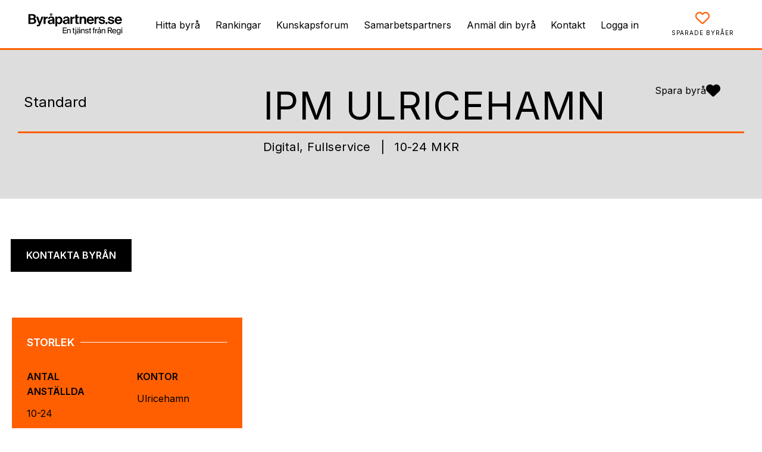

--- FILE ---
content_type: text/html; charset=UTF-8
request_url: https://byrapartners.se/byra/ipm-ulricehamn/
body_size: 21876
content:
<!DOCTYPE html>
<html lang="sv-SE">

<head>
	<meta http-equiv="content-type" content="text/html; charset=utf-8" />
	<meta name="viewport" content="width=device-width, initial-scale=1">
	<link rel="profile" href="http://gmpg.org/xfn/11">
	<link rel="pingback" href="https://byrapartners.se/xmlrpc.php">

	<link rel="preconnect" href="https://fonts.googleapis.com">
	<link rel="preconnect" href="https://fonts.gstatic.com" crossorigin>
	<link href="https://fonts.googleapis.com/css2?family=Source+Sans+Pro:wght@400;600;700&display=swap" rel="stylesheet">
	<!-- Google Tag Manager -->
<script>(function(w,d,s,l,i){w[l]=w[l]||[];w[l].push({'gtm.start':
new Date().getTime(),event:'gtm.js'});var f=d.getElementsByTagName(s)[0],
j=d.createElement(s),dl=l!='dataLayer'?'&l='+l:'';j.async=true;j.src=
'https://www.googletagmanager.com/gtm.js?id='+i+dl;f.parentNode.insertBefore(j,f);
})(window,document,'script','dataLayer','GTM-TRPKNK5');</script>
<!-- End Google Tag Manager --><title>IPM ULRICEHAMN - Byråpartners.se</title>
<meta name="robots" content="index, follow, max-snippet:-1, max-image-preview:large, max-video-preview:-1">
<link rel="canonical" href="https://byrapartners.se/byra/ipm-ulricehamn/">
<meta property="og:url" content="https://byrapartners.se/byra/ipm-ulricehamn/">
<meta property="og:site_name" content="Byråpartners.se">
<meta property="og:locale" content="sv_SE">
<meta property="og:type" content="article">
<meta property="article:author" content="">
<meta property="article:publisher" content="">
<meta property="og:title" content="IPM ULRICEHAMN - Byråpartners.se">
<meta property="fb:pages" content="">
<meta property="fb:admins" content="">
<meta property="fb:app_id" content="">
<meta name="twitter:card" content="summary">
<meta name="twitter:site" content="">
<meta name="twitter:creator" content="">
<meta name="twitter:title" content="IPM ULRICEHAMN - Byråpartners.se">
<link rel='dns-prefetch' href='//cdnjs.cloudflare.com' />
<link rel='dns-prefetch' href='//cdn.jsdelivr.net' />
<link rel="alternate" type="application/rss+xml" title="Byråpartners.se &raquo; Webbflöde" href="https://byrapartners.se/feed/" />
<link rel="alternate" type="application/rss+xml" title="Byråpartners.se &raquo; Kommentarsflöde" href="https://byrapartners.se/comments/feed/" />
<link rel="alternate" title="oEmbed (JSON)" type="application/json+oembed" href="https://byrapartners.se/wp-json/oembed/1.0/embed?url=https%3A%2F%2Fbyrapartners.se%2Fbyra%2Fipm-ulricehamn%2F" />
<link rel="alternate" title="oEmbed (XML)" type="text/xml+oembed" href="https://byrapartners.se/wp-json/oembed/1.0/embed?url=https%3A%2F%2Fbyrapartners.se%2Fbyra%2Fipm-ulricehamn%2F&#038;format=xml" />
<style>html{opacity:0;transition: all ease-in-out .1s;}</style><style id='wp-img-auto-sizes-contain-inline-css' type='text/css'>
img:is([sizes=auto i],[sizes^="auto," i]){contain-intrinsic-size:3000px 1500px}
/*# sourceURL=wp-img-auto-sizes-contain-inline-css */
</style>
<link rel='stylesheet' id='modalcss-css' href='https://cdnjs.cloudflare.com/ajax/libs/jquery-modal/0.9.1/jquery.modal.min.css?ver=0.9.1' type='text/css' media='screen' />
<link rel='stylesheet' id='app-css' href='https://byrapartners.se/wp-content/themes/aretsbyra/dist/css/app.min.css?ver=1750155550' type='text/css' media='screen' />
<style id='wp-block-library-inline-css' type='text/css'>
:root{--wp-block-synced-color:#7a00df;--wp-block-synced-color--rgb:122,0,223;--wp-bound-block-color:var(--wp-block-synced-color);--wp-editor-canvas-background:#ddd;--wp-admin-theme-color:#007cba;--wp-admin-theme-color--rgb:0,124,186;--wp-admin-theme-color-darker-10:#006ba1;--wp-admin-theme-color-darker-10--rgb:0,107,160.5;--wp-admin-theme-color-darker-20:#005a87;--wp-admin-theme-color-darker-20--rgb:0,90,135;--wp-admin-border-width-focus:2px}@media (min-resolution:192dpi){:root{--wp-admin-border-width-focus:1.5px}}.wp-element-button{cursor:pointer}:root .has-very-light-gray-background-color{background-color:#eee}:root .has-very-dark-gray-background-color{background-color:#313131}:root .has-very-light-gray-color{color:#eee}:root .has-very-dark-gray-color{color:#313131}:root .has-vivid-green-cyan-to-vivid-cyan-blue-gradient-background{background:linear-gradient(135deg,#00d084,#0693e3)}:root .has-purple-crush-gradient-background{background:linear-gradient(135deg,#34e2e4,#4721fb 50%,#ab1dfe)}:root .has-hazy-dawn-gradient-background{background:linear-gradient(135deg,#faaca8,#dad0ec)}:root .has-subdued-olive-gradient-background{background:linear-gradient(135deg,#fafae1,#67a671)}:root .has-atomic-cream-gradient-background{background:linear-gradient(135deg,#fdd79a,#004a59)}:root .has-nightshade-gradient-background{background:linear-gradient(135deg,#330968,#31cdcf)}:root .has-midnight-gradient-background{background:linear-gradient(135deg,#020381,#2874fc)}:root{--wp--preset--font-size--normal:16px;--wp--preset--font-size--huge:42px}.has-regular-font-size{font-size:1em}.has-larger-font-size{font-size:2.625em}.has-normal-font-size{font-size:var(--wp--preset--font-size--normal)}.has-huge-font-size{font-size:var(--wp--preset--font-size--huge)}.has-text-align-center{text-align:center}.has-text-align-left{text-align:left}.has-text-align-right{text-align:right}.has-fit-text{white-space:nowrap!important}#end-resizable-editor-section{display:none}.aligncenter{clear:both}.items-justified-left{justify-content:flex-start}.items-justified-center{justify-content:center}.items-justified-right{justify-content:flex-end}.items-justified-space-between{justify-content:space-between}.screen-reader-text{border:0;clip-path:inset(50%);height:1px;margin:-1px;overflow:hidden;padding:0;position:absolute;width:1px;word-wrap:normal!important}.screen-reader-text:focus{background-color:#ddd;clip-path:none;color:#444;display:block;font-size:1em;height:auto;left:5px;line-height:normal;padding:15px 23px 14px;text-decoration:none;top:5px;width:auto;z-index:100000}html :where(.has-border-color){border-style:solid}html :where([style*=border-top-color]){border-top-style:solid}html :where([style*=border-right-color]){border-right-style:solid}html :where([style*=border-bottom-color]){border-bottom-style:solid}html :where([style*=border-left-color]){border-left-style:solid}html :where([style*=border-width]){border-style:solid}html :where([style*=border-top-width]){border-top-style:solid}html :where([style*=border-right-width]){border-right-style:solid}html :where([style*=border-bottom-width]){border-bottom-style:solid}html :where([style*=border-left-width]){border-left-style:solid}html :where(img[class*=wp-image-]){height:auto;max-width:100%}:where(figure){margin:0 0 1em}html :where(.is-position-sticky){--wp-admin--admin-bar--position-offset:var(--wp-admin--admin-bar--height,0px)}@media screen and (max-width:600px){html :where(.is-position-sticky){--wp-admin--admin-bar--position-offset:0px}}

/*# sourceURL=wp-block-library-inline-css */
</style><style id='global-styles-inline-css' type='text/css'>
:root{--wp--preset--aspect-ratio--square: 1;--wp--preset--aspect-ratio--4-3: 4/3;--wp--preset--aspect-ratio--3-4: 3/4;--wp--preset--aspect-ratio--3-2: 3/2;--wp--preset--aspect-ratio--2-3: 2/3;--wp--preset--aspect-ratio--16-9: 16/9;--wp--preset--aspect-ratio--9-16: 9/16;--wp--preset--color--black: #000000;--wp--preset--color--cyan-bluish-gray: #abb8c3;--wp--preset--color--white: #ffffff;--wp--preset--color--pale-pink: #f78da7;--wp--preset--color--vivid-red: #cf2e2e;--wp--preset--color--luminous-vivid-orange: #ff6900;--wp--preset--color--luminous-vivid-amber: #fcb900;--wp--preset--color--light-green-cyan: #7bdcb5;--wp--preset--color--vivid-green-cyan: #00d084;--wp--preset--color--pale-cyan-blue: #8ed1fc;--wp--preset--color--vivid-cyan-blue: #0693e3;--wp--preset--color--vivid-purple: #9b51e0;--wp--preset--gradient--vivid-cyan-blue-to-vivid-purple: linear-gradient(135deg,rgb(6,147,227) 0%,rgb(155,81,224) 100%);--wp--preset--gradient--light-green-cyan-to-vivid-green-cyan: linear-gradient(135deg,rgb(122,220,180) 0%,rgb(0,208,130) 100%);--wp--preset--gradient--luminous-vivid-amber-to-luminous-vivid-orange: linear-gradient(135deg,rgb(252,185,0) 0%,rgb(255,105,0) 100%);--wp--preset--gradient--luminous-vivid-orange-to-vivid-red: linear-gradient(135deg,rgb(255,105,0) 0%,rgb(207,46,46) 100%);--wp--preset--gradient--very-light-gray-to-cyan-bluish-gray: linear-gradient(135deg,rgb(238,238,238) 0%,rgb(169,184,195) 100%);--wp--preset--gradient--cool-to-warm-spectrum: linear-gradient(135deg,rgb(74,234,220) 0%,rgb(151,120,209) 20%,rgb(207,42,186) 40%,rgb(238,44,130) 60%,rgb(251,105,98) 80%,rgb(254,248,76) 100%);--wp--preset--gradient--blush-light-purple: linear-gradient(135deg,rgb(255,206,236) 0%,rgb(152,150,240) 100%);--wp--preset--gradient--blush-bordeaux: linear-gradient(135deg,rgb(254,205,165) 0%,rgb(254,45,45) 50%,rgb(107,0,62) 100%);--wp--preset--gradient--luminous-dusk: linear-gradient(135deg,rgb(255,203,112) 0%,rgb(199,81,192) 50%,rgb(65,88,208) 100%);--wp--preset--gradient--pale-ocean: linear-gradient(135deg,rgb(255,245,203) 0%,rgb(182,227,212) 50%,rgb(51,167,181) 100%);--wp--preset--gradient--electric-grass: linear-gradient(135deg,rgb(202,248,128) 0%,rgb(113,206,126) 100%);--wp--preset--gradient--midnight: linear-gradient(135deg,rgb(2,3,129) 0%,rgb(40,116,252) 100%);--wp--preset--font-size--small: 13px;--wp--preset--font-size--medium: 20px;--wp--preset--font-size--large: 36px;--wp--preset--font-size--x-large: 42px;--wp--preset--spacing--20: 0.44rem;--wp--preset--spacing--30: 0.67rem;--wp--preset--spacing--40: 1rem;--wp--preset--spacing--50: 1.5rem;--wp--preset--spacing--60: 2.25rem;--wp--preset--spacing--70: 3.38rem;--wp--preset--spacing--80: 5.06rem;--wp--preset--shadow--natural: 6px 6px 9px rgba(0, 0, 0, 0.2);--wp--preset--shadow--deep: 12px 12px 50px rgba(0, 0, 0, 0.4);--wp--preset--shadow--sharp: 6px 6px 0px rgba(0, 0, 0, 0.2);--wp--preset--shadow--outlined: 6px 6px 0px -3px rgb(255, 255, 255), 6px 6px rgb(0, 0, 0);--wp--preset--shadow--crisp: 6px 6px 0px rgb(0, 0, 0);}:where(.is-layout-flex){gap: 0.5em;}:where(.is-layout-grid){gap: 0.5em;}body .is-layout-flex{display: flex;}.is-layout-flex{flex-wrap: wrap;align-items: center;}.is-layout-flex > :is(*, div){margin: 0;}body .is-layout-grid{display: grid;}.is-layout-grid > :is(*, div){margin: 0;}:where(.wp-block-columns.is-layout-flex){gap: 2em;}:where(.wp-block-columns.is-layout-grid){gap: 2em;}:where(.wp-block-post-template.is-layout-flex){gap: 1.25em;}:where(.wp-block-post-template.is-layout-grid){gap: 1.25em;}.has-black-color{color: var(--wp--preset--color--black) !important;}.has-cyan-bluish-gray-color{color: var(--wp--preset--color--cyan-bluish-gray) !important;}.has-white-color{color: var(--wp--preset--color--white) !important;}.has-pale-pink-color{color: var(--wp--preset--color--pale-pink) !important;}.has-vivid-red-color{color: var(--wp--preset--color--vivid-red) !important;}.has-luminous-vivid-orange-color{color: var(--wp--preset--color--luminous-vivid-orange) !important;}.has-luminous-vivid-amber-color{color: var(--wp--preset--color--luminous-vivid-amber) !important;}.has-light-green-cyan-color{color: var(--wp--preset--color--light-green-cyan) !important;}.has-vivid-green-cyan-color{color: var(--wp--preset--color--vivid-green-cyan) !important;}.has-pale-cyan-blue-color{color: var(--wp--preset--color--pale-cyan-blue) !important;}.has-vivid-cyan-blue-color{color: var(--wp--preset--color--vivid-cyan-blue) !important;}.has-vivid-purple-color{color: var(--wp--preset--color--vivid-purple) !important;}.has-black-background-color{background-color: var(--wp--preset--color--black) !important;}.has-cyan-bluish-gray-background-color{background-color: var(--wp--preset--color--cyan-bluish-gray) !important;}.has-white-background-color{background-color: var(--wp--preset--color--white) !important;}.has-pale-pink-background-color{background-color: var(--wp--preset--color--pale-pink) !important;}.has-vivid-red-background-color{background-color: var(--wp--preset--color--vivid-red) !important;}.has-luminous-vivid-orange-background-color{background-color: var(--wp--preset--color--luminous-vivid-orange) !important;}.has-luminous-vivid-amber-background-color{background-color: var(--wp--preset--color--luminous-vivid-amber) !important;}.has-light-green-cyan-background-color{background-color: var(--wp--preset--color--light-green-cyan) !important;}.has-vivid-green-cyan-background-color{background-color: var(--wp--preset--color--vivid-green-cyan) !important;}.has-pale-cyan-blue-background-color{background-color: var(--wp--preset--color--pale-cyan-blue) !important;}.has-vivid-cyan-blue-background-color{background-color: var(--wp--preset--color--vivid-cyan-blue) !important;}.has-vivid-purple-background-color{background-color: var(--wp--preset--color--vivid-purple) !important;}.has-black-border-color{border-color: var(--wp--preset--color--black) !important;}.has-cyan-bluish-gray-border-color{border-color: var(--wp--preset--color--cyan-bluish-gray) !important;}.has-white-border-color{border-color: var(--wp--preset--color--white) !important;}.has-pale-pink-border-color{border-color: var(--wp--preset--color--pale-pink) !important;}.has-vivid-red-border-color{border-color: var(--wp--preset--color--vivid-red) !important;}.has-luminous-vivid-orange-border-color{border-color: var(--wp--preset--color--luminous-vivid-orange) !important;}.has-luminous-vivid-amber-border-color{border-color: var(--wp--preset--color--luminous-vivid-amber) !important;}.has-light-green-cyan-border-color{border-color: var(--wp--preset--color--light-green-cyan) !important;}.has-vivid-green-cyan-border-color{border-color: var(--wp--preset--color--vivid-green-cyan) !important;}.has-pale-cyan-blue-border-color{border-color: var(--wp--preset--color--pale-cyan-blue) !important;}.has-vivid-cyan-blue-border-color{border-color: var(--wp--preset--color--vivid-cyan-blue) !important;}.has-vivid-purple-border-color{border-color: var(--wp--preset--color--vivid-purple) !important;}.has-vivid-cyan-blue-to-vivid-purple-gradient-background{background: var(--wp--preset--gradient--vivid-cyan-blue-to-vivid-purple) !important;}.has-light-green-cyan-to-vivid-green-cyan-gradient-background{background: var(--wp--preset--gradient--light-green-cyan-to-vivid-green-cyan) !important;}.has-luminous-vivid-amber-to-luminous-vivid-orange-gradient-background{background: var(--wp--preset--gradient--luminous-vivid-amber-to-luminous-vivid-orange) !important;}.has-luminous-vivid-orange-to-vivid-red-gradient-background{background: var(--wp--preset--gradient--luminous-vivid-orange-to-vivid-red) !important;}.has-very-light-gray-to-cyan-bluish-gray-gradient-background{background: var(--wp--preset--gradient--very-light-gray-to-cyan-bluish-gray) !important;}.has-cool-to-warm-spectrum-gradient-background{background: var(--wp--preset--gradient--cool-to-warm-spectrum) !important;}.has-blush-light-purple-gradient-background{background: var(--wp--preset--gradient--blush-light-purple) !important;}.has-blush-bordeaux-gradient-background{background: var(--wp--preset--gradient--blush-bordeaux) !important;}.has-luminous-dusk-gradient-background{background: var(--wp--preset--gradient--luminous-dusk) !important;}.has-pale-ocean-gradient-background{background: var(--wp--preset--gradient--pale-ocean) !important;}.has-electric-grass-gradient-background{background: var(--wp--preset--gradient--electric-grass) !important;}.has-midnight-gradient-background{background: var(--wp--preset--gradient--midnight) !important;}.has-small-font-size{font-size: var(--wp--preset--font-size--small) !important;}.has-medium-font-size{font-size: var(--wp--preset--font-size--medium) !important;}.has-large-font-size{font-size: var(--wp--preset--font-size--large) !important;}.has-x-large-font-size{font-size: var(--wp--preset--font-size--x-large) !important;}
/*# sourceURL=global-styles-inline-css */
</style>

<style id='classic-theme-styles-inline-css' type='text/css'>
/*! This file is auto-generated */
.wp-block-button__link{color:#fff;background-color:#32373c;border-radius:9999px;box-shadow:none;text-decoration:none;padding:calc(.667em + 2px) calc(1.333em + 2px);font-size:1.125em}.wp-block-file__button{background:#32373c;color:#fff;text-decoration:none}
/*# sourceURL=/wp-includes/css/classic-themes.min.css */
</style>
<link rel='stylesheet' id='font-awesome-css' href='https://cdnjs.cloudflare.com/ajax/libs/font-awesome/6.7.2/css/all.min.css?ver=6.7.2' type='text/css' media='all' />
<link rel='stylesheet' id='dashicons-css' href='https://byrapartners.se/wp-includes/css/dashicons.min.css?ver=6.9' type='text/css' media='all' />
<link rel='stylesheet' id='acf-global-css' href='https://byrapartners.se/wp-content/plugins/advanced-custom-fields-pro/assets/build/css/acf-global.min.css?ver=6.7.0.2' type='text/css' media='all' />
<link rel='stylesheet' id='acf-input-css' href='https://byrapartners.se/wp-content/plugins/advanced-custom-fields-pro/assets/build/css/acf-input.min.css?ver=6.7.0.2' type='text/css' media='all' />
<link rel='stylesheet' id='acf-pro-input-css' href='https://byrapartners.se/wp-content/plugins/advanced-custom-fields-pro/assets/build/css/pro/acf-pro-input.min.css?ver=6.7.0.2' type='text/css' media='all' />
<link rel='stylesheet' id='select2-css' href='https://byrapartners.se/wp-content/plugins/advanced-custom-fields-pro/assets/inc/select2/4/select2.min.css?ver=4.0.13' type='text/css' media='all' />
<link rel='stylesheet' id='acf-datepicker-css' href='https://byrapartners.se/wp-content/plugins/advanced-custom-fields-pro/assets/inc/datepicker/jquery-ui.min.css?ver=1.11.4' type='text/css' media='all' />
<link rel='stylesheet' id='acf-timepicker-css' href='https://byrapartners.se/wp-content/plugins/advanced-custom-fields-pro/assets/inc/timepicker/jquery-ui-timepicker-addon.min.css?ver=1.6.1' type='text/css' media='all' />
<link rel='stylesheet' id='wp-color-picker-css' href='https://byrapartners.se/wp-admin/css/color-picker.min.css?ver=6.9' type='text/css' media='all' />
<script type="text/javascript" src="https://byrapartners.se/wp-includes/js/jquery/jquery.min.js?ver=3.7.1" id="jquery-core-js"></script>
<script type="text/javascript" src="https://byrapartners.se/wp-includes/js/jquery/jquery-migrate.min.js?ver=3.4.1" id="jquery-migrate-js"></script>
<script type="text/javascript" src="https://cdn.jsdelivr.net/npm/chart.js@3.7.0/dist/chart.min.js?ver=3.7.0" id="charts-js-js"></script>
<script type="text/javascript" src="https://byrapartners.se/wp-includes/js/dist/hooks.min.js?ver=dd5603f07f9220ed27f1" id="wp-hooks-js"></script>
<script type="text/javascript" src="https://byrapartners.se/wp-includes/js/dist/i18n.min.js?ver=c26c3dc7bed366793375" id="wp-i18n-js"></script>
<script type="text/javascript" id="wp-i18n-js-after">
/* <![CDATA[ */
wp.i18n.setLocaleData( { 'text direction\u0004ltr': [ 'ltr' ] } );
//# sourceURL=wp-i18n-js-after
/* ]]> */
</script>
<script type="text/javascript" src="https://byrapartners.se/wp-includes/js/jquery/ui/core.min.js?ver=1.13.3" id="jquery-ui-core-js"></script>
<script type="text/javascript" src="https://byrapartners.se/wp-includes/js/jquery/ui/mouse.min.js?ver=1.13.3" id="jquery-ui-mouse-js"></script>
<script type="text/javascript" src="https://byrapartners.se/wp-includes/js/jquery/ui/sortable.min.js?ver=1.13.3" id="jquery-ui-sortable-js"></script>
<script type="text/javascript" src="https://byrapartners.se/wp-includes/js/jquery/ui/resizable.min.js?ver=1.13.3" id="jquery-ui-resizable-js"></script>
<script type="text/javascript" id="acf-js-extra">
/* <![CDATA[ */
var acfL10n = {"Are you sure?":"\u00c4r du s\u00e4ker?","Yes":"Ja","No":"Nej","Remove":"Ta bort","Cancel":"Avbryt","Close modal":"St\u00e4ng modal","The changes you made will be lost if you navigate away from this page":"De \u00e4ndringar du gjort kommer att g\u00e5 f\u00f6rlorade om du navigerar bort fr\u00e5n denna sida","Validation successful":"Validering lyckades","Validation failed":"Validering misslyckades","1 field requires attention":"1 f\u00e4lt kr\u00e4ver din uppm\u00e4rksamhet","%d fields require attention":"%d f\u00e4lt kr\u00e4ver din uppm\u00e4rksamhet","An ACF Block on this page requires attention before you can save.":"Ett ACF-block p\u00e5 denna sida kr\u00e4ver uppm\u00e4rksamhet innan du kan spara.","Edit field group":"Redigera f\u00e4ltgrupp","Select Image":"V\u00e4lj bild","Edit Image":"Redigera bild","Update Image":"Uppdatera bild","All images":"Alla bilder","Select File":"V\u00e4lj fil","Edit File":"Redigera fil","Update File":"Uppdatera fil","Maximum values reached ( {max} values )":"Maximalt antal v\u00e4rden har n\u00e5tts ({max} v\u00e4rden)","Loading":"Laddar in","No matches found":"Inga matchningar hittades","Sorry, this browser does not support geolocation":"Denna webbl\u00e4sare saknar st\u00f6d f\u00f6r platsinformation","Minimum rows not reached ({min} rows)":"Minsta till\u00e5tna antal rader uppn\u00e5tt ({min} rader)","Maximum rows reached ({max} rows)":"H\u00f6gsta till\u00e5tna antal rader uppn\u00e5tt ({max} rader)","Error loading page":"Kunde inte ladda in sida","layouts":"layouter","Fields":"F\u00e4lt","Duplicate":"Duplicera","Delete":"Ta bort","Delete Layout":"Ta bort layout","This field requires at least {min} {label} {identifier}":"Detta f\u00e4lt kr\u00e4ver minst {min} {label} {identifier}","This field has a limit of {max} {label} {identifier}":"Detta f\u00e4lt har en gr\u00e4ns p\u00e5 {max} {label} {identifier}","{available} {label} {identifier} available (max {max})":"{available} {label} {identifier} tillg\u00e4nglig (max {max})","{required} {label} {identifier} required (min {min})":"{required} {label} {identifier} kr\u00e4vs (min {min})","Flexible Content requires at least 1 layout":"Flexibelt inneh\u00e5ll kr\u00e4ver minst 1 layout","Add Image to Gallery":"L\u00e4gg till bild i galleriet","Maximum selection reached":"H\u00f6gsta till\u00e5tna antal val uppn\u00e5tt","Select.verb":"V\u00e4lj","Edit.verb":"Redigera","Update.verb":"Uppdatera","Uploaded to this post":"Uppladdat till detta inl\u00e4gg","Expand Details":"Expandera detaljer","Collapse Details":"Minimera detaljer","Restricted":"Begr\u00e4nsad"};
//# sourceURL=acf-js-extra
/* ]]> */
</script>
<script type="text/javascript" src="https://byrapartners.se/wp-content/plugins/advanced-custom-fields-pro/assets/build/js/acf.min.js?ver=6.7.0.2" id="acf-js"></script>
<script type="text/javascript" src="https://byrapartners.se/wp-includes/js/dist/dom-ready.min.js?ver=f77871ff7694fffea381" id="wp-dom-ready-js"></script>
<script type="text/javascript" id="wp-a11y-js-translations">
/* <![CDATA[ */
( function( domain, translations ) {
	var localeData = translations.locale_data[ domain ] || translations.locale_data.messages;
	localeData[""].domain = domain;
	wp.i18n.setLocaleData( localeData, domain );
} )( "default", {"translation-revision-date":"2025-11-19 17:24:10+0000","generator":"GlotPress\/4.0.3","domain":"messages","locale_data":{"messages":{"":{"domain":"messages","plural-forms":"nplurals=2; plural=n != 1;","lang":"sv_SE"},"Notifications":["Aviseringar"]}},"comment":{"reference":"wp-includes\/js\/dist\/a11y.js"}} );
//# sourceURL=wp-a11y-js-translations
/* ]]> */
</script>
<script type="text/javascript" src="https://byrapartners.se/wp-includes/js/dist/a11y.min.js?ver=cb460b4676c94bd228ed" id="wp-a11y-js"></script>
<script type="text/javascript" src="https://byrapartners.se/wp-content/plugins/advanced-custom-fields-pro/assets/build/js/acf-input.min.js?ver=6.7.0.2" id="acf-input-js"></script>
<script type="text/javascript" src="https://byrapartners.se/wp-content/plugins/advanced-custom-fields-pro/assets/build/js/pro/acf-pro-input.min.js?ver=6.7.0.2" id="acf-pro-input-js"></script>
<script type="text/javascript" src="https://byrapartners.se/wp-content/plugins/advanced-custom-fields-pro/assets/build/js/pro/acf-pro-ui-options-page.min.js?ver=6.7.0.2" id="acf-pro-ui-options-page-js"></script>
<script type="text/javascript" src="https://byrapartners.se/wp-content/plugins/advanced-custom-fields-pro/assets/inc/select2/4/select2.full.min.js?ver=4.0.13" id="select2-js"></script>
<script type="text/javascript" src="https://byrapartners.se/wp-includes/js/jquery/ui/datepicker.min.js?ver=1.13.3" id="jquery-ui-datepicker-js"></script>
<script type="text/javascript" id="jquery-ui-datepicker-js-after">
/* <![CDATA[ */
jQuery(function(jQuery){jQuery.datepicker.setDefaults({"closeText":"St\u00e4ng","currentText":"Idag","monthNames":["januari","februari","mars","april","maj","juni","juli","augusti","september","oktober","november","december"],"monthNamesShort":["jan","feb","mar","apr","maj","jun","jul","aug","sep","okt","nov","dec"],"nextText":"N\u00e4sta","prevText":"F\u00f6reg\u00e5ende","dayNames":["s\u00f6ndag","m\u00e5ndag","tisdag","onsdag","torsdag","fredag","l\u00f6rdag"],"dayNamesShort":["s\u00f6n","m\u00e5n","tis","ons","tor","fre","l\u00f6r"],"dayNamesMin":["S","M","T","O","T","F","L"],"dateFormat":"MM d, yy","firstDay":1,"isRTL":false});});
//# sourceURL=jquery-ui-datepicker-js-after
/* ]]> */
</script>
<script type="text/javascript" src="https://byrapartners.se/wp-content/plugins/advanced-custom-fields-pro/assets/inc/timepicker/jquery-ui-timepicker-addon.min.js?ver=1.6.1" id="acf-timepicker-js"></script>
<script type="text/javascript" src="https://byrapartners.se/wp-includes/js/jquery/ui/draggable.min.js?ver=1.13.3" id="jquery-ui-draggable-js"></script>
<script type="text/javascript" src="https://byrapartners.se/wp-includes/js/jquery/ui/slider.min.js?ver=1.13.3" id="jquery-ui-slider-js"></script>
<script type="text/javascript" src="https://byrapartners.se/wp-includes/js/jquery/jquery.ui.touch-punch.js?ver=0.2.2" id="jquery-touch-punch-js"></script>
<script type="text/javascript" src="https://byrapartners.se/wp-admin/js/iris.min.js?ver=1.0.7" id="iris-js"></script>
<script type="text/javascript" id="wp-color-picker-js-translations">
/* <![CDATA[ */
( function( domain, translations ) {
	var localeData = translations.locale_data[ domain ] || translations.locale_data.messages;
	localeData[""].domain = domain;
	wp.i18n.setLocaleData( localeData, domain );
} )( "default", {"translation-revision-date":"2025-11-27 15:18:37+0000","generator":"GlotPress\/4.0.3","domain":"messages","locale_data":{"messages":{"":{"domain":"messages","plural-forms":"nplurals=2; plural=n != 1;","lang":"sv_SE"},"Clear color":["Rensa f\u00e4rg"],"Select default color":["V\u00e4lj standardf\u00e4rg"],"Select Color":["V\u00e4lj f\u00e4rg"],"Color value":["F\u00e4rgv\u00e4rde"],"Clear":["Rensa"],"Default":["Standard"]}},"comment":{"reference":"wp-admin\/js\/color-picker.js"}} );
//# sourceURL=wp-color-picker-js-translations
/* ]]> */
</script>
<script type="text/javascript" src="https://byrapartners.se/wp-admin/js/color-picker.min.js?ver=6.9" id="wp-color-picker-js"></script>
<script type="text/javascript" src="https://byrapartners.se/wp-content/plugins/advanced-custom-fields-pro/assets/inc/color-picker-alpha/wp-color-picker-alpha.js?ver=3.0.0" id="acf-color-picker-alpha-js"></script>
<link rel="https://api.w.org/" href="https://byrapartners.se/wp-json/" /><link rel="alternate" title="JSON" type="application/json" href="https://byrapartners.se/wp-json/wp/v2/agencies/1448" /><link rel="icon" href="https://byrapartners.se/wp-content/uploads/2025/04/favicon-60x60.webp" sizes="32x32" />
<link rel="icon" href="https://byrapartners.se/wp-content/uploads/2025/04/favicon-215x215.webp" sizes="192x192" />
<link rel="apple-touch-icon" href="https://byrapartners.se/wp-content/uploads/2025/04/favicon-215x215.webp" />
<meta name="msapplication-TileImage" content="https://byrapartners.se/wp-content/uploads/2025/04/favicon-300x300.webp" />
		<style type="text/css" id="wp-custom-css">
			h1,h2,h3,h4,h5 {
font-weight: 600;
}

.home h1 {
	line-height: 1.1;
	font-size: clamp(42px, 5vw, 60px)!important;
}
section.block.marketing__hero.marketing__hero--big {
    background: black;
}
.block.marketing__hero--big .social.desktop {
    gap: 7px;
}

b,strong {
font-weight: 600;
}

.home .page-wrapper {
    border-top: solid 3px #ff5f07;
}

.home .sec_info {
margin: 0;
}

body .agency-info *, body .agency-info h1.h1, body .agency-info h2 {
	color: #000 !important;
}
body .hero-v2 .agency-info h1 {
	letter-spacing: 0 !important;
}
.packages .wp-block-column .wp-block-group {
    padding: clamp(1rem, calc(1vw + 0.5rem), 2rem);
}

.packages .wp-block-column p, .packages .wp-block-column ul, .packages .wp-block-column li {
    font-size: 18px;
}

@media(max-width: 767px) {
	.packages .wp-block-column p, .packages .wp-block-column ul, .packages .wp-block-column li {
    font-size: 16px;
}
}

body .gform_wrapper ::placeholder {
  font-size: 1rem;
}

#gform_wrapper_2 .gform_fields .gfield {
    font-size: 16px;
}

.gform_wrapper .gform_required_legend {
	display: none;
}

.wp-block-button__link {
	color: #fff;
  background-color: #ff5f07;
  border-radius: 0;
  box-shadow: none;
  text-decoration: none;
	padding: calc(.5em + 2px) calc(1em + 2px);
  font-size: 16px!important;
  text-transform: uppercase;
	font-weight:600;
}

#gform_wrapper_2.gravity-theme .field_description_above .description, #gform_wrapper_2.gravity-theme .field_description_above .gfield_description, 
#gform_wrapper_2.gravity-theme .field_description_above .gsection_description, #gform_wrapper_2.gravity-theme .field_description_above .instruction {
    padding-bottom: 4px !important;
    padding-top: 4px !important;
}

#gform_wrapper_2 .gform_fields .gfield input[type=text], #gform_wrapper_2 .gform_fields .gfield input[type=email], #gform_wrapper_2 .gform_fields .gfield input[type=number], #gform_wrapper_2 .gform_fields .gfield input[type=tel] {
    height: 45px;
}
.gform_wrapper.gravity-theme .field_description_above .description, .gform_wrapper.gravity-theme .field_description_above .gfield_description, .gform_wrapper.gravity-theme .field_description_above .gsection_description, .gform_wrapper.gravity-theme .field_description_above .instruction {
    padding-bottom: 16px !important;
}
.gform_wrapper.gravity-theme .description, .gform_wrapper.gravity-theme .gfield_description, .gform_wrapper.gravity-theme .gsection_description, .gform_wrapper.gravity-theme .instruction {
    font-size: 16px;
}

body #gform_wrapper_2 input::-webkit-input-placeholder,
body #gform_wrapper_2 textarea::-webkit-input-placeholder {
    font-size: 16px; 
}

body #gform_wrapper_2 .gform_footer .btn, body #gform_wrapper_2 .gform_footer .btn:hover {
	border: 0!important;
}

.gform_footer .btn {
	font-weight: 600;
}

#gform_wrapper_2  .gfield_consent_label, #gform_wrapper_2  .gfield_consent_label a
{
    color:#000 !important
}

 #gform_wrapper_2  .gform_fields .gfield input[type=checkbox] {
   top: 0 !important;
	 margin-right: 4px!important;
}

#gform_wrapper_2  .gform_fields .gfield input[type=checkbox] {
    top: 0 !important
}

body #gform_wrapper_2 input::-moz-placeholder,
body #gform_wrapper_2 textarea::-moz-placeholder {
    font-size: 16px;
}

body #gform_wrapper_2 input:-moz-placeholder,
body #gform_wrapper_2 textarea:-moz-placeholder {
    font-size: 16px;
}

body #gform_wrapper_2 input:-ms-input-placeholder,
body #gform_wrapper_2 textarea:-ms-input-placeholder {
    font-size: 16px;
}

body #gform_wrapper_2 .gform_footer .btn {
	    color: #fff;
    background-color: #ff5f07;
    border-radius: 0;
    box-shadow: none;
    text-decoration: none;
    padding: calc(.5em + 2px) calc(1em + 2px);
    font-size: 16px !important;
    text-transform: uppercase;
    font-weight: 600;
}

.buttons-container .btn, .editor-content .btn {
	font-weight: 600;
}

.hero-v2 .agency-info h1 {
    letter-spacing: 0;
}

.single__agency__sidebar__profile h5 {
	text-transform: uppercase !important;
	font-weight: 500;
	font-size: 16px;
	letter-spacing: 0 !important;
}

.single__agency__sidebar__profile h5.h5 {
	font-weight: 600;
}

@media (min-width: 769px) {
    .single-post .single__agency__sidebar__profile, .single-agencies .single__agency__sidebar__profile {
        padding: 25px;
    }
}

.editor-content h4, .editor-content h3,  .editor-content h1 {
	font-weight: 600;
}

.max-w-medium {
	max-width: 860px;
	margin: 0 auto;
}

.gform_footer .btn {
	border-radius: 0;
}

section.block.three-posts .buttons-container a:hover, .wp-block-button__link:hover, body .gform_wrapper .gform_footer .btn:hover {
background: #363e48 !important;
border-color: #363e48 !important;
}

.wp-block-button__link.has-white-background-color:hover {
	color: #fff!important;
}

.editor-content a.link, html .mceContentBody a.link, 
.editor-content h5, .editor-content .h5, html .mceContentBody h5, html .mceContentBody .h5 {
    font-weight: 600;
		color: #000;
}

.editor-content h1 a, .editor-content .h1 a, .editor-content h2 a, .editor-content .h2 a, .editor-content h3 a, .editor-content .h3 a, .editor-content h4 a, .editor-content .h4 a, .editor-content h5 a, .editor-content .h5 a, html .mceContentBody h1 a, html .mceContentBody .h1 a, html .mceContentBody h2 a, html .mceContentBody .h2 a, html .mceContentBody h3 a, html .mceContentBody .h3 a, html .mceContentBody h4 a, html .mceContentBody .h4 a, html .mceContentBody h5 a, html .mceContentBody .h5 a, 
.editor-content p a:not(.btn), .editor-content b, .editor-content strong, .three-posts .container-fluid .col .card__content .editor-content span.read-more  {
	font-weight: 600;
	color: #000;
}

/** Canvas **/
#profile_target,
#profile_areas {
  margin-top: clamp(-4rem, -10vw, -2rem);
}

.block.marketing .marketing__parts__part.cta:before,
.block.marketing .marketing__parts__part.cta:after {
display: none;
}

.block.marketing .marketing__parts__part.gauge .editor-content {
    color: #000 !important;
}

.quote .inner blockquote p {
    font-family: "Inter", sans-serif !important;
    font-style: italic;
    font-weight: 600!important;
}
/** Steps **/
.step_number {
    background: #fff;
    width: 100px;
    height: 100px;
    display: flex
;
    justify-content: center;
    align-items: center;
    margin: 0 auto;
    border-radius: 100%;
    color: #000 !important;
    font-size: 48px;
    font-weight: 500;
}

@media (min-width: 993px) {
  .how_steps .wp-block-column {
    position: relative;
  }
	
	.how_steps .wp-block-column:last-child::after {
		display: none;
	}

  .how_steps .wp-block-column::after {
    content: "";
    width: 44px;
    height: 50px;
    position: absolute;
    top: 25px;
    right: -22px;
    background: url("data:image/svg+xml,%3Csvg xmlns='http://www.w3.org/2000/svg' fill='white' viewBox='0 0 24 24'%3E%3Cpath d='M10 17l5-5-5-5v10z'/%3E%3C/svg%3E") no-repeat center center;
    background-size: contain;
    display: block;
    z-index: 1;
  }
}
.quote .inner blockquote:after {
background-image:url("data:image/svg+xml,%3Csvg viewBox='0 0 46 38' fill='none' xmlns='http://www.w3.org/2000/svg'%3E%3Cpath d='M11 37.6C7.46667 37.6 4.8 36.3333 3 33.8C1.26667 31.2 0.4 27.6 0.4 23C0.4 18 1.66667 13.6 4.2 9.8C6.73333 5.93333 10.6667 2.73333 16 0.199997L19.6 7.6C16.4 9 14 10.7333 12.4 12.8C10.8 14.8 10 17.3 10 20.3C10.2 20.2333 10.5333 20.2 11 20.2C13.4 20.2 15.4333 20.9333 17.1 22.4C18.7667 23.8667 19.6 25.8667 19.6 28.4C19.6 31.2 18.8 33.4333 17.2 35.1C15.6 36.7667 13.5333 37.6 11 37.6ZM37 37.6C33.4667 37.6 30.8 36.3333 29 33.8C27.2667 31.2 26.4 27.6 26.4 23C26.4 18 27.6667 13.6 30.2 9.8C32.7333 5.93333 36.6667 2.73333 42 0.199997L45.6 7.6C42.4 9 40 10.7333 38.4 12.8C36.8 14.8 36 17.3 36 20.3C36.2 20.2333 36.5333 20.2 37 20.2C39.4 20.2 41.4333 20.9333 43.1 22.4C44.7667 23.8667 45.6 25.8667 45.6 28.4C45.6 31.2 44.8 33.4333 43.2 35.1C41.6 36.7667 39.5333 37.6 37 37.6Z' fill='%23000'/%3E%3C/svg%3E%0A") !important;
}
.has-x-large-font-size {
	line-height:120% !important;
}
.byra-slider {
  position: relative;
}

.byra-slider::after {
  content: "";
  position: absolute;
  bottom: 25px;
  right: 25px;
  width: 30px;
  height: 60px;
  background-image: url('https://byrapartners.se/wp-content/uploads/2025/05/ai_gen.png');
  background-size: contain;
  background-repeat: no-repeat;
  background-position: bottom right;
  z-index: 10;
  pointer-events: none;
	opacity: 0.4;
}


.site-header .navbar-nav li a {
margin: 0 clamp(8px, 1vw, 30px);
}

@media only screen and (min-width: 1201px) {
.site-header .navbar-nav {
        display: flex
;
        align-items: center;
    }

.site-header .nav-toggle {
        display: none;
    }

.site-header__inner nav.saved-agencies {
    position: relative;
    right: 0;
	top: 0;
}

    .site-header__inner nav.saved-agencies a span {
        display: block;
    }

}

@media only screen and (max-width: 1200px) {
    .site-header__inner nav.saved-agencies {
        position: absolute;
        top: 10px;
        right: 60px;
    }
}
		</style>
		</head>

<body class="wp-singular agencies-template-default single single-agencies postid-1448 single-format-standard wp-theme-aretsbyra" data-barba="wrapper">

	<!-- Google Tag Manager (noscript) -->
<noscript><iframe src="https://www.googletagmanager.com/ns.html?id=GTM-TRPKNK5"
height="0" width="0" style="display:none;visibility:hidden"></iframe></noscript>
<!-- End Google Tag Manager (noscript) -->
	<header class="site-header">
    <div class="site-header__inner">
        <a href="https://byrapartners.se" class="logo">
            <span class="logo-dark"><?xml version="1.0" encoding="UTF-8"?>
<svg id="Lager_1" xmlns="http://www.w3.org/2000/svg" version="1.1" viewBox="0 0 283.5 67.3">
  <!-- Generator: Adobe Illustrator 29.3.1, SVG Export Plug-In . SVG Version: 2.1.0 Build 151)  -->
  <defs>
    <style>
      .st0 {
        fill: #070906;
      }
    </style>
  </defs>
  <g>
    <path class="st0" d="M1.4,33.2V3.8h11.4c1.1,0,2.1,0,3.1.2,1,.1,1.9.4,2.9.7,1,.4,1.8.8,2.5,1.4.7.6,1.2,1.3,1.6,2.2.4.9.6,1.9.6,3.1s-.3,2.5-1,3.6c-.7,1.2-1.5,2-2.3,2.6,1.3.6,2.4,1.5,3.2,2.5.8,1,1.2,2.5,1.2,4.3,0,3-1.1,5.2-3.2,6.6-2.1,1.4-4.8,2.1-8.1,2.1H1.4ZM7.2,8.4v7.6h6c1.4,0,2.5-.3,3.2-1,.8-.7,1.1-1.6,1.1-2.9s-.4-2.1-1.2-2.7c-.8-.6-1.8-1-3.2-1h-6ZM7.2,20.3v8.3h6.4c3.4,0,5.1-1.4,5.1-4.1s-1.8-4.2-5.3-4.2h-6.2Z"/>
    <path class="st0" d="M28.9,40.3h-2.3v-4.3h2.1c.6,0,1,0,1.3,0,.2,0,.5-.1.9-.2.3-.1.6-.4.8-.7.2-.3.4-.7.7-1.3l.2-.6-8.3-21.7h6.1l4.9,15.7,5.1-15.7h5.7l-8,21.1c-1.3,3.4-2.5,5.5-3.5,6.4-1,.9-2.9,1.3-5.6,1.3Z"/>
    <path class="st0" d="M59.5,11.5v5.3c-.5,0-1.3-.1-2.3-.1-1.5,0-2.7.4-3.4,1.1-.8.7-1.2,2.1-1.2,4v11.4h-5.6V11.4h5.5v3.8c1.2-2.5,3.1-3.8,5.8-3.8s.7,0,1.2,0Z"/>
    <path class="st0" d="M74.1,30.5c-1.5,2.2-3.9,3.2-7.1,3.2s-4-.6-5.5-1.8-2.3-2.7-2.3-4.6.3-2.3,1-3.2c.7-.9,1.7-1.6,3-2.2,1.3-.6,2.8-1,4.4-1.4,1.6-.3,3.6-.6,5.9-.9v-.4c0-3-1.4-4.5-4.1-4.5s-2.1.3-2.8.9c-.8.6-1.2,1.5-1.2,2.6h-5.2c.2-2.2,1.2-4,2.9-5.4,1.7-1.4,3.9-2.1,6.7-2.1,6.3,0,9.4,3.2,9.4,9.6s0,.9,0,2.3c0,1.4,0,2.5,0,3.3,0,3.1.2,5.5.6,7.2h-5.1c0-.4-.2-1.3-.4-2.7ZM73.6,24.9v-1.6c-3.3.4-5.6.8-6.8,1.3-1.3.5-1.9,1.4-1.9,2.5s.3,1.5,1,2.1c.6.5,1.6.8,2.8.8,3.3,0,5-1.7,5-5.1ZM69.3,1.4c1.1,0,2,.3,2.7,1,.7.7,1.1,1.5,1.1,2.6s-.4,1.9-1.1,2.6c-.7.7-1.6,1-2.7,1s-2-.3-2.7-1c-.7-.7-1.1-1.5-1.1-2.6s.4-1.9,1.1-2.6c.7-.7,1.7-1,2.7-1ZM70.5,3.8c-.3-.3-.7-.5-1.2-.5s-.9.2-1.2.5c-.3.3-.5.7-.5,1.2s.2.8.5,1.2c.3.3.7.5,1.2.5s.9-.2,1.2-.5c.3-.3.5-.7.5-1.2s-.2-.9-.5-1.2Z"/>
    <path class="st0" d="M87.4,40.3h-5.6V11.4h5.6v2.8c.6-1,1.4-1.8,2.6-2.4,1.1-.6,2.3-.9,3.7-.9,2.7,0,4.9,1.1,6.7,3.2,1.8,2.1,2.7,4.8,2.7,8.2s-.9,6.2-2.8,8.3c-1.8,2.1-4.1,3.2-6.8,3.2s-5-1.1-6.2-3.3v9.8ZM92.3,29.4c1.5,0,2.7-.7,3.6-2,.9-1.3,1.4-3,1.4-5.1s-.5-3.8-1.4-5.1c-.9-1.3-2.1-2-3.6-2s-2.8.6-3.7,1.9c-.9,1.3-1.4,3-1.4,5.2s.5,4,1.4,5.2c.9,1.3,2.2,1.9,3.7,1.9Z"/>
    <path class="st0" d="M119.3,30.5c-1.5,2.2-3.9,3.2-7.1,3.2s-4-.6-5.5-1.8c-1.5-1.2-2.3-2.7-2.3-4.6s.3-2.3,1-3.2c.7-.9,1.7-1.6,3-2.2,1.3-.6,2.8-1,4.4-1.4,1.6-.3,3.6-.6,5.9-.9v-.4c0-3-1.4-4.5-4.1-4.5s-2.1.3-2.8.9c-.8.6-1.2,1.5-1.2,2.6h-5.2c.2-2.2,1.2-4,2.9-5.4s3.9-2.1,6.7-2.1c6.3,0,9.4,3.2,9.4,9.6s0,.9,0,2.3c0,1.4,0,2.5,0,3.3,0,3.1.2,5.5.6,7.2h-5.1c0-.4-.2-1.3-.4-2.7ZM118.8,24.9v-1.6c-3.3.4-5.6.8-6.8,1.3-1.3.5-1.9,1.4-1.9,2.5s.3,1.5,1,2.1c.6.5,1.6.8,2.8.8,3.3,0,5-1.7,5-5.1Z"/>
    <path class="st0" d="M139.6,11.5v5.3c-.5,0-1.3-.1-2.3-.1-1.5,0-2.7.4-3.4,1.1-.8.7-1.2,2.1-1.2,4v11.4h-5.6V11.4h5.5v3.8c1.2-2.5,3.1-3.8,5.8-3.8s.7,0,1.2,0Z"/>
    <path class="st0" d="M142.3,11.4v-5.9h5.6v5.9h4.5v4h-4.5v11.1c0,1.1.2,1.8.6,2.1.4.4,1.1.5,2.1.5h1.7v4h-4.1c-2.4,0-4-.4-4.8-1.2-.8-.8-1.2-2.4-1.2-4.6v-11.9h-1.5v-4h1.5Z"/>
    <path class="st0" d="M160.3,11.4v2.9c1.3-2.2,3.4-3.4,6.3-3.4,5,0,7.5,2.8,7.5,8.5v13.7h-5.6v-12.5c0-1.6-.3-2.9-.8-3.8-.5-.9-1.5-1.4-3-1.4s-2.9.6-3.5,1.7c-.6,1.2-1,2.7-1,4.7v11.3h-5.6V11.4h5.6Z"/>
    <path class="st0" d="M197.6,23.9h-16.1c.2,1.8.8,3.2,1.8,4.1,1,1,2.3,1.4,3.7,1.4,2.1,0,3.6-.8,4.6-2.5h5.8c-.7,1.9-1.9,3.5-3.6,4.8-1.7,1.3-4,2-6.7,2s-6.1-1.1-8.1-3.3c-2-2.2-3-4.9-3-8.2s1-6,3.1-8.1c2-2.1,4.7-3.2,7.9-3.2s6,1.2,7.9,3.6c1.9,2.4,2.9,5.5,2.8,9.4ZM186.8,15c-1.2,0-2.4.4-3.4,1.2-1,.8-1.6,2.1-1.9,3.8h10.3c0-1.7-.6-3-1.6-3.8-1-.8-2.2-1.2-3.5-1.2Z"/>
    <path class="st0" d="M211.6,11.5v5.3c-.5,0-1.3-.1-2.3-.1-1.5,0-2.7.4-3.4,1.1-.8.7-1.2,2.1-1.2,4v11.4h-5.6V11.4h5.5v3.8c1.2-2.5,3.1-3.8,5.8-3.8s.7,0,1.2,0Z"/>
    <path class="st0" d="M230.7,18h-5.2c-.2-.9-.8-1.7-1.6-2.3-.8-.6-1.8-.9-3.1-.9s-1.9.2-2.6.6c-.6.4-1,.9-1,1.5,0,1.2,1,2.1,2.9,2.5l2.9.6c1.3.3,2.3.6,3.1.8.8.3,1.6.6,2.5,1.1.8.5,1.5,1.1,1.8,1.9.4.8.6,1.7.6,2.8,0,2.1-.9,3.8-2.8,5.1-1.9,1.3-4.1,1.9-6.7,1.9s-5-.7-6.8-2c-1.8-1.4-2.8-3.3-3.1-5.7h5.4c.2,1.1.6,2,1.4,2.7.8.7,1.9,1,3.3,1s2.2-.2,2.9-.6c.7-.4,1.1-1,1.1-1.8s-.3-1.3-.9-1.7c-.6-.4-1.5-.7-2.6-1l-3.2-.7c-2.2-.5-3.9-1.2-5.1-2.2-1.2-1-1.7-2.4-1.7-4.3s.9-3.4,2.6-4.7c1.8-1.2,3.8-1.8,6.3-1.8s4.6.6,6.4,1.8c1.8,1.2,2.9,3,3.2,5.3Z"/>
    <path class="st0" d="M258.1,18h-5.2c-.2-.9-.8-1.7-1.6-2.3-.8-.6-1.8-.9-3.1-.9s-1.9.2-2.6.6c-.6.4-1,.9-1,1.5,0,1.2,1,2.1,2.9,2.5l2.9.6c1.3.3,2.3.6,3.1.8.8.3,1.6.6,2.5,1.1.8.5,1.5,1.1,1.8,1.9.4.8.6,1.7.6,2.8,0,2.1-.9,3.8-2.8,5.1-1.9,1.3-4.1,1.9-6.7,1.9s-5-.7-6.8-2c-1.8-1.4-2.8-3.3-3.1-5.7h5.4c.2,1.1.6,2,1.4,2.7.8.7,1.9,1,3.3,1s2.2-.2,2.9-.6c.7-.4,1.1-1,1.1-1.8s-.3-1.3-.9-1.7c-.6-.4-1.5-.7-2.6-1l-3.2-.7c-2.2-.5-3.9-1.2-5.1-2.2-1.2-1-1.7-2.4-1.7-4.3s.9-3.4,2.6-4.7c1.8-1.2,3.8-1.8,6.3-1.8s4.6.6,6.4,1.8c1.8,1.2,2.9,3,3.2,5.3Z"/>
    <path class="st0" d="M281.3,23.9h-16.1c.2,1.8.8,3.2,1.8,4.1,1,1,2.3,1.4,3.7,1.4,2.1,0,3.6-.8,4.6-2.5h5.8c-.7,1.9-1.9,3.5-3.6,4.8-1.7,1.3-4,2-6.7,2s-6.1-1.1-8.1-3.3c-2-2.2-3-4.9-3-8.2s1-6,3.1-8.1c2-2.1,4.7-3.2,7.9-3.2s6,1.2,7.9,3.6c1.9,2.4,2.9,5.5,2.8,9.4ZM270.6,15c-1.2,0-2.4.4-3.4,1.2-1,.8-1.6,2.1-1.9,3.8h10.3c0-1.7-.6-3-1.6-3.8-1-.8-2.2-1.2-3.5-1.2Z"/>
    <circle class="st0" cx="235.2" cy="30.6" r="3.2"/>
  </g>
  <g>
    <path class="st0" d="M104.2,61.3v-17.2h11.6v2.1h-9.2v5.2h8.7v2.1h-8.7v5.7h9.2v2.1h-11.6Z"/>
    <path class="st0" d="M119.6,48.5v1.9c.9-1.4,2.2-2.1,4.1-2.1,2.8,0,4.2,1.6,4.2,4.9v8.1h-2.2v-7.4c0-1.2-.2-2.1-.6-2.7-.4-.6-1.1-1-2.2-1s-1.9.4-2.5,1.1c-.6.7-.9,1.7-.9,3.1v6.9h-2.2v-12.7h2.2Z"/>
    <path class="st0" d="M135.1,48.5v-3.2h2.2v3.2h2.4v1.7h-2.4v7.6c0,.7,0,1.1.2,1.3.1.2.5.3,1.1.3h1.1v1.8h-1.6c-1.2,0-2-.2-2.4-.6-.4-.4-.6-1.3-.6-2.6v-7.8h-2v-1.7h2Z"/>
    <path class="st0" d="M142.1,62v-13.4h2.2v13.4c0,1.4-.2,2.3-.6,2.8-.4.5-1.2.7-2.4.7h-1.1v-1.8h.6c.6,0,.9-.1,1.1-.3.2-.2.2-.7.2-1.3ZM142.1,44.1h2.2v2.6h-2.2v-2.6Z"/>
    <path class="st0" d="M150.4,61.6c-1.2,0-2.3-.3-3.1-1-.8-.7-1.3-1.6-1.3-2.7s.2-1.3.6-1.9c.4-.5,1-1,1.8-1.3.8-.3,1.7-.6,2.7-.8,1-.2,2.2-.4,3.6-.5v-.3c0-2.1-1-3.1-2.9-3.1s-1.6.2-2.1.7c-.5.4-.8,1.1-.8,1.9h-2.2c0-1.3.6-2.4,1.6-3.1,1-.8,2.2-1.2,3.5-1.2s3,.4,3.9,1.3c.8.9,1.2,2.2,1.2,4v2.9c0,2.1,0,3.7.3,4.8h-2.2c0-.6-.2-1.2-.2-1.8-.8,1.4-2.3,2.1-4.4,2.1ZM147.8,46.5v-2.3h2.2v2.3h-2.2ZM154.8,56v-.8c-2.2.2-3.8.5-4.8.9-1,.4-1.6,1-1.6,1.8s.2,1.1.7,1.5c.4.4,1,.5,1.8.5,1.1,0,2.1-.3,2.8-.9.7-.6,1.1-1.6,1.1-3ZM153.2,44.1h2.2v2.3h-2.2v-2.3Z"/>
    <path class="st0" d="M161.3,48.5v1.9c.9-1.4,2.2-2.1,4.1-2.1,2.8,0,4.2,1.6,4.2,4.9v8.1h-2.2v-7.4c0-1.2-.2-2.1-.6-2.7-.4-.6-1.1-1-2.2-1s-1.9.4-2.5,1.1c-.6.7-.9,1.7-.9,3.1v6.9h-2.2v-12.7h2.2Z"/>
    <path class="st0" d="M181.5,52.3h-2.2c-.3-1.4-1.3-2.1-3-2.1s-1.3.1-1.9.4c-.5.3-.8.7-.8,1.2s.2.9.5,1.1c.3.3.8.5,1.5.6l1.8.4c1.3.3,2.4.7,3.2,1.2.8.6,1.2,1.4,1.2,2.5s-.5,2.2-1.5,2.9c-1,.7-2.2,1.1-3.7,1.1s-2.8-.4-3.8-1.3c-1-.9-1.5-1.9-1.7-3.1h2.3c.4,1.7,1.5,2.6,3.2,2.6s1.6-.2,2.1-.5c.6-.3.8-.8.8-1.4s-.2-1.1-.7-1.4c-.5-.3-1.1-.6-1.9-.7l-1.9-.4c-1.1-.2-1.9-.6-2.6-1.1-.7-.5-1-1.3-1-2.4s.5-2,1.5-2.6c1-.6,2.2-1,3.6-1s2.5.4,3.4,1.1c.9.7,1.4,1.7,1.6,2.9Z"/>
    <path class="st0" d="M184.4,48.5v-3.2h2.2v3.2h2.4v1.7h-2.4v7.6c0,.7,0,1.1.2,1.3.1.2.5.3,1.1.3h1.1v1.8h-1.6c-1.2,0-2-.2-2.4-.6-.4-.4-.6-1.3-.6-2.6v-7.8h-2v-1.7h2Z"/>
    <path class="st0" d="M195.6,48.5v-.9c0-1.4.2-2.3.7-2.8.4-.5,1.4-.7,2.8-.7h1.1v1.8h-1.1c-.6,0-.9,0-1.1.3-.2.2-.2.6-.2,1.3v1h2.4v1.7h-2.4v11h-2.2v-11h-1.8v-1.7h1.8Z"/>
    <path class="st0" d="M207.9,48.5v2.3c-.4,0-.8,0-1.2,0-1,0-1.8.3-2.2.9-.5.6-.7,1.6-.7,3v6.7h-2.2v-12.7h2.1v2.2c.6-1.5,1.8-2.2,3.6-2.3.3,0,.5,0,.6,0Z"/>
    <path class="st0" d="M212.3,61.6c-1.2,0-2.3-.3-3.1-1-.8-.7-1.3-1.6-1.3-2.7s.2-1.3.6-1.9c.4-.5,1-1,1.8-1.3.8-.3,1.7-.6,2.7-.8,1-.2,2.2-.4,3.6-.5v-.3c0-2.1-1-3.1-2.9-3.1s-1.6.2-2.1.7c-.5.4-.8,1.1-.8,1.9h-2.2c0-1.3.6-2.4,1.6-3.1,1-.8,2.2-1.2,3.5-1.2s3,.4,3.9,1.3c.8.9,1.2,2.2,1.2,4v2.9c0,2.1,0,3.7.3,4.8h-2.2c0-.6-.2-1.2-.2-1.8-.8,1.4-2.3,2.1-4.4,2.1ZM216.7,56v-.8c-2.2.2-3.8.5-4.8.9-1,.4-1.6,1-1.6,1.8s.2,1.1.7,1.5c.4.4,1,.5,1.8.5,1.1,0,2.1-.3,2.8-.9.7-.6,1.1-1.6,1.1-3ZM213.7,43c.6,0,1.1.2,1.5.6.4.4.6.9.6,1.5s-.2,1.1-.6,1.4c-.4.4-.9.6-1.5.6s-1.1-.2-1.5-.6c-.4-.4-.6-.9-.6-1.4s.2-1.1.6-1.4c.4-.4.9-.6,1.5-.6ZM214.4,44.3c-.2-.2-.4-.3-.7-.3s-.5,0-.7.3c-.2.2-.3.4-.3.7s0,.5.3.7c.2.2.4.3.7.3s.5,0,.7-.3c.2-.2.3-.4.3-.7s0-.5-.3-.7Z"/>
    <path class="st0" d="M223.2,48.5v1.9c.9-1.4,2.2-2.1,4.1-2.1,2.8,0,4.2,1.6,4.2,4.9v8.1h-2.2v-7.4c0-1.2-.2-2.1-.6-2.7-.4-.6-1.1-1-2.2-1s-1.9.4-2.5,1.1c-.6.7-.9,1.7-.9,3.1v6.9h-2.2v-12.7h2.2Z"/>
    <path class="st0" d="M249.4,61.3l-3.7-7.2c-.3,0-.7,0-1.3,0h-3v7.2h-2.4v-17.2h5.4c1.1,0,2.1,0,2.9.2.8.1,1.5.4,2.2.7.7.3,1.2.9,1.5,1.5.3.7.5,1.5.5,2.5,0,2.4-1.1,4-3.4,4.6l4,7.6h-2.7ZM244.5,46.1h-3.2v5.9h3.2c.7,0,1.3,0,1.8,0,.5,0,.9-.2,1.4-.4.5-.2.8-.5,1-.9.2-.4.3-.9.3-1.6s0-1-.2-1.3c-.2-.4-.4-.7-.6-.9-.2-.2-.6-.4-1-.5-.4-.1-.8-.2-1.2-.2-.4,0-.9,0-1.4,0Z"/>
    <path class="st0" d="M264.4,55.6h-9.8c0,1.3.4,2.3,1.2,3,.8.7,1.7,1.1,2.7,1.1,1.7,0,2.9-.7,3.5-2.1h2.2c-.3,1.2-1,2.1-2,2.9-1,.8-2.3,1.1-3.7,1.1s-3.5-.6-4.6-1.9c-1.1-1.2-1.7-2.8-1.7-4.8s.6-3.6,1.8-4.8c1.2-1.2,2.6-1.8,4.4-1.8s3.4.7,4.5,2.1c1.1,1.4,1.6,3.1,1.4,5.2ZM258.4,50.2c-1,0-1.9.3-2.6.9-.7.6-1.1,1.5-1.2,2.7h7.5c0-1-.4-1.8-1-2.5-.7-.7-1.5-1.1-2.6-1.1Z"/>
    <path class="st0" d="M274.9,50.6v-2h2.2v11c0,2.1-.4,3.6-1.2,4.5-1,1.1-2.4,1.7-4.4,1.7s-2.7-.3-3.6-1c-.9-.7-1.5-1.6-1.7-2.9h2.3c.3,1.3,1.3,2,3,2s2-.3,2.6-.9c.3-.3.5-.7.6-1.1.1-.4.2-1,.2-1.8v-1.2c-.9,1.5-2.2,2.2-4,2.2s-2.8-.6-3.8-1.7c-1.1-1.1-1.6-2.7-1.6-4.7s.5-3.5,1.6-4.7c1.1-1.1,2.3-1.7,3.8-1.7s3.2.7,4,2.2ZM275,54.7c0-1.5-.3-2.6-1-3.4-.7-.7-1.5-1.1-2.6-1.1s-1.9.4-2.6,1.2c-.7.8-1,1.9-1,3.3s.3,2.6,1,3.4c.7.8,1.5,1.2,2.6,1.2s1.9-.4,2.6-1.1c.7-.7,1-1.9,1-3.4Z"/>
    <path class="st0" d="M279.9,44.1h2.2v2.6h-2.2v-2.6ZM279.9,48.5h2.2v12.7h-2.2v-12.7Z"/>
  </g>
</svg></span>
            <span class="logo-light"><?xml version="1.0" encoding="UTF-8"?>
<svg id="Lager_1" xmlns="http://www.w3.org/2000/svg" version="1.1" viewBox="0 0 283.5 67.3">
  <!-- Generator: Adobe Illustrator 29.3.1, SVG Export Plug-In . SVG Version: 2.1.0 Build 151)  -->
  <defs>
    <style>
      .st0 {
        fill: #fff;
      }
    </style>
  </defs>
  <g>
    <path class="st0" d="M1.4,33.2V3.8h11.4c1.1,0,2.1,0,3.1.2,1,.1,1.9.4,2.9.7,1,.4,1.8.8,2.5,1.4.7.6,1.2,1.3,1.6,2.2.4.9.6,1.9.6,3.1s-.3,2.5-1,3.6c-.7,1.2-1.5,2-2.3,2.6,1.3.6,2.4,1.5,3.2,2.5.8,1,1.2,2.5,1.2,4.3,0,3-1.1,5.2-3.2,6.6-2.1,1.4-4.8,2.1-8.1,2.1H1.4ZM7.2,8.4v7.6h6c1.4,0,2.5-.3,3.2-1,.8-.7,1.1-1.6,1.1-2.9s-.4-2.1-1.2-2.7c-.8-.6-1.8-1-3.2-1h-6ZM7.2,20.3v8.3h6.4c3.4,0,5.1-1.4,5.1-4.1s-1.8-4.2-5.3-4.2h-6.2Z"/>
    <path class="st0" d="M28.9,40.3h-2.3v-4.3h2.1c.6,0,1,0,1.3,0,.2,0,.5-.1.9-.2.3-.1.6-.4.8-.7.2-.3.4-.7.7-1.3l.2-.6-8.3-21.7h6.1l4.9,15.7,5.1-15.7h5.7l-8,21.1c-1.3,3.4-2.5,5.5-3.5,6.4-1,.9-2.9,1.3-5.6,1.3Z"/>
    <path class="st0" d="M59.5,11.5v5.3c-.5,0-1.3-.1-2.3-.1-1.5,0-2.7.4-3.4,1.1-.8.7-1.2,2.1-1.2,4v11.4h-5.6V11.4h5.5v3.8c1.2-2.5,3.1-3.8,5.8-3.8s.7,0,1.2,0Z"/>
    <path class="st0" d="M74.1,30.5c-1.5,2.2-3.9,3.2-7.1,3.2s-4-.6-5.5-1.8-2.3-2.7-2.3-4.6.3-2.3,1-3.2c.7-.9,1.7-1.6,3-2.2,1.3-.6,2.8-1,4.4-1.4,1.6-.3,3.6-.6,5.9-.9v-.4c0-3-1.4-4.5-4.1-4.5s-2.1.3-2.8.9c-.8.6-1.2,1.5-1.2,2.6h-5.2c.2-2.2,1.2-4,2.9-5.4,1.7-1.4,3.9-2.1,6.7-2.1,6.3,0,9.4,3.2,9.4,9.6s0,.9,0,2.3c0,1.4,0,2.5,0,3.3,0,3.1.2,5.5.6,7.2h-5.1c0-.4-.2-1.3-.4-2.7ZM73.6,24.9v-1.6c-3.3.4-5.6.8-6.8,1.3-1.3.5-1.9,1.4-1.9,2.5s.3,1.5,1,2.1c.6.5,1.6.8,2.8.8,3.3,0,5-1.7,5-5.1ZM69.3,1.4c1.1,0,2,.3,2.7,1,.7.7,1.1,1.5,1.1,2.6s-.4,1.9-1.1,2.6c-.7.7-1.6,1-2.7,1s-2-.3-2.7-1c-.7-.7-1.1-1.5-1.1-2.6s.4-1.9,1.1-2.6c.7-.7,1.7-1,2.7-1ZM70.5,3.8c-.3-.3-.7-.5-1.2-.5s-.9.2-1.2.5c-.3.3-.5.7-.5,1.2s.2.8.5,1.2c.3.3.7.5,1.2.5s.9-.2,1.2-.5c.3-.3.5-.7.5-1.2s-.2-.9-.5-1.2Z"/>
    <path class="st0" d="M87.4,40.3h-5.6V11.4h5.6v2.8c.6-1,1.4-1.8,2.6-2.4,1.1-.6,2.3-.9,3.7-.9,2.7,0,4.9,1.1,6.7,3.2,1.8,2.1,2.7,4.8,2.7,8.2s-.9,6.2-2.8,8.3c-1.8,2.1-4.1,3.2-6.8,3.2s-5-1.1-6.2-3.3v9.8ZM92.3,29.4c1.5,0,2.7-.7,3.6-2,.9-1.3,1.4-3,1.4-5.1s-.5-3.8-1.4-5.1c-.9-1.3-2.1-2-3.6-2s-2.8.6-3.7,1.9c-.9,1.3-1.4,3-1.4,5.2s.5,4,1.4,5.2c.9,1.3,2.2,1.9,3.7,1.9Z"/>
    <path class="st0" d="M119.3,30.5c-1.5,2.2-3.9,3.2-7.1,3.2s-4-.6-5.5-1.8c-1.5-1.2-2.3-2.7-2.3-4.6s.3-2.3,1-3.2c.7-.9,1.7-1.6,3-2.2,1.3-.6,2.8-1,4.4-1.4,1.6-.3,3.6-.6,5.9-.9v-.4c0-3-1.4-4.5-4.1-4.5s-2.1.3-2.8.9c-.8.6-1.2,1.5-1.2,2.6h-5.2c.2-2.2,1.2-4,2.9-5.4s3.9-2.1,6.7-2.1c6.3,0,9.4,3.2,9.4,9.6s0,.9,0,2.3c0,1.4,0,2.5,0,3.3,0,3.1.2,5.5.6,7.2h-5.1c0-.4-.2-1.3-.4-2.7ZM118.8,24.9v-1.6c-3.3.4-5.6.8-6.8,1.3-1.3.5-1.9,1.4-1.9,2.5s.3,1.5,1,2.1c.6.5,1.6.8,2.8.8,3.3,0,5-1.7,5-5.1Z"/>
    <path class="st0" d="M139.6,11.5v5.3c-.5,0-1.3-.1-2.3-.1-1.5,0-2.7.4-3.4,1.1-.8.7-1.2,2.1-1.2,4v11.4h-5.6V11.4h5.5v3.8c1.2-2.5,3.1-3.8,5.8-3.8s.7,0,1.2,0Z"/>
    <path class="st0" d="M142.3,11.4v-5.9h5.6v5.9h4.5v4h-4.5v11.1c0,1.1.2,1.8.6,2.1.4.4,1.1.5,2.1.5h1.7v4h-4.1c-2.4,0-4-.4-4.8-1.2-.8-.8-1.2-2.4-1.2-4.6v-11.9h-1.5v-4h1.5Z"/>
    <path class="st0" d="M160.3,11.4v2.9c1.3-2.2,3.4-3.4,6.3-3.4,5,0,7.5,2.8,7.5,8.5v13.7h-5.6v-12.5c0-1.6-.3-2.9-.8-3.8-.5-.9-1.5-1.4-3-1.4s-2.9.6-3.5,1.7c-.6,1.2-1,2.7-1,4.7v11.3h-5.6V11.4h5.6Z"/>
    <path class="st0" d="M197.6,23.9h-16.1c.2,1.8.8,3.2,1.8,4.1,1,1,2.3,1.4,3.7,1.4,2.1,0,3.6-.8,4.6-2.5h5.8c-.7,1.9-1.9,3.5-3.6,4.8-1.7,1.3-4,2-6.7,2s-6.1-1.1-8.1-3.3c-2-2.2-3-4.9-3-8.2s1-6,3.1-8.1c2-2.1,4.7-3.2,7.9-3.2s6,1.2,7.9,3.6c1.9,2.4,2.9,5.5,2.8,9.4ZM186.8,15c-1.2,0-2.4.4-3.4,1.2-1,.8-1.6,2.1-1.9,3.8h10.3c0-1.7-.6-3-1.6-3.8-1-.8-2.2-1.2-3.5-1.2Z"/>
    <path class="st0" d="M211.6,11.5v5.3c-.5,0-1.3-.1-2.3-.1-1.5,0-2.7.4-3.4,1.1-.8.7-1.2,2.1-1.2,4v11.4h-5.6V11.4h5.5v3.8c1.2-2.5,3.1-3.8,5.8-3.8s.7,0,1.2,0Z"/>
    <path class="st0" d="M230.7,18h-5.2c-.2-.9-.8-1.7-1.6-2.3-.8-.6-1.8-.9-3.1-.9s-1.9.2-2.6.6c-.6.4-1,.9-1,1.5,0,1.2,1,2.1,2.9,2.5l2.9.6c1.3.3,2.3.6,3.1.8.8.3,1.6.6,2.5,1.1.8.5,1.5,1.1,1.8,1.9.4.8.6,1.7.6,2.8,0,2.1-.9,3.8-2.8,5.1-1.9,1.3-4.1,1.9-6.7,1.9s-5-.7-6.8-2c-1.8-1.4-2.8-3.3-3.1-5.7h5.4c.2,1.1.6,2,1.4,2.7.8.7,1.9,1,3.3,1s2.2-.2,2.9-.6c.7-.4,1.1-1,1.1-1.8s-.3-1.3-.9-1.7c-.6-.4-1.5-.7-2.6-1l-3.2-.7c-2.2-.5-3.9-1.2-5.1-2.2-1.2-1-1.7-2.4-1.7-4.3s.9-3.4,2.6-4.7c1.8-1.2,3.8-1.8,6.3-1.8s4.6.6,6.4,1.8c1.8,1.2,2.9,3,3.2,5.3Z"/>
    <path class="st0" d="M258.1,18h-5.2c-.2-.9-.8-1.7-1.6-2.3-.8-.6-1.8-.9-3.1-.9s-1.9.2-2.6.6c-.6.4-1,.9-1,1.5,0,1.2,1,2.1,2.9,2.5l2.9.6c1.3.3,2.3.6,3.1.8.8.3,1.6.6,2.5,1.1.8.5,1.5,1.1,1.8,1.9.4.8.6,1.7.6,2.8,0,2.1-.9,3.8-2.8,5.1-1.9,1.3-4.1,1.9-6.7,1.9s-5-.7-6.8-2c-1.8-1.4-2.8-3.3-3.1-5.7h5.4c.2,1.1.6,2,1.4,2.7.8.7,1.9,1,3.3,1s2.2-.2,2.9-.6c.7-.4,1.1-1,1.1-1.8s-.3-1.3-.9-1.7c-.6-.4-1.5-.7-2.6-1l-3.2-.7c-2.2-.5-3.9-1.2-5.1-2.2-1.2-1-1.7-2.4-1.7-4.3s.9-3.4,2.6-4.7c1.8-1.2,3.8-1.8,6.3-1.8s4.6.6,6.4,1.8c1.8,1.2,2.9,3,3.2,5.3Z"/>
    <path class="st0" d="M281.3,23.9h-16.1c.2,1.8.8,3.2,1.8,4.1,1,1,2.3,1.4,3.7,1.4,2.1,0,3.6-.8,4.6-2.5h5.8c-.7,1.9-1.9,3.5-3.6,4.8-1.7,1.3-4,2-6.7,2s-6.1-1.1-8.1-3.3c-2-2.2-3-4.9-3-8.2s1-6,3.1-8.1c2-2.1,4.7-3.2,7.9-3.2s6,1.2,7.9,3.6c1.9,2.4,2.9,5.5,2.8,9.4ZM270.6,15c-1.2,0-2.4.4-3.4,1.2-1,.8-1.6,2.1-1.9,3.8h10.3c0-1.7-.6-3-1.6-3.8-1-.8-2.2-1.2-3.5-1.2Z"/>
    <circle class="st0" cx="235.2" cy="30.6" r="3.2"/>
  </g>
  <g>
    <path class="st0" d="M104.2,61.3v-17.2h11.6v2.1h-9.2v5.2h8.7v2.1h-8.7v5.7h9.2v2.1h-11.6Z"/>
    <path class="st0" d="M119.6,48.5v1.9c.9-1.4,2.2-2.1,4.1-2.1,2.8,0,4.2,1.6,4.2,4.9v8.1h-2.2v-7.4c0-1.2-.2-2.1-.6-2.7-.4-.6-1.1-1-2.2-1s-1.9.4-2.5,1.1c-.6.7-.9,1.7-.9,3.1v6.9h-2.2v-12.7h2.2Z"/>
    <path class="st0" d="M135.1,48.5v-3.2h2.2v3.2h2.4v1.7h-2.4v7.6c0,.7,0,1.1.2,1.3.1.2.5.3,1.1.3h1.1v1.8h-1.6c-1.2,0-2-.2-2.4-.6-.4-.4-.6-1.3-.6-2.6v-7.8h-2v-1.7h2Z"/>
    <path class="st0" d="M142.1,62v-13.4h2.2v13.4c0,1.4-.2,2.3-.6,2.8-.4.5-1.2.7-2.4.7h-1.1v-1.8h.6c.6,0,.9-.1,1.1-.3.2-.2.2-.7.2-1.3ZM142.1,44.1h2.2v2.6h-2.2v-2.6Z"/>
    <path class="st0" d="M150.4,61.6c-1.2,0-2.3-.3-3.1-1-.8-.7-1.3-1.6-1.3-2.7s.2-1.3.6-1.9c.4-.5,1-1,1.8-1.3.8-.3,1.7-.6,2.7-.8,1-.2,2.2-.4,3.6-.5v-.3c0-2.1-1-3.1-2.9-3.1s-1.6.2-2.1.7c-.5.4-.8,1.1-.8,1.9h-2.2c0-1.3.6-2.4,1.6-3.1,1-.8,2.2-1.2,3.5-1.2s3,.4,3.9,1.3c.8.9,1.2,2.2,1.2,4v2.9c0,2.1,0,3.7.3,4.8h-2.2c0-.6-.2-1.2-.2-1.8-.8,1.4-2.3,2.1-4.4,2.1ZM147.8,46.5v-2.3h2.2v2.3h-2.2ZM154.8,56v-.8c-2.2.2-3.8.5-4.8.9-1,.4-1.6,1-1.6,1.8s.2,1.1.7,1.5c.4.4,1,.5,1.8.5,1.1,0,2.1-.3,2.8-.9.7-.6,1.1-1.6,1.1-3ZM153.2,44.1h2.2v2.3h-2.2v-2.3Z"/>
    <path class="st0" d="M161.3,48.5v1.9c.9-1.4,2.2-2.1,4.1-2.1,2.8,0,4.2,1.6,4.2,4.9v8.1h-2.2v-7.4c0-1.2-.2-2.1-.6-2.7-.4-.6-1.1-1-2.2-1s-1.9.4-2.5,1.1c-.6.7-.9,1.7-.9,3.1v6.9h-2.2v-12.7h2.2Z"/>
    <path class="st0" d="M181.5,52.3h-2.2c-.3-1.4-1.3-2.1-3-2.1s-1.3.1-1.9.4c-.5.3-.8.7-.8,1.2s.2.9.5,1.1c.3.3.8.5,1.5.6l1.8.4c1.3.3,2.4.7,3.2,1.2.8.6,1.2,1.4,1.2,2.5s-.5,2.2-1.5,2.9c-1,.7-2.2,1.1-3.7,1.1s-2.8-.4-3.8-1.3c-1-.9-1.5-1.9-1.7-3.1h2.3c.4,1.7,1.5,2.6,3.2,2.6s1.6-.2,2.1-.5c.6-.3.8-.8.8-1.4s-.2-1.1-.7-1.4c-.5-.3-1.1-.6-1.9-.7l-1.9-.4c-1.1-.2-1.9-.6-2.6-1.1-.7-.5-1-1.3-1-2.4s.5-2,1.5-2.6c1-.6,2.2-1,3.6-1s2.5.4,3.4,1.1c.9.7,1.4,1.7,1.6,2.9Z"/>
    <path class="st0" d="M184.4,48.5v-3.2h2.2v3.2h2.4v1.7h-2.4v7.6c0,.7,0,1.1.2,1.3.1.2.5.3,1.1.3h1.1v1.8h-1.6c-1.2,0-2-.2-2.4-.6-.4-.4-.6-1.3-.6-2.6v-7.8h-2v-1.7h2Z"/>
    <path class="st0" d="M195.6,48.5v-.9c0-1.4.2-2.3.7-2.8.4-.5,1.4-.7,2.8-.7h1.1v1.8h-1.1c-.6,0-.9,0-1.1.3-.2.2-.2.6-.2,1.3v1h2.4v1.7h-2.4v11h-2.2v-11h-1.8v-1.7h1.8Z"/>
    <path class="st0" d="M207.9,48.5v2.3c-.4,0-.8,0-1.2,0-1,0-1.8.3-2.2.9-.5.6-.7,1.6-.7,3v6.7h-2.2v-12.7h2.1v2.2c.6-1.5,1.8-2.2,3.6-2.3.3,0,.5,0,.6,0Z"/>
    <path class="st0" d="M212.3,61.6c-1.2,0-2.3-.3-3.1-1-.8-.7-1.3-1.6-1.3-2.7s.2-1.3.6-1.9c.4-.5,1-1,1.8-1.3.8-.3,1.7-.6,2.7-.8,1-.2,2.2-.4,3.6-.5v-.3c0-2.1-1-3.1-2.9-3.1s-1.6.2-2.1.7c-.5.4-.8,1.1-.8,1.9h-2.2c0-1.3.6-2.4,1.6-3.1,1-.8,2.2-1.2,3.5-1.2s3,.4,3.9,1.3c.8.9,1.2,2.2,1.2,4v2.9c0,2.1,0,3.7.3,4.8h-2.2c0-.6-.2-1.2-.2-1.8-.8,1.4-2.3,2.1-4.4,2.1ZM216.7,56v-.8c-2.2.2-3.8.5-4.8.9-1,.4-1.6,1-1.6,1.8s.2,1.1.7,1.5c.4.4,1,.5,1.8.5,1.1,0,2.1-.3,2.8-.9.7-.6,1.1-1.6,1.1-3ZM213.7,43c.6,0,1.1.2,1.5.6.4.4.6.9.6,1.5s-.2,1.1-.6,1.4c-.4.4-.9.6-1.5.6s-1.1-.2-1.5-.6c-.4-.4-.6-.9-.6-1.4s.2-1.1.6-1.4c.4-.4.9-.6,1.5-.6ZM214.4,44.3c-.2-.2-.4-.3-.7-.3s-.5,0-.7.3c-.2.2-.3.4-.3.7s0,.5.3.7c.2.2.4.3.7.3s.5,0,.7-.3c.2-.2.3-.4.3-.7s0-.5-.3-.7Z"/>
    <path class="st0" d="M223.2,48.5v1.9c.9-1.4,2.2-2.1,4.1-2.1,2.8,0,4.2,1.6,4.2,4.9v8.1h-2.2v-7.4c0-1.2-.2-2.1-.6-2.7-.4-.6-1.1-1-2.2-1s-1.9.4-2.5,1.1c-.6.7-.9,1.7-.9,3.1v6.9h-2.2v-12.7h2.2Z"/>
    <path class="st0" d="M249.4,61.3l-3.7-7.2c-.3,0-.7,0-1.3,0h-3v7.2h-2.4v-17.2h5.4c1.1,0,2.1,0,2.9.2.8.1,1.5.4,2.2.7.7.3,1.2.9,1.5,1.5.3.7.5,1.5.5,2.5,0,2.4-1.1,4-3.4,4.6l4,7.6h-2.7ZM244.5,46.1h-3.2v5.9h3.2c.7,0,1.3,0,1.8,0,.5,0,.9-.2,1.4-.4.5-.2.8-.5,1-.9.2-.4.3-.9.3-1.6s0-1-.2-1.3c-.2-.4-.4-.7-.6-.9-.2-.2-.6-.4-1-.5-.4-.1-.8-.2-1.2-.2-.4,0-.9,0-1.4,0Z"/>
    <path class="st0" d="M264.4,55.6h-9.8c0,1.3.4,2.3,1.2,3,.8.7,1.7,1.1,2.7,1.1,1.7,0,2.9-.7,3.5-2.1h2.2c-.3,1.2-1,2.1-2,2.9-1,.8-2.3,1.1-3.7,1.1s-3.5-.6-4.6-1.9c-1.1-1.2-1.7-2.8-1.7-4.8s.6-3.6,1.8-4.8c1.2-1.2,2.6-1.8,4.4-1.8s3.4.7,4.5,2.1c1.1,1.4,1.6,3.1,1.4,5.2ZM258.4,50.2c-1,0-1.9.3-2.6.9-.7.6-1.1,1.5-1.2,2.7h7.5c0-1-.4-1.8-1-2.5-.7-.7-1.5-1.1-2.6-1.1Z"/>
    <path class="st0" d="M274.9,50.6v-2h2.2v11c0,2.1-.4,3.6-1.2,4.5-1,1.1-2.4,1.7-4.4,1.7s-2.7-.3-3.6-1c-.9-.7-1.5-1.6-1.7-2.9h2.3c.3,1.3,1.3,2,3,2s2-.3,2.6-.9c.3-.3.5-.7.6-1.1.1-.4.2-1,.2-1.8v-1.2c-.9,1.5-2.2,2.2-4,2.2s-2.8-.6-3.8-1.7c-1.1-1.1-1.6-2.7-1.6-4.7s.5-3.5,1.6-4.7c1.1-1.1,2.3-1.7,3.8-1.7s3.2.7,4,2.2ZM275,54.7c0-1.5-.3-2.6-1-3.4-.7-.7-1.5-1.1-2.6-1.1s-1.9.4-2.6,1.2c-.7.8-1,1.9-1,3.3s.3,2.6,1,3.4c.7.8,1.5,1.2,2.6,1.2s1.9-.4,2.6-1.1c.7-.7,1-1.9,1-3.4Z"/>
    <path class="st0" d="M279.9,44.1h2.2v2.6h-2.2v-2.6ZM279.9,48.5h2.2v12.7h-2.2v-12.7Z"/>
  </g>
</svg></span>
        </a>
        <a href="#" class="nav-toggle">
            <span class="x"><svg viewBox="0 0 14 15" fill="none" xmlns="http://www.w3.org/2000/svg">
<path d="M9.0625 7.75L13.6602 12.3906C13.7891 12.5195 13.875 12.6914 13.875 12.8633C13.875 13.0781 13.7891 13.25 13.6602 13.3359L12.5859 14.4102C12.457 14.582 12.2852 14.625 12.1133 14.625C11.8984 14.625 11.7266 14.582 11.6406 14.4102L7 9.8125L2.35938 14.4102C2.23047 14.582 2.05859 14.625 1.88672 14.625C1.67188 14.625 1.5 14.582 1.41406 14.4102L0.339844 13.3359C0.167969 13.25 0.125 13.0781 0.125 12.8633C0.125 12.6914 0.167969 12.5195 0.339844 12.3906L4.9375 7.75L0.339844 3.10938C0.167969 3.02344 0.125 2.85156 0.125 2.63672C0.125 2.46484 0.167969 2.29297 0.339844 2.16406L1.41406 1.08984C1.5 0.960938 1.67188 0.875 1.88672 0.875C2.05859 0.875 2.23047 0.960938 2.35938 1.08984L7 5.6875L11.6406 1.08984C11.7266 0.960938 11.8984 0.875 12.1133 0.875C12.2852 0.875 12.457 0.960938 12.5859 1.08984L13.6602 2.16406C13.7891 2.29297 13.875 2.46484 13.875 2.63672C13.875 2.85156 13.7891 3.02344 13.6602 3.10938L9.0625 7.75Z" fill="#363E48"/>
</svg>
</span>
            <span class="burger"><svg viewBox="0 0 24 19" fill="none" xmlns="http://www.w3.org/2000/svg">
<path d="M2 16.75H21.6667M2 2H21.6667H2ZM2 9.375H21.6667H2Z" stroke="#363E48" stroke-width="3" stroke-linecap="round" stroke-linejoin="round"/>
</svg>
</span>
        </a>
        <nav class="navbar">
            <ul class="navbar-nav">
                                    <li class="item"><a href="https://byrapartners.se/hitta-byra/">Hitta byrå</a></li>
                                    <li class="item"><a href="https://byrapartners.se/rankingar/">Rankingar</a></li>
                                    <li class="item"><a href="https://byrapartners.se/kunskapsforum/">Kunskapsforum</a></li>
                                    <li class="item"><a href="https://byrapartners.se/samarbetspartners/">Samarbetspartners</a></li>
                                    <li class="item"><a href="https://byrapartners.se/anmal-din-byra/">Anmäl din byrå</a></li>
                                    <li class="item"><a href="https://byrapartners.se/kontakta-regi/">Kontakt</a></li>
                                <li class="login>"><a href="https://byrapartners.se/wp-login.php?redirect_to=%2Fbyra%2Fipm-ulricehamn%2F">Logga in</a></li>
            </ul>
        </nav>
                    <nav class="saved-agencies">
                <a href="https://byrapartners.se/sparade/" class="saved">
                    <i class="fa-regular fa-heart"></i>
                    <span>Sparade byråer</span>
                </a>
            </nav>
            </div>
</header>
<main id="main" role="main" data-barba="container" data-barba-namespace="single">
	<article class="page-wrapper">
								<section class="single single__agency single__agency--bas ">
									<div class="single__hero--small single__agency__hero--small hide-false text-black" style="background-color: #dddddd;">
						
						<div class="container-fluid">
							<div class="hero-layout">
								<!-- Subscription level aligned with agency title -->
								<div class="subscription-badge">
									Standard								</div>

								<!-- Heart icon on right -->
								<div class="hearts-container">
									<span onclick="saveHearts(1448)" data-heart="1448" class="hearts">
										Spara byrå <i class="fas fa-heart"></i>
									</span>
								</div>

								<!-- Agency info centered -->
								<div class="agency-info">
									<h1 class="h1 agency-h1">IPM ULRICEHAMN</h1>
									<p class="small category">
										<span class="main-cat">Digital, Fullservice</span>
										<span class="separator">|</span>
										<span class="main-cat">10-24 MKR</span>
									</p>

																	</div>
							</div>
						</div>
					</div>
								<div class="container-fluid">
					<div class="row">
						<div class="col col__md--12 col__xl--6 col--4 p-0">
							<div class="single__agency__sidebar">
								<div class="single__agency__sidebar__buttons-wrapper">
																			<div class="single__agency__sidebar__contact hide-false">
																						<div class="buttons-container">
												<a href="https://regi.se/" target="_blank" class="btn btn--primary">Kontakta byrån</a>
											</div>
										</div>
									
																	</div>

																																									<div class="single__agency__sidebar__profile hide-false bas">
																				<div class="editor-content">
											<div class="heading">
												<h5 class="h5">Storlek</h5>
											</div>
											  <div class="category-col">
      <h5 class="lead">Antal anställda</h5>
                <p class="small"><span>10-24</span></p>
        </div>  <div class="category-col">
      <h5 class="lead">Kontor</h5>
                <p class="small"><span>Ulricehamn</span></p>
        </div>																					</div>
									</div>
																							</div>
						</div>
						<div class="col col__md--12 col__xl--6 col--8 p-0">
							<div class="single__agency__content">

																																													<div class="single__agency__content__intro hide-false">
																						<div class="edit"><a href="#" data-field="field_61f3efec016a2" class="edit" data-name="user_bas_content"></a></div>											<div class="editor-content">
																																			</div>
										</div>
																	
								
								<!-- Removed bas content for further notice -->

								
								<!-- End bas content -->

																							</div>
						</div>
					</div>
				</div>
							</section>
			</article>
</main><!-- /#main -->
<div class="footer-container ">
    <footer class="site-footer">
        <div class="site-footer__inner">
            <div class="footer-columns">
                <!-- Column 1: Text Logo -->
                <div class="footer-column footer-logo-column">
                    <div class="footer-logo">
                        <a href="https://byrapartners.se" class="logo">
                            <span class="logo-light"><?xml version="1.0" encoding="UTF-8"?>
<svg id="Lager_1" xmlns="http://www.w3.org/2000/svg" version="1.1" viewBox="0 0 283.5 67.3">
  <!-- Generator: Adobe Illustrator 29.3.1, SVG Export Plug-In . SVG Version: 2.1.0 Build 151)  -->
  <defs>
    <style>
      .st0 {
        fill: #fff;
      }
    </style>
  </defs>
  <g>
    <path class="st0" d="M1.4,33.2V3.8h11.4c1.1,0,2.1,0,3.1.2,1,.1,1.9.4,2.9.7,1,.4,1.8.8,2.5,1.4.7.6,1.2,1.3,1.6,2.2.4.9.6,1.9.6,3.1s-.3,2.5-1,3.6c-.7,1.2-1.5,2-2.3,2.6,1.3.6,2.4,1.5,3.2,2.5.8,1,1.2,2.5,1.2,4.3,0,3-1.1,5.2-3.2,6.6-2.1,1.4-4.8,2.1-8.1,2.1H1.4ZM7.2,8.4v7.6h6c1.4,0,2.5-.3,3.2-1,.8-.7,1.1-1.6,1.1-2.9s-.4-2.1-1.2-2.7c-.8-.6-1.8-1-3.2-1h-6ZM7.2,20.3v8.3h6.4c3.4,0,5.1-1.4,5.1-4.1s-1.8-4.2-5.3-4.2h-6.2Z"/>
    <path class="st0" d="M28.9,40.3h-2.3v-4.3h2.1c.6,0,1,0,1.3,0,.2,0,.5-.1.9-.2.3-.1.6-.4.8-.7.2-.3.4-.7.7-1.3l.2-.6-8.3-21.7h6.1l4.9,15.7,5.1-15.7h5.7l-8,21.1c-1.3,3.4-2.5,5.5-3.5,6.4-1,.9-2.9,1.3-5.6,1.3Z"/>
    <path class="st0" d="M59.5,11.5v5.3c-.5,0-1.3-.1-2.3-.1-1.5,0-2.7.4-3.4,1.1-.8.7-1.2,2.1-1.2,4v11.4h-5.6V11.4h5.5v3.8c1.2-2.5,3.1-3.8,5.8-3.8s.7,0,1.2,0Z"/>
    <path class="st0" d="M74.1,30.5c-1.5,2.2-3.9,3.2-7.1,3.2s-4-.6-5.5-1.8-2.3-2.7-2.3-4.6.3-2.3,1-3.2c.7-.9,1.7-1.6,3-2.2,1.3-.6,2.8-1,4.4-1.4,1.6-.3,3.6-.6,5.9-.9v-.4c0-3-1.4-4.5-4.1-4.5s-2.1.3-2.8.9c-.8.6-1.2,1.5-1.2,2.6h-5.2c.2-2.2,1.2-4,2.9-5.4,1.7-1.4,3.9-2.1,6.7-2.1,6.3,0,9.4,3.2,9.4,9.6s0,.9,0,2.3c0,1.4,0,2.5,0,3.3,0,3.1.2,5.5.6,7.2h-5.1c0-.4-.2-1.3-.4-2.7ZM73.6,24.9v-1.6c-3.3.4-5.6.8-6.8,1.3-1.3.5-1.9,1.4-1.9,2.5s.3,1.5,1,2.1c.6.5,1.6.8,2.8.8,3.3,0,5-1.7,5-5.1ZM69.3,1.4c1.1,0,2,.3,2.7,1,.7.7,1.1,1.5,1.1,2.6s-.4,1.9-1.1,2.6c-.7.7-1.6,1-2.7,1s-2-.3-2.7-1c-.7-.7-1.1-1.5-1.1-2.6s.4-1.9,1.1-2.6c.7-.7,1.7-1,2.7-1ZM70.5,3.8c-.3-.3-.7-.5-1.2-.5s-.9.2-1.2.5c-.3.3-.5.7-.5,1.2s.2.8.5,1.2c.3.3.7.5,1.2.5s.9-.2,1.2-.5c.3-.3.5-.7.5-1.2s-.2-.9-.5-1.2Z"/>
    <path class="st0" d="M87.4,40.3h-5.6V11.4h5.6v2.8c.6-1,1.4-1.8,2.6-2.4,1.1-.6,2.3-.9,3.7-.9,2.7,0,4.9,1.1,6.7,3.2,1.8,2.1,2.7,4.8,2.7,8.2s-.9,6.2-2.8,8.3c-1.8,2.1-4.1,3.2-6.8,3.2s-5-1.1-6.2-3.3v9.8ZM92.3,29.4c1.5,0,2.7-.7,3.6-2,.9-1.3,1.4-3,1.4-5.1s-.5-3.8-1.4-5.1c-.9-1.3-2.1-2-3.6-2s-2.8.6-3.7,1.9c-.9,1.3-1.4,3-1.4,5.2s.5,4,1.4,5.2c.9,1.3,2.2,1.9,3.7,1.9Z"/>
    <path class="st0" d="M119.3,30.5c-1.5,2.2-3.9,3.2-7.1,3.2s-4-.6-5.5-1.8c-1.5-1.2-2.3-2.7-2.3-4.6s.3-2.3,1-3.2c.7-.9,1.7-1.6,3-2.2,1.3-.6,2.8-1,4.4-1.4,1.6-.3,3.6-.6,5.9-.9v-.4c0-3-1.4-4.5-4.1-4.5s-2.1.3-2.8.9c-.8.6-1.2,1.5-1.2,2.6h-5.2c.2-2.2,1.2-4,2.9-5.4s3.9-2.1,6.7-2.1c6.3,0,9.4,3.2,9.4,9.6s0,.9,0,2.3c0,1.4,0,2.5,0,3.3,0,3.1.2,5.5.6,7.2h-5.1c0-.4-.2-1.3-.4-2.7ZM118.8,24.9v-1.6c-3.3.4-5.6.8-6.8,1.3-1.3.5-1.9,1.4-1.9,2.5s.3,1.5,1,2.1c.6.5,1.6.8,2.8.8,3.3,0,5-1.7,5-5.1Z"/>
    <path class="st0" d="M139.6,11.5v5.3c-.5,0-1.3-.1-2.3-.1-1.5,0-2.7.4-3.4,1.1-.8.7-1.2,2.1-1.2,4v11.4h-5.6V11.4h5.5v3.8c1.2-2.5,3.1-3.8,5.8-3.8s.7,0,1.2,0Z"/>
    <path class="st0" d="M142.3,11.4v-5.9h5.6v5.9h4.5v4h-4.5v11.1c0,1.1.2,1.8.6,2.1.4.4,1.1.5,2.1.5h1.7v4h-4.1c-2.4,0-4-.4-4.8-1.2-.8-.8-1.2-2.4-1.2-4.6v-11.9h-1.5v-4h1.5Z"/>
    <path class="st0" d="M160.3,11.4v2.9c1.3-2.2,3.4-3.4,6.3-3.4,5,0,7.5,2.8,7.5,8.5v13.7h-5.6v-12.5c0-1.6-.3-2.9-.8-3.8-.5-.9-1.5-1.4-3-1.4s-2.9.6-3.5,1.7c-.6,1.2-1,2.7-1,4.7v11.3h-5.6V11.4h5.6Z"/>
    <path class="st0" d="M197.6,23.9h-16.1c.2,1.8.8,3.2,1.8,4.1,1,1,2.3,1.4,3.7,1.4,2.1,0,3.6-.8,4.6-2.5h5.8c-.7,1.9-1.9,3.5-3.6,4.8-1.7,1.3-4,2-6.7,2s-6.1-1.1-8.1-3.3c-2-2.2-3-4.9-3-8.2s1-6,3.1-8.1c2-2.1,4.7-3.2,7.9-3.2s6,1.2,7.9,3.6c1.9,2.4,2.9,5.5,2.8,9.4ZM186.8,15c-1.2,0-2.4.4-3.4,1.2-1,.8-1.6,2.1-1.9,3.8h10.3c0-1.7-.6-3-1.6-3.8-1-.8-2.2-1.2-3.5-1.2Z"/>
    <path class="st0" d="M211.6,11.5v5.3c-.5,0-1.3-.1-2.3-.1-1.5,0-2.7.4-3.4,1.1-.8.7-1.2,2.1-1.2,4v11.4h-5.6V11.4h5.5v3.8c1.2-2.5,3.1-3.8,5.8-3.8s.7,0,1.2,0Z"/>
    <path class="st0" d="M230.7,18h-5.2c-.2-.9-.8-1.7-1.6-2.3-.8-.6-1.8-.9-3.1-.9s-1.9.2-2.6.6c-.6.4-1,.9-1,1.5,0,1.2,1,2.1,2.9,2.5l2.9.6c1.3.3,2.3.6,3.1.8.8.3,1.6.6,2.5,1.1.8.5,1.5,1.1,1.8,1.9.4.8.6,1.7.6,2.8,0,2.1-.9,3.8-2.8,5.1-1.9,1.3-4.1,1.9-6.7,1.9s-5-.7-6.8-2c-1.8-1.4-2.8-3.3-3.1-5.7h5.4c.2,1.1.6,2,1.4,2.7.8.7,1.9,1,3.3,1s2.2-.2,2.9-.6c.7-.4,1.1-1,1.1-1.8s-.3-1.3-.9-1.7c-.6-.4-1.5-.7-2.6-1l-3.2-.7c-2.2-.5-3.9-1.2-5.1-2.2-1.2-1-1.7-2.4-1.7-4.3s.9-3.4,2.6-4.7c1.8-1.2,3.8-1.8,6.3-1.8s4.6.6,6.4,1.8c1.8,1.2,2.9,3,3.2,5.3Z"/>
    <path class="st0" d="M258.1,18h-5.2c-.2-.9-.8-1.7-1.6-2.3-.8-.6-1.8-.9-3.1-.9s-1.9.2-2.6.6c-.6.4-1,.9-1,1.5,0,1.2,1,2.1,2.9,2.5l2.9.6c1.3.3,2.3.6,3.1.8.8.3,1.6.6,2.5,1.1.8.5,1.5,1.1,1.8,1.9.4.8.6,1.7.6,2.8,0,2.1-.9,3.8-2.8,5.1-1.9,1.3-4.1,1.9-6.7,1.9s-5-.7-6.8-2c-1.8-1.4-2.8-3.3-3.1-5.7h5.4c.2,1.1.6,2,1.4,2.7.8.7,1.9,1,3.3,1s2.2-.2,2.9-.6c.7-.4,1.1-1,1.1-1.8s-.3-1.3-.9-1.7c-.6-.4-1.5-.7-2.6-1l-3.2-.7c-2.2-.5-3.9-1.2-5.1-2.2-1.2-1-1.7-2.4-1.7-4.3s.9-3.4,2.6-4.7c1.8-1.2,3.8-1.8,6.3-1.8s4.6.6,6.4,1.8c1.8,1.2,2.9,3,3.2,5.3Z"/>
    <path class="st0" d="M281.3,23.9h-16.1c.2,1.8.8,3.2,1.8,4.1,1,1,2.3,1.4,3.7,1.4,2.1,0,3.6-.8,4.6-2.5h5.8c-.7,1.9-1.9,3.5-3.6,4.8-1.7,1.3-4,2-6.7,2s-6.1-1.1-8.1-3.3c-2-2.2-3-4.9-3-8.2s1-6,3.1-8.1c2-2.1,4.7-3.2,7.9-3.2s6,1.2,7.9,3.6c1.9,2.4,2.9,5.5,2.8,9.4ZM270.6,15c-1.2,0-2.4.4-3.4,1.2-1,.8-1.6,2.1-1.9,3.8h10.3c0-1.7-.6-3-1.6-3.8-1-.8-2.2-1.2-3.5-1.2Z"/>
    <circle class="st0" cx="235.2" cy="30.6" r="3.2"/>
  </g>
  <g>
    <path class="st0" d="M104.2,61.3v-17.2h11.6v2.1h-9.2v5.2h8.7v2.1h-8.7v5.7h9.2v2.1h-11.6Z"/>
    <path class="st0" d="M119.6,48.5v1.9c.9-1.4,2.2-2.1,4.1-2.1,2.8,0,4.2,1.6,4.2,4.9v8.1h-2.2v-7.4c0-1.2-.2-2.1-.6-2.7-.4-.6-1.1-1-2.2-1s-1.9.4-2.5,1.1c-.6.7-.9,1.7-.9,3.1v6.9h-2.2v-12.7h2.2Z"/>
    <path class="st0" d="M135.1,48.5v-3.2h2.2v3.2h2.4v1.7h-2.4v7.6c0,.7,0,1.1.2,1.3.1.2.5.3,1.1.3h1.1v1.8h-1.6c-1.2,0-2-.2-2.4-.6-.4-.4-.6-1.3-.6-2.6v-7.8h-2v-1.7h2Z"/>
    <path class="st0" d="M142.1,62v-13.4h2.2v13.4c0,1.4-.2,2.3-.6,2.8-.4.5-1.2.7-2.4.7h-1.1v-1.8h.6c.6,0,.9-.1,1.1-.3.2-.2.2-.7.2-1.3ZM142.1,44.1h2.2v2.6h-2.2v-2.6Z"/>
    <path class="st0" d="M150.4,61.6c-1.2,0-2.3-.3-3.1-1-.8-.7-1.3-1.6-1.3-2.7s.2-1.3.6-1.9c.4-.5,1-1,1.8-1.3.8-.3,1.7-.6,2.7-.8,1-.2,2.2-.4,3.6-.5v-.3c0-2.1-1-3.1-2.9-3.1s-1.6.2-2.1.7c-.5.4-.8,1.1-.8,1.9h-2.2c0-1.3.6-2.4,1.6-3.1,1-.8,2.2-1.2,3.5-1.2s3,.4,3.9,1.3c.8.9,1.2,2.2,1.2,4v2.9c0,2.1,0,3.7.3,4.8h-2.2c0-.6-.2-1.2-.2-1.8-.8,1.4-2.3,2.1-4.4,2.1ZM147.8,46.5v-2.3h2.2v2.3h-2.2ZM154.8,56v-.8c-2.2.2-3.8.5-4.8.9-1,.4-1.6,1-1.6,1.8s.2,1.1.7,1.5c.4.4,1,.5,1.8.5,1.1,0,2.1-.3,2.8-.9.7-.6,1.1-1.6,1.1-3ZM153.2,44.1h2.2v2.3h-2.2v-2.3Z"/>
    <path class="st0" d="M161.3,48.5v1.9c.9-1.4,2.2-2.1,4.1-2.1,2.8,0,4.2,1.6,4.2,4.9v8.1h-2.2v-7.4c0-1.2-.2-2.1-.6-2.7-.4-.6-1.1-1-2.2-1s-1.9.4-2.5,1.1c-.6.7-.9,1.7-.9,3.1v6.9h-2.2v-12.7h2.2Z"/>
    <path class="st0" d="M181.5,52.3h-2.2c-.3-1.4-1.3-2.1-3-2.1s-1.3.1-1.9.4c-.5.3-.8.7-.8,1.2s.2.9.5,1.1c.3.3.8.5,1.5.6l1.8.4c1.3.3,2.4.7,3.2,1.2.8.6,1.2,1.4,1.2,2.5s-.5,2.2-1.5,2.9c-1,.7-2.2,1.1-3.7,1.1s-2.8-.4-3.8-1.3c-1-.9-1.5-1.9-1.7-3.1h2.3c.4,1.7,1.5,2.6,3.2,2.6s1.6-.2,2.1-.5c.6-.3.8-.8.8-1.4s-.2-1.1-.7-1.4c-.5-.3-1.1-.6-1.9-.7l-1.9-.4c-1.1-.2-1.9-.6-2.6-1.1-.7-.5-1-1.3-1-2.4s.5-2,1.5-2.6c1-.6,2.2-1,3.6-1s2.5.4,3.4,1.1c.9.7,1.4,1.7,1.6,2.9Z"/>
    <path class="st0" d="M184.4,48.5v-3.2h2.2v3.2h2.4v1.7h-2.4v7.6c0,.7,0,1.1.2,1.3.1.2.5.3,1.1.3h1.1v1.8h-1.6c-1.2,0-2-.2-2.4-.6-.4-.4-.6-1.3-.6-2.6v-7.8h-2v-1.7h2Z"/>
    <path class="st0" d="M195.6,48.5v-.9c0-1.4.2-2.3.7-2.8.4-.5,1.4-.7,2.8-.7h1.1v1.8h-1.1c-.6,0-.9,0-1.1.3-.2.2-.2.6-.2,1.3v1h2.4v1.7h-2.4v11h-2.2v-11h-1.8v-1.7h1.8Z"/>
    <path class="st0" d="M207.9,48.5v2.3c-.4,0-.8,0-1.2,0-1,0-1.8.3-2.2.9-.5.6-.7,1.6-.7,3v6.7h-2.2v-12.7h2.1v2.2c.6-1.5,1.8-2.2,3.6-2.3.3,0,.5,0,.6,0Z"/>
    <path class="st0" d="M212.3,61.6c-1.2,0-2.3-.3-3.1-1-.8-.7-1.3-1.6-1.3-2.7s.2-1.3.6-1.9c.4-.5,1-1,1.8-1.3.8-.3,1.7-.6,2.7-.8,1-.2,2.2-.4,3.6-.5v-.3c0-2.1-1-3.1-2.9-3.1s-1.6.2-2.1.7c-.5.4-.8,1.1-.8,1.9h-2.2c0-1.3.6-2.4,1.6-3.1,1-.8,2.2-1.2,3.5-1.2s3,.4,3.9,1.3c.8.9,1.2,2.2,1.2,4v2.9c0,2.1,0,3.7.3,4.8h-2.2c0-.6-.2-1.2-.2-1.8-.8,1.4-2.3,2.1-4.4,2.1ZM216.7,56v-.8c-2.2.2-3.8.5-4.8.9-1,.4-1.6,1-1.6,1.8s.2,1.1.7,1.5c.4.4,1,.5,1.8.5,1.1,0,2.1-.3,2.8-.9.7-.6,1.1-1.6,1.1-3ZM213.7,43c.6,0,1.1.2,1.5.6.4.4.6.9.6,1.5s-.2,1.1-.6,1.4c-.4.4-.9.6-1.5.6s-1.1-.2-1.5-.6c-.4-.4-.6-.9-.6-1.4s.2-1.1.6-1.4c.4-.4.9-.6,1.5-.6ZM214.4,44.3c-.2-.2-.4-.3-.7-.3s-.5,0-.7.3c-.2.2-.3.4-.3.7s0,.5.3.7c.2.2.4.3.7.3s.5,0,.7-.3c.2-.2.3-.4.3-.7s0-.5-.3-.7Z"/>
    <path class="st0" d="M223.2,48.5v1.9c.9-1.4,2.2-2.1,4.1-2.1,2.8,0,4.2,1.6,4.2,4.9v8.1h-2.2v-7.4c0-1.2-.2-2.1-.6-2.7-.4-.6-1.1-1-2.2-1s-1.9.4-2.5,1.1c-.6.7-.9,1.7-.9,3.1v6.9h-2.2v-12.7h2.2Z"/>
    <path class="st0" d="M249.4,61.3l-3.7-7.2c-.3,0-.7,0-1.3,0h-3v7.2h-2.4v-17.2h5.4c1.1,0,2.1,0,2.9.2.8.1,1.5.4,2.2.7.7.3,1.2.9,1.5,1.5.3.7.5,1.5.5,2.5,0,2.4-1.1,4-3.4,4.6l4,7.6h-2.7ZM244.5,46.1h-3.2v5.9h3.2c.7,0,1.3,0,1.8,0,.5,0,.9-.2,1.4-.4.5-.2.8-.5,1-.9.2-.4.3-.9.3-1.6s0-1-.2-1.3c-.2-.4-.4-.7-.6-.9-.2-.2-.6-.4-1-.5-.4-.1-.8-.2-1.2-.2-.4,0-.9,0-1.4,0Z"/>
    <path class="st0" d="M264.4,55.6h-9.8c0,1.3.4,2.3,1.2,3,.8.7,1.7,1.1,2.7,1.1,1.7,0,2.9-.7,3.5-2.1h2.2c-.3,1.2-1,2.1-2,2.9-1,.8-2.3,1.1-3.7,1.1s-3.5-.6-4.6-1.9c-1.1-1.2-1.7-2.8-1.7-4.8s.6-3.6,1.8-4.8c1.2-1.2,2.6-1.8,4.4-1.8s3.4.7,4.5,2.1c1.1,1.4,1.6,3.1,1.4,5.2ZM258.4,50.2c-1,0-1.9.3-2.6.9-.7.6-1.1,1.5-1.2,2.7h7.5c0-1-.4-1.8-1-2.5-.7-.7-1.5-1.1-2.6-1.1Z"/>
    <path class="st0" d="M274.9,50.6v-2h2.2v11c0,2.1-.4,3.6-1.2,4.5-1,1.1-2.4,1.7-4.4,1.7s-2.7-.3-3.6-1c-.9-.7-1.5-1.6-1.7-2.9h2.3c.3,1.3,1.3,2,3,2s2-.3,2.6-.9c.3-.3.5-.7.6-1.1.1-.4.2-1,.2-1.8v-1.2c-.9,1.5-2.2,2.2-4,2.2s-2.8-.6-3.8-1.7c-1.1-1.1-1.6-2.7-1.6-4.7s.5-3.5,1.6-4.7c1.1-1.1,2.3-1.7,3.8-1.7s3.2.7,4,2.2ZM275,54.7c0-1.5-.3-2.6-1-3.4-.7-.7-1.5-1.1-2.6-1.1s-1.9.4-2.6,1.2c-.7.8-1,1.9-1,3.3s.3,2.6,1,3.4c.7.8,1.5,1.2,2.6,1.2s1.9-.4,2.6-1.1c.7-.7,1-1.9,1-3.4Z"/>
    <path class="st0" d="M279.9,44.1h2.2v2.6h-2.2v-2.6ZM279.9,48.5h2.2v12.7h-2.2v-12.7Z"/>
  </g>
</svg></span>
                        </a>
                    </div>
                </div>

                <!-- Columns 2-4: Links -->
                                        <div class="footer-column footer-links-column">
                                                            <h4 class="footer-column-title">Kontakta oss </h4>
                            
                                                            <ul class="footer-links">
                                                                                                                        <li>
                                                <a href="/kontakta-regi/" >
                                                    Kontakt                                                </a>
                                            </li>
                                                                                                            </ul>
                                                    </div>
                                            <div class="footer-column footer-links-column">
                                                            <h4 class="footer-column-title">Navigering</h4>
                            
                                                            <ul class="footer-links">
                                                                                                                        <li>
                                                <a href="https://byrapartners.se/hitta-byra/" >
                                                    Hitta byrå                                                </a>
                                            </li>
                                                                                                                                                                <li>
                                                <a href="https://byrapartners.se/anmal-din-byra/" >
                                                    Anmäl din byrå                                                </a>
                                            </li>
                                                                                                                                                                <li>
                                                <a href="https://byrapartners.se/rankingar/" >
                                                    Rankingar                                                </a>
                                            </li>
                                                                                                                                                                <li>
                                                <a href="https://byrapartners.se/privacy-policy/" >
                                                    Integritetspolicy                                                </a>
                                            </li>
                                                                                                            </ul>
                                                    </div>
                                            <div class="footer-column footer-links-column">
                                                            <h4 class="footer-column-title">Länkar</h4>
                            
                                                            <ul class="footer-links">
                                                                                                                        <li>
                                                <a href="https://regi.se" >
                                                    regi.se                                                </a>
                                            </li>
                                                                                                                                                                <li>
                                                <a href="https://aretsbyra.se/" >
                                                    Årets byrå                                                </a>
                                            </li>
                                                                                                            </ul>
                                                    </div>
                                    
                <!-- Column 5: Social icons and copyright -->
                <div class="footer-column footer-social-column">
                    <div class="footer-social-content">
                                                    <div class="footer-social-icons">
                                                                                                            <a href="https://www.linkedin.com/company/regi-ab/" target="_blank" rel="noopener noreferrer" class="social-icon">
                                            <i class="fa-brands fa-linkedin"></i>                                        </a>
                                                                                                                                                <a href="https://www.instagram.com/regiaretsbyra/" target="_blank" rel="noopener noreferrer" class="social-icon">
                                            <i class="fa-brands fa-instagram"></i>                                        </a>
                                                                                                </div>
                        
                                                    <div class="footer-copyright">
                                © 2025 Regi                            </div>
                                            </div>
                </div>
            </div>
        </div>
    </footer>
</div>
<!-- Marketing page link -->
<script type="speculationrules">
{"prefetch":[{"source":"document","where":{"and":[{"href_matches":"/*"},{"not":{"href_matches":["/wp-*.php","/wp-admin/*","/wp-content/uploads/*","/wp-content/*","/wp-content/plugins/*","/wp-content/themes/aretsbyra/*","/*\\?(.+)"]}},{"not":{"selector_matches":"a[rel~=\"nofollow\"]"}},{"not":{"selector_matches":".no-prefetch, .no-prefetch a"}}]},"eagerness":"conservative"}]}
</script>
  <style>
    .byra-slider {
      position: relative;
      overflow: hidden;
      max-height: none;
      display: block;
    }

    .byra-slider .slider-element {
      position: absolute;
      top: 0;
      left: 0;
      width: 100%;
      opacity: 0;
      z-index: 0;
      transition: opacity 1.5s ease-in-out;
      pointer-events: none;
    }

    .byra-slider .slider-element.active {
      opacity: 1;
      z-index: 2;
      position: absolute;
      pointer-events: auto;
    }

    .byra-slider .slider-element img {
      width: 100%;
      height: 100%;
      object-fit: cover;
      object-position: center;
      display: block;
    }
  </style>

  <script>
    document.addEventListener("DOMContentLoaded", function() {
      const slideElements = document.querySelectorAll(".slider-element");
      const parents = new Set();

      slideElements.forEach(el => {
        const parent = el.parentElement;
        if (parent) parents.add(parent);
      });

      parents.forEach(slider => {
        slider.style.position = "relative";

        const slides = slider.querySelectorAll(".slider-element");
        if (slides.length < 1) return;

        let current = 0;
        const delay = 6000;

        function updateSliderHeight() {
          const activeSlide = slides[current];
          if (!activeSlide) return;
          requestAnimationFrame(() => {
            slider.style.height = activeSlide.offsetHeight + "px";
          });
        }

        function showSlide(index) {
          slides.forEach((el, i) => {
            el.classList.remove("active");
            if (i === index) {
              el.classList.add("active");
            }
          });
          current = index;
          updateSliderHeight();
        }

        function nextSlide() {
          const next = (current + 1) % slides.length;
          showSlide(next);
        }

        // Wait for images to load before initializing height
        function waitForImages(callback) {
          const images = slider.querySelectorAll("img");
          let loaded = 0;
          const total = images.length;

          if (total === 0) return callback();

          images.forEach(img => {
            if (img.complete) {
              loaded++;
              if (loaded === total) callback();
            } else {
              img.onload = () => {
                loaded++;
                if (loaded === total) callback();
              };
            }
          });
        }

        waitForImages(() => {
          showSlide(current);
          setInterval(nextSlide, delay);
          window.addEventListener('resize', updateSliderHeight);
        });
      });
    });
  </script>
<script type="text/javascript" src="https://cdnjs.cloudflare.com/ajax/libs/jquery-modal/0.9.1/jquery.modal.min.js" id="modal-js"></script>
<script type="text/javascript" id="app-js-extra">
/* <![CDATA[ */
var regi = {"ajax_url":"https://byrapartners.se/wp-admin/admin-ajax.php"};
//# sourceURL=app-js-extra
/* ]]> */
</script>
<script type="text/javascript" src="https://byrapartners.se/wp-content/themes/aretsbyra/dist/js/app.min.js?ver=1750155550" id="app-js"></script>
<script type="text/javascript" src="https://byrapartners.se/wp-content/themes/aretsbyra/dist/js/agency.min.js?ver=1750155550" id="agency-js"></script>
<script type="text/javascript" src="https://byrapartners.se/wp-content/themes/aretsbyra/dist/js/hearts.min.js?ver=1750155550" id="hearts-js"></script>
<script>
acf.data = {"select2L10n":{"matches_1":"Ett resultat \u00e4r tillg\u00e4ngligt, tryck p\u00e5 returtangenten f\u00f6r att v\u00e4lja det.","matches_n":"%d resultat \u00e4r tillg\u00e4ngliga, anv\u00e4nd tangenterna med upp\u00e5t- och ned\u00e5tpil f\u00f6r att navigera.","matches_0":"Inga matchningar hittades","input_too_short_1":"Ange 1 eller fler tecken","input_too_short_n":"Ange %d eller fler tecken","input_too_long_1":"Ta bort 1 tecken","input_too_long_n":"Ta bort %d tecken","selection_too_long_1":"Du kan endast v\u00e4lja 1 objekt","selection_too_long_n":"Du kan endast v\u00e4lja %d objekt","load_more":"Laddar in fler resultat \u2026","searching":"S\u00f6ker&hellip;","load_fail":"Laddning misslyckades"},"google_map_api":"https:\/\/maps.googleapis.com\/maps\/api\/js?libraries=places&ver=3&callback=Function.prototype&language=sv_SE","datePickerL10n":{"closeText":"Klart","currentText":"Idag","nextText":"N\u00e4sta","prevText":"F\u00f6reg.","weekHeader":"V","monthNames":["januari","februari","mars","april","maj","juni","juli","augusti","september","oktober","november","december"],"monthNamesShort":["jan","feb","mar","apr","maj","jun","jul","aug","sep","okt","nov","dec"],"dayNames":["s\u00f6ndag","m\u00e5ndag","tisdag","onsdag","torsdag","fredag","l\u00f6rdag"],"dayNamesMin":["S","M","T","O","T","F","L"],"dayNamesShort":["s\u00f6n","m\u00e5n","tis","ons","tor","fre","l\u00f6r"]},"dateTimePickerL10n":{"timeOnlyTitle":"V\u00e4lj tid","timeText":"Tid","hourText":"Timme","minuteText":"Minut","secondText":"Sekund","millisecText":"Millisekund","microsecText":"Mikrosekund","timezoneText":"Tidszon","currentText":"Nu","closeText":"Klart","selectText":"V\u00e4lj","amNames":["AM","A"],"pmNames":["PM","P"]},"colorPickerL10n":{"hex_string":"HEX-str\u00e4ng","rgba_string":"RGBA-str\u00e4ng"},"iconPickerA11yStrings":{"noResultsForSearchTerm":"Inga resultat hittades f\u00f6r den s\u00f6ktermen","newResultsFoundForSearchTerm":"De tillg\u00e4ngliga ikonerna som matchar din s\u00f6kfr\u00e5ga har uppdaterats i ikonv\u00e4ljaren nedan."},"iconPickeri10n":{"dashicons-admin-appearance":"Utseende-ikon","dashicons-admin-collapse":"Minimera-ikon","dashicons-admin-comments":"Ikon f\u00f6r kommentarer","dashicons-admin-customizer":"Ikon f\u00f6r anpassaren","dashicons-admin-generic":"Generisk ikon","dashicons-admin-home":"Hemikon","dashicons-admin-links":"L\u00e4nkikon","dashicons-admin-media":"Mediaikon","dashicons-admin-multisite":"Multisite-ikon","dashicons-admin-network":"N\u00e4tverksikon","dashicons-admin-page":"Sidikon","dashicons-admin-plugins":"Till\u00e4ggsikon","dashicons-admin-post":"Inl\u00e4ggsikon","dashicons-admin-settings":"Ikon f\u00f6r inst\u00e4llningar","dashicons-admin-site":"Webbplatsikon","dashicons-admin-site-alt":"Alternativ webbplatsikon","dashicons-admin-site-alt2":"Alternativ webbplatsikon 2","dashicons-admin-site-alt3":"Alternativ webbplatsikon 3","dashicons-admin-tools":"Verktygsikon","dashicons-admin-users":"Ikon f\u00f6r anv\u00e4ndare","dashicons-airplane":"Flygplansikon","dashicons-album":"Album-ikon","dashicons-align-center":"Centrera-ikon","dashicons-align-full-width":"Align Full Width Icon","dashicons-align-left":"Justera v\u00e4nster-ikon","dashicons-align-none":"Justera inte-ikon","dashicons-align-pull-left":"Align Pull Left Icon","dashicons-align-pull-right":"Align Pull Right Icon","dashicons-align-right":"Justera h\u00f6ger-ikon","dashicons-align-wide":"Ikon f\u00f6r bred justering","dashicons-amazon":"Amazon-ikon","dashicons-analytics":"Analysikon","dashicons-archive":"Arkiv-ikon","dashicons-arrow-down":"\u201dPil ned\u201d-ikon","dashicons-arrow-down-alt":"Alternativ \u201dpil ned\u201d-ikon","dashicons-arrow-down-alt2":"Alternativ \u201dpil ned\u201d-ikon 2","dashicons-arrow-left":"\u201dPil v\u00e4nster\u201d-ikon","dashicons-arrow-left-alt":"Alternativ \u201dpil v\u00e4nster\u201d-ikon","dashicons-arrow-left-alt2":"Alternativ \u201dpil v\u00e4nster\u201d-ikon 2","dashicons-arrow-right":"\u201dPil h\u00f6ger\u201d-ikon","dashicons-arrow-right-alt":"Alternativ \u201dpil h\u00f6ger\u201d-ikon","dashicons-arrow-right-alt2":"Alternativ \u201dpil h\u00f6ger\u201d-ikon 2","dashicons-arrow-up":"\u201dPil upp\u201d-ikon","dashicons-arrow-up-alt":"Alternativ \u201dpil upp\u201d-ikon","dashicons-arrow-up-alt2":"Alternativ \u201dpil upp\u201d-ikon 2","dashicons-art":"Konst-ikon","dashicons-awards":"Ikon f\u00f6r utm\u00e4rkelser","dashicons-backup":"Ikon f\u00f6r s\u00e4kerhetskopiering","dashicons-bank":"Bankikon","dashicons-beer":"Ikon f\u00f6r \u00f6l","dashicons-bell":"Ikon f\u00f6r klocka","dashicons-block-default":"Standardikon f\u00f6r block","dashicons-book":"Bok-ikon","dashicons-book-alt":"Alternativ bok-ikon","dashicons-buddicons-activity":"Aktivitetsikon","dashicons-buddicons-bbpress-logo":"bbPress-ikon","dashicons-buddicons-buddypress-logo":"BuddyPress-ikon","dashicons-buddicons-community":"Community-ikon","dashicons-buddicons-forums":"Forum-ikon","dashicons-buddicons-friends":"V\u00e4nnerikon","dashicons-buddicons-groups":"Gruppikon","dashicons-buddicons-pm":"PM Icon","dashicons-buddicons-replies":"Ikon f\u00f6r svar","dashicons-buddicons-topics":"\u00c4mnesikon","dashicons-buddicons-tracking":"Sp\u00e5rningsikon","dashicons-building":"Byggnadsikon","dashicons-businessman":"Ikon f\u00f6r aff\u00e4rsman","dashicons-businessperson":"Ikon f\u00f6r aff\u00e4rsperson","dashicons-businesswoman":"Ikon f\u00f6r aff\u00e4rskvinna","dashicons-button":"Knappikon","dashicons-calculator":"Ikon f\u00f6r kalkylator","dashicons-calendar":"Kalender-ikon","dashicons-calendar-alt":"Alternativ kalenderikon","dashicons-camera":"Kamera-ikon","dashicons-camera-alt":"Alternativ kameraikon","dashicons-car":"Bilikon","dashicons-carrot":"Morotsikon","dashicons-cart":"Varukorgsikon","dashicons-category":"Kategoriikon","dashicons-chart-area":"Ikon f\u00f6r diagramomr\u00e5de","dashicons-chart-bar":"Ikon f\u00f6r diagramf\u00e4lt","dashicons-chart-line":"Ikon f\u00f6r diagramlinje","dashicons-chart-pie":"Cirkeldiagram-ikon","dashicons-clipboard":"Ikon f\u00f6r urklipp","dashicons-clock":"Klockikon","dashicons-cloud":"Molnikon","dashicons-cloud-saved":"Ikon f\u00f6r sparat i moln","dashicons-cloud-upload":"Ikon f\u00f6r molnuppladdning","dashicons-code-standards":"Ikon f\u00f6r kodstandarder","dashicons-coffee":"Kaffeikon","dashicons-color-picker":"Ikon f\u00f6r f\u00e4rgv\u00e4ljare","dashicons-columns":"Ikon f\u00f6r kolumner","dashicons-controls-back":"Ikon f\u00f6r tillbaka","dashicons-controls-forward":"Fram\u00e5t-ikon","dashicons-controls-pause":"Paus-ikon","dashicons-controls-play":"Ikon f\u00f6r uppspelning","dashicons-controls-repeat":"Ikon f\u00f6r upprepning","dashicons-controls-skipback":"Ikon f\u00f6r att hoppa tillbaka","dashicons-controls-skipforward":"\u201dHoppa fram\u00e5t\u201d-ikon","dashicons-controls-volumeoff":"Ikon f\u00f6r volymavst\u00e4ngning","dashicons-controls-volumeon":"Ikon f\u00f6r volym p\u00e5","dashicons-cover-image":"Ikon f\u00f6r omslagsbild","dashicons-dashboard":"Adminpanel-ikon","dashicons-database":"Databasikon","dashicons-database-add":"Database Add Icon","dashicons-database-export":"Ikon f\u00f6r databasexport","dashicons-database-import":"Ikon f\u00f6r databasimport","dashicons-database-remove":"Ikon f\u00f6r borttagning av databas","dashicons-database-view":"Ikon f\u00f6r visning av databas","dashicons-desktop":"Skrivbordsikon","dashicons-dismiss":"Avf\u00e4rda-ikon","dashicons-download":"Ladda ner-ikon","dashicons-drumstick":"Ikon f\u00f6r trumstock","dashicons-edit":"Redigera-ikon","dashicons-edit-large":"Redigera stor ikon","dashicons-edit-page":"Ikon f\u00f6r redigera sida","dashicons-editor-aligncenter":"Centrera-ikon","dashicons-editor-alignleft":"Justera v\u00e4nster-ikon","dashicons-editor-alignright":"Justera h\u00f6ger-ikon","dashicons-editor-bold":"Fet-ikon","dashicons-editor-break":"Bryt-ikon","dashicons-editor-code":"Kodikon","dashicons-editor-contract":"Avtalsikon","dashicons-editor-customchar":"Ikon f\u00f6r anpassat tecken","dashicons-editor-expand":"Expandera-ikon","dashicons-editor-help":"Hj\u00e4lpikon","dashicons-editor-indent":"Ikon f\u00f6r indrag","dashicons-editor-insertmore":"\u201dInfoga mer\u201d-ikon","dashicons-editor-italic":"Kursiv-ikon","dashicons-editor-justify":"Justera-ikon","dashicons-editor-kitchensink":"Kitchen Sink Icon","dashicons-editor-ltr":"LTR-ikon","dashicons-editor-ol":"Ordered List Icon","dashicons-editor-ol-rtl":"Ordered List RTL Icon","dashicons-editor-outdent":"Ikon f\u00f6r minskat indrag","dashicons-editor-paragraph":"Ikon f\u00f6r textstycke","dashicons-editor-paste-text":"Ikon f\u00f6r att klistra in text","dashicons-editor-paste-word":"Ikon f\u00f6r att klistra in ord","dashicons-editor-quote":"Citatikon","dashicons-editor-removeformatting":"Ikon f\u00f6r ta bort formatering","dashicons-editor-rtl":"RTL-ikon","dashicons-editor-spellcheck":"Ikon f\u00f6r stavningskontroll","dashicons-editor-strikethrough":"Ikon f\u00f6r genomstrykning","dashicons-editor-table":"Tabellikon","dashicons-editor-textcolor":"Ikon f\u00f6r textf\u00e4rg","dashicons-editor-ul":"Unordered List Icon","dashicons-editor-underline":"Understrykningsikon","dashicons-editor-unlink":"Ta bort l\u00e4nk-ikon","dashicons-editor-video":"Videoikon","dashicons-ellipsis":"Ellipsis Icon","dashicons-email":"E-postikon","dashicons-email-alt":"Alternativ e-post-ikon","dashicons-email-alt2":"Alternativ e-post-ikon 2","dashicons-embed-audio":"Ikon f\u00f6r inb\u00e4ddning av ljud","dashicons-embed-generic":"Genetisk ikon f\u00f6r inb\u00e4ddning","dashicons-embed-photo":"Ikon f\u00f6r inb\u00e4ddning av foto","dashicons-embed-post":"Ikon f\u00f6r inb\u00e4ddning av inl\u00e4gg","dashicons-embed-video":"Ikon f\u00f6r inb\u00e4ddning av videoklipp","dashicons-excerpt-view":"Excerpt View Icon","dashicons-exit":"Avsluta-ikon","dashicons-external":"Extern ikon","dashicons-facebook":"Facebook-ikon","dashicons-facebook-alt":"Alternativ ikon f\u00f6r Facebook","dashicons-feedback":"Ikon f\u00f6r \u00e5terkoppling","dashicons-filter":"Filterikon","dashicons-flag":"Flagg-ikon","dashicons-food":"Matikon","dashicons-format-aside":"Notisikon","dashicons-format-audio":"Ljudikon","dashicons-format-chat":"Chatt-ikon","dashicons-format-gallery":"Ikon f\u00f6r galleri","dashicons-format-image":"Bildikon","dashicons-format-quote":"Citatikon","dashicons-format-status":"Statusikon","dashicons-format-video":"Videoikon","dashicons-forms":"Ikon f\u00f6r formul\u00e4r","dashicons-fullscreen-alt":"Fullscreen (alt) Icon","dashicons-fullscreen-exit-alt":"Fullscreen Exit (alt) Icon","dashicons-games":"Spelikon","dashicons-google":"Google-ikon","dashicons-grid-view":"Ikon f\u00f6r rutn\u00e4tsvy","dashicons-groups":"Gruppikon","dashicons-hammer":"Hammarikon","dashicons-heading":"Ikon f\u00f6r rubrik","dashicons-heart":"Hj\u00e4rt-ikon","dashicons-hidden":"D\u00f6ljikon","dashicons-hourglass":"Timglas-ikon","dashicons-html":"HTML-ikon","dashicons-id":"ID-ikon","dashicons-id-alt":"Alternativ ID-ikon","dashicons-image-crop":"Besk\u00e4rningsikon","dashicons-image-filter":"Filterikon","dashicons-image-flip-horizontal":"\u201dV\u00e4nd v\u00e5gr\u00e4tt\u201d-ikon","dashicons-image-flip-vertical":"\u201dV\u00e4nd vertikalt\u201d-ikon","dashicons-image-rotate":"Ikon f\u00f6r att rotera","dashicons-image-rotate-left":"Ikon f\u00f6r rotera v\u00e4nster","dashicons-image-rotate-right":"Ikon f\u00f6r rotera h\u00f6ger","dashicons-images-alt":"Alternativ inom f\u00f6r bilder","dashicons-images-alt2":"Alternativ bilderikon 2","dashicons-index-card":"Ikon f\u00f6r indexkort","dashicons-info":"Info-ikon","dashicons-info-outline":"Info Outline Icon","dashicons-insert":"Infoga-ikon","dashicons-insert-after":"Ikon f\u00f6r infoga efter","dashicons-insert-before":"Ikon f\u00f6r infoga f\u00f6re","dashicons-instagram":"Instagram-ikon","dashicons-laptop":"Ikon f\u00f6r b\u00e4rbar dator","dashicons-layout":"Layout-ikon","dashicons-leftright":"V\u00e4nster-h\u00f6ger-ikon","dashicons-lightbulb":"Gl\u00f6dlampeikon","dashicons-linkedin":"LinkedIn-ikon","dashicons-list-view":"Ikon f\u00f6r listvy","dashicons-location":"Plats-ikon","dashicons-location-alt":"Alternativ plats-ikon","dashicons-lock":"L\u00e5sikon","dashicons-marker":"Mark\u00f6rikon","dashicons-media-archive":"Arkiv-ikon","dashicons-media-audio":"Ljudikon","dashicons-media-code":"Kodikon","dashicons-media-default":"Standardikon","dashicons-media-document":"Dokumentikon","dashicons-media-interactive":"Interaktiv ikon","dashicons-media-spreadsheet":"Ikon f\u00f6r kalkylark","dashicons-media-text":"Textikon","dashicons-media-video":"Videoikon","dashicons-megaphone":"Megafon-ikon","dashicons-menu":"Menyikon","dashicons-menu-alt":"Alternativ menyikon","dashicons-menu-alt2":"Alternativ menyikon 2","dashicons-menu-alt3":"Alternativ menyikon 3","dashicons-microphone":"Mikrofon-ikon","dashicons-migrate":"Migrera-ikon","dashicons-minus":"Minus-ikon","dashicons-money":"Pengar-ikon","dashicons-money-alt":"Alternativ pengar-ikon","dashicons-move":"Flytta-ikon","dashicons-nametag":"Namnskylt-ikon","dashicons-networking":"N\u00e4tverksikon","dashicons-no":"Ingen ikon","dashicons-no-alt":"Alternativ nej-ikon","dashicons-open-folder":"Ikon f\u00f6r \u00f6ppen mapp","dashicons-palmtree":"Ikon f\u00f6r palmtr\u00e4d","dashicons-paperclip":"Pappersgem-ikon","dashicons-pdf":"PDF-ikon","dashicons-performance":"Ikon f\u00f6r prestanda","dashicons-pets":"Ikon f\u00f6r husdjur","dashicons-phone":"Telefonikon","dashicons-pinterest":"Pinterest-ikon","dashicons-playlist-audio":"Ikon f\u00f6r spellista, f\u00f6r ljud","dashicons-playlist-video":"Ikon f\u00f6r spellista, f\u00f6r videoklipp","dashicons-plugins-checked":"Plugins Checked Icon","dashicons-plus":"Plus-ikon","dashicons-plus-alt":"Alternativ plus-ikon","dashicons-plus-alt2":"Alternativ plusikon 2","dashicons-podio":"Podio-ikon","dashicons-portfolio":"Portf\u00f6lj-ikon","dashicons-post-status":"Ikon f\u00f6r inl\u00e4ggsstatus","dashicons-pressthis":"Pressthis-ikon","dashicons-printer":"Ikon f\u00f6r skrivare","dashicons-privacy":"Integritetsikon","dashicons-products":"Ikon f\u00f6r produkter","dashicons-randomize":"Ikon f\u00f6r slumpm\u00e4ssighet","dashicons-reddit":"Reddit-ikon","dashicons-redo":"\u201dG\u00f6ra om\u201d-ikon","dashicons-remove":"Ikon f\u00f6r att ta bort","dashicons-rest-api":"REST API-ikon","dashicons-rss":"RSS-ikon","dashicons-saved":"Ikon f\u00f6r sparat","dashicons-schedule":"Schema-ikon","dashicons-screenoptions":"Ikon f\u00f6r sk\u00e4rmalternativ","dashicons-search":"S\u00f6kikon","dashicons-share":"Delningsikon","dashicons-share-alt":"Alternativ dela-ikon","dashicons-share-alt2":"Alternativ dela-ikon 2","dashicons-shield":"Sk\u00f6ld-ikon","dashicons-shield-alt":"Alternativ sk\u00f6ld-ikon","dashicons-shortcode":"Ikon f\u00f6r kortkod","dashicons-slides":"Slides Icon","dashicons-smartphone":"Ikon f\u00f6r smarta telefoner","dashicons-smiley":"Smiley-ikon","dashicons-sort":"Sortera-ikon","dashicons-sos":"SOS-ikon","dashicons-spotify":"Spotify-ikon","dashicons-star-empty":"Tom stj\u00e4rnikon","dashicons-star-filled":"Fylld stj\u00e4rnikon","dashicons-star-half":"Halvfylld stj\u00e4rnikon","dashicons-sticky":"Klistra-ikon","dashicons-store":"Butiksikon","dashicons-superhero":"Ikon f\u00f6r superhj\u00e4lte","dashicons-superhero-alt":"Alternativ superhj\u00e4lte-ikon","dashicons-table-col-after":"Ikon f\u00f6r efter tabellkolumn","dashicons-table-col-before":"Ikon f\u00f6r f\u00f6re tabellkolumn","dashicons-table-col-delete":"Ikon f\u00f6r borttagning av tabellkolumn","dashicons-table-row-after":"Ikon f\u00f6r efter tabellrad","dashicons-table-row-before":"Ikon f\u00f6r f\u00f6re tabellrad","dashicons-table-row-delete":"Ikon f\u00f6r borttagning av tabellrad","dashicons-tablet":"Ikon f\u00f6r surfplatta","dashicons-tag":"Etikett-ikon","dashicons-tagcloud":"Ikon f\u00f6r etikettmoln","dashicons-testimonial":"Omd\u00f6mesikon","dashicons-text":"Textikon","dashicons-text-page":"Ikon f\u00f6r textsida","dashicons-thumbs-down":"Tummen ner-ikon","dashicons-thumbs-up":"Tummen upp-ikon","dashicons-tickets":"Biljettikon","dashicons-tickets-alt":"Alternativ biljettikon","dashicons-tide":"Tide Icon","dashicons-translation":"\u00d6vers\u00e4ttningsikon","dashicons-trash":"Papperskorgsikon","dashicons-twitch":"Twitch-ikon","dashicons-twitter":"Twitter-ikon","dashicons-twitter-alt":"Alternativ Twitter-ikon","dashicons-undo":"\u00c5ngra-ikon","dashicons-universal-access":"Ikon f\u00f6r universell \u00e5tkomst","dashicons-universal-access-alt":"Alternativ ikon f\u00f6r universell \u00e5tkomst","dashicons-unlock":"L\u00e5s upp-ikon","dashicons-update":"Uppdatera-ikon","dashicons-update-alt":"Alternativ uppdatera-ikon","dashicons-upload":"Ladda upp-ikon","dashicons-vault":"Ikon f\u00f6r valv","dashicons-video-alt":"Alternativ video-ikon","dashicons-video-alt2":"Alternativ video-ikon 2","dashicons-video-alt3":"Alternativ video-ikon 3","dashicons-visibility":"Ikon f\u00f6r synlighet","dashicons-warning":"Varningsikon","dashicons-welcome-add-page":"Ikon f\u00f6r l\u00e4gg till sida","dashicons-welcome-comments":"Ikon f\u00f6r kommentarer","dashicons-welcome-learn-more":"\u201dL\u00e4r dig mer\u201d-ikon","dashicons-welcome-view-site":"Visa webbplats-ikon","dashicons-welcome-widgets-menus":"Widgets Menus Icon","dashicons-welcome-write-blog":"\u201dSkriv blogg\u201d-ikon","dashicons-whatsapp":"WhatsApp-ikon","dashicons-wordpress":"WordPress-ikon","dashicons-wordpress-alt":"Alternativ WordPress-ikon","dashicons-xing":"Xing-ikon","dashicons-yes":"Ja-ikon","dashicons-yes-alt":"Alternativ ja-ikon","dashicons-youtube":"YouTube-ikon"},"mimeTypeIcon":"https:\/\/byrapartners.se\/wp-includes\/images\/media\/default.png","mimeTypes":{"jpg|jpeg|jpe":"image\/jpeg","gif":"image\/gif","png":"image\/png","bmp":"image\/bmp","tiff|tif":"image\/tiff","webp":"image\/webp","avif":"image\/avif","ico":"image\/x-icon","heic":"image\/heic","heif":"image\/heif","heics":"image\/heic-sequence","heifs":"image\/heif-sequence","asf|asx":"video\/x-ms-asf","wmv":"video\/x-ms-wmv","wmx":"video\/x-ms-wmx","wm":"video\/x-ms-wm","avi":"video\/avi","divx":"video\/divx","flv":"video\/x-flv","mov|qt":"video\/quicktime","mpeg|mpg|mpe":"video\/mpeg","mp4|m4v":"video\/mp4","ogv":"video\/ogg","webm":"video\/webm","mkv":"video\/x-matroska","3gp|3gpp":"video\/3gpp","3g2|3gp2":"video\/3gpp2","txt|asc|c|cc|h|srt":"text\/plain","csv":"text\/csv","tsv":"text\/tab-separated-values","ics":"text\/calendar","rtx":"text\/richtext","css":"text\/css","vtt":"text\/vtt","dfxp":"application\/ttaf+xml","mp3|m4a|m4b":"audio\/mpeg","aac":"audio\/aac","ra|ram":"audio\/x-realaudio","wav|x-wav":"audio\/wav","ogg|oga":"audio\/ogg","flac":"audio\/flac","mid|midi":"audio\/midi","wma":"audio\/x-ms-wma","wax":"audio\/x-ms-wax","mka":"audio\/x-matroska","rtf":"application\/rtf","pdf":"application\/pdf","class":"application\/java","tar":"application\/x-tar","zip":"application\/zip","gz|gzip":"application\/x-gzip","rar":"application\/rar","7z":"application\/x-7z-compressed","psd":"application\/octet-stream","xcf":"application\/octet-stream","doc":"application\/msword","pot|pps|ppt":"application\/vnd.ms-powerpoint","wri":"application\/vnd.ms-write","xla|xls|xlt|xlw":"application\/vnd.ms-excel","mdb":"application\/vnd.ms-access","mpp":"application\/vnd.ms-project","docx":"application\/vnd.openxmlformats-officedocument.wordprocessingml.document","docm":"application\/vnd.ms-word.document.macroEnabled.12","dotx":"application\/vnd.openxmlformats-officedocument.wordprocessingml.template","dotm":"application\/vnd.ms-word.template.macroEnabled.12","xlsx":"application\/vnd.openxmlformats-officedocument.spreadsheetml.sheet","xlsm":"application\/vnd.ms-excel.sheet.macroEnabled.12","xlsb":"application\/vnd.ms-excel.sheet.binary.macroEnabled.12","xltx":"application\/vnd.openxmlformats-officedocument.spreadsheetml.template","xltm":"application\/vnd.ms-excel.template.macroEnabled.12","xlam":"application\/vnd.ms-excel.addin.macroEnabled.12","pptx":"application\/vnd.openxmlformats-officedocument.presentationml.presentation","pptm":"application\/vnd.ms-powerpoint.presentation.macroEnabled.12","ppsx":"application\/vnd.openxmlformats-officedocument.presentationml.slideshow","ppsm":"application\/vnd.ms-powerpoint.slideshow.macroEnabled.12","potx":"application\/vnd.openxmlformats-officedocument.presentationml.template","potm":"application\/vnd.ms-powerpoint.template.macroEnabled.12","ppam":"application\/vnd.ms-powerpoint.addin.macroEnabled.12","sldx":"application\/vnd.openxmlformats-officedocument.presentationml.slide","sldm":"application\/vnd.ms-powerpoint.slide.macroEnabled.12","onetoc|onetoc2|onetmp|onepkg":"application\/onenote","oxps":"application\/oxps","xps":"application\/vnd.ms-xpsdocument","odt":"application\/vnd.oasis.opendocument.text","odp":"application\/vnd.oasis.opendocument.presentation","ods":"application\/vnd.oasis.opendocument.spreadsheet","odg":"application\/vnd.oasis.opendocument.graphics","odc":"application\/vnd.oasis.opendocument.chart","odb":"application\/vnd.oasis.opendocument.database","odf":"application\/vnd.oasis.opendocument.formula","wp|wpd":"application\/wordperfect","key":"application\/vnd.apple.keynote","numbers":"application\/vnd.apple.numbers","pages":"application\/vnd.apple.pages","svg":"image\/svg+xml","svgz":"image\/svg+xml"},"admin_url":"https:\/\/byrapartners.se\/wp-admin\/","ajaxurl":"https:\/\/byrapartners.se\/wp-admin\/admin-ajax.php","nonce":"8532418723","acf_version":"6.7.0.2","wp_version":"6.9","browser":"chrome","locale":"sv_SE","rtl":false,"screen":null,"post_id":null,"validation":null,"editor":"classic","is_pro":true,"debug":false,"StrictMode":false};
</script>
	<script type="text/javascript">
		(function($) {

			acf.add_action('wysiwyg_tinymce_init', function(ed, id, mceInit, $field) {
				$('#wp-' + id + '-editor-container .mce-statusbar').append('<div class="acfcounter" style="background-color: #f7f7f7; color: #444; padding: 2px 10px; font-size: 12px; border-top: 1px solid #e5e5e5;"><span class="words" style="font-size: 12px; padding-right: 30px;"></span><span class="chars" style="font-size: 12px;"></span></div>');

				counter = function() {

					var item = $('#' + id);
					var value = item.val();
					var htmlValue = item.html();

					if (value.length == 0) {
						$('#wp-' + id + '-editor-container .mce-statusbar .acfcounter .words').html('Word Count: 0');
						$('#wp-' + id + '-editor-container .mce-statusbar .acfcounter .chars').html('Characters: 0');
						return;
					}

					var regex = /\s+/gi;


					//console.log(htmlValue)
					//Disturbing tinymce empty editor placeholder
					if (value == '<p><br data-mce-bogus="1"></p>') {
						console.log(item);
						//item.last().remove()
						//item.text().empty();

						//	value.hide();

					}

					var wordCount = value.trim().replace(regex, ' ').split(' ').length;
					var totalChars = value.length;

					$('#wp-' + id + '-editor-container .mce-statusbar .acfcounter .words').html('Word Count: ' + wordCount);
					$('#wp-' + id + '-editor-container .mce-statusbar .acfcounter .chars').html('Characters: ' + totalChars);

				};

				counter();
				$('#' + id).change(counter);
				$('#' + id).keydown(counter);
				$('#' + id).keypress(counter);
				$('#' + id).keyup(counter);
				$('#' + id).blur(counter);
				$('#' + id).focus(counter);


			});

		})(jQuery);
	</script>
<script>
acf.doAction( 'prepare' );
</script>
<style>html{opacity:1;}</style><script>(function(){function c(){var b=a.contentDocument||a.contentWindow.document;if(b){var d=b.createElement('script');d.innerHTML="window.__CF$cv$params={r:'9c02b8951e7197fe',t:'MTc2ODc4Nzg0My4wMDAwMDA='};var a=document.createElement('script');a.nonce='';a.src='/cdn-cgi/challenge-platform/scripts/jsd/main.js';document.getElementsByTagName('head')[0].appendChild(a);";b.getElementsByTagName('head')[0].appendChild(d)}}if(document.body){var a=document.createElement('iframe');a.height=1;a.width=1;a.style.position='absolute';a.style.top=0;a.style.left=0;a.style.border='none';a.style.visibility='hidden';document.body.appendChild(a);if('loading'!==document.readyState)c();else if(window.addEventListener)document.addEventListener('DOMContentLoaded',c);else{var e=document.onreadystatechange||function(){};document.onreadystatechange=function(b){e(b);'loading'!==document.readyState&&(document.onreadystatechange=e,c())}}}})();</script></body>

</html>

--- FILE ---
content_type: text/css
request_url: https://byrapartners.se/wp-content/themes/aretsbyra/dist/css/app.min.css?ver=1750155550
body_size: 13732
content:
@import"https://fonts.googleapis.com/css2?family=Inter:wght@300;400;500;600;700&display=swap";html{line-height:1.15;-webkit-text-size-adjust:100%}body{margin:0}main{display:block}h1{font-size:2em;margin:.67em 0}hr{box-sizing:content-box;height:0;overflow:visible}pre{font-family:monospace,monospace;font-size:1em}a{background-color:rgba(0,0,0,0);text-decoration:none}abbr[title]{border-bottom:none;text-decoration:underline;text-decoration:underline dotted}b,strong{font-weight:bolder}code,kbd,samp{font-family:monospace,monospace;font-size:1em}small{font-size:80%}sub,sup{font-size:75%;line-height:0;position:relative;vertical-align:baseline}sub{bottom:-0.25em}sup{top:-0.5em}img{border-style:none}button,input,optgroup,select,textarea{font-family:inherit;font-size:100%;line-height:1.15;margin:0}button,input{overflow:visible}button,select{text-transform:none}button,[type=button],[type=reset],[type=submit]{-webkit-appearance:button}button::-moz-focus-inner,[type=button]::-moz-focus-inner,[type=reset]::-moz-focus-inner,[type=submit]::-moz-focus-inner{border-style:none;padding:0}button:-moz-focusring,[type=button]:-moz-focusring,[type=reset]:-moz-focusring,[type=submit]:-moz-focusring{outline:1px dotted ButtonText}fieldset{padding:.35em .75em .625em}legend{box-sizing:border-box;color:inherit;display:table;max-width:100%;padding:0;white-space:normal}progress{vertical-align:baseline}textarea{overflow:auto}[type=checkbox],[type=radio]{box-sizing:border-box;padding:0}[type=number]::-webkit-inner-spin-button,[type=number]::-webkit-outer-spin-button{height:auto}[type=search]{-webkit-appearance:textfield;outline-offset:-2px}[type=search]::-webkit-search-decoration{-webkit-appearance:none}::-webkit-file-upload-button{-webkit-appearance:button;font:inherit}details{display:block}summary{display:list-item}template{display:none}[hidden]{display:none}.container{margin:0 auto;max-width:1300px;padding-left:20px;padding-right:20px}.container--collapsed{padding-left:0;padding-right:0}.container--collapsed .row{margin-left:0;margin-right:0}.container--collapsed .row .col{padding-left:0;padding-right:0}.container--100{padding:0;max-width:100%}.container--100 .row{margin-left:0;margin-right:0}.container-fluid{margin:0 auto;padding-left:20px;padding-right:20px}.container-lg{margin:0 auto;padding-left:20px;padding-right:20px}.row{display:flex;flex-wrap:wrap;align-items:flex-start;margin-left:-20px;margin-right:-20px}.row--top{align-items:flex-start}.row--center{align-items:center}.row--bottom{align-items:flex-end}.row--stretch{align-items:stretch}.row--start{justify-content:flex-start}.row--middle{justify-content:center}.row--end{justify-content:flex-end}.row--between{justify-content:space-between}.row--around{justify-content:space-around}.col{width:100%;flex:0 0 auto;padding-left:20px;padding-right:20px;box-sizing:border-box}.col--12{width:100%}.col--11{width:91.666667%}.col--10{width:83.333333%}.col--9{width:75%}.col--8{width:66.666667%}.col--7{width:58.333333%}.col--6{width:50%}.col--5{width:41.666667%}.col--4{width:33.333333%}.col--3{width:25%}.col--2{width:16.666667%}.col--1{width:8.333333%}@media(max-width: 1600px){.col__xxxl--12{width:100%}.col__xxxl--11{width:91.666667%}.col__xxxl--10{width:83.333333%}.col__xxxl--9{width:75%}.col__xxxl--8{width:66.666667%}.col__xxxl--7{width:58.333333%}.col__xxxl--6{width:50%}.col__xxxl--5{width:41.666667%}.col__xxxl--4{width:33.333333%}.col__xxxl--3{width:25%}.col__xxxl--2{width:16.666667%}.col__xxxl--1{width:8.333333%}}@media(max-width: 1300px){.col__xxl--12{width:100%}.col__xxl--11{width:91.666667%}.col__xxl--10{width:83.333333%}.col__xxl--9{width:75%}.col__xxl--8{width:66.666667%}.col__xxl--7{width:58.333333%}.col__xxl--6{width:50%}.col__xxl--5{width:41.666667%}.col__xxl--4{width:33.333333%}.col__xxl--3{width:25%}.col__xxl--2{width:16.666667%}.col__xxl--1{width:8.333333%}}@media(max-width: 1200px){.col__xl--12{width:100%}.col__xl--11{width:91.666667%}.col__xl--10{width:83.333333%}.col__xl--9{width:75%}.col__xl--8{width:66.666667%}.col__xl--7{width:58.333333%}.col__xl--6{width:50%}.col__xl--5{width:41.666667%}.col__xl--4{width:33.333333%}.col__xl--3{width:25%}.col__xl--2{width:16.666667%}.col__xl--1{width:8.333333%}}@media(max-width: 992px){.col__lg--12{width:100%}.col__lg--11{width:91.666667%}.col__lg--10{width:83.333333%}.col__lg--9{width:75%}.col__lg--8{width:66.666667%}.col__lg--7{width:58.333333%}.col__lg--6{width:50%}.col__lg--5{width:41.666667%}.col__lg--4{width:33.333333%}.col__lg--3{width:25%}.col__lg--2{width:16.666667%}.col__lg--1{width:8.333333%}}@media(max-width: 768px){.col__md--12{width:100%}.col__md--11{width:91.666667%}.col__md--10{width:83.333333%}.col__md--9{width:75%}.col__md--8{width:66.666667%}.col__md--7{width:58.333333%}.col__md--6{width:50%}.col__md--5{width:41.666667%}.col__md--4{width:33.333333%}.col__md--3{width:25%}.col__md--2{width:16.666667%}.col__md--1{width:8.333333%}}@media(max-width: 576px){.col__sm--12{width:100%}.col__sm--11{width:91.666667%}.col__sm--10{width:83.333333%}.col__sm--9{width:75%}.col__sm--8{width:66.666667%}.col__sm--7{width:58.333333%}.col__sm--6{width:50%}.col__sm--5{width:41.666667%}.col__sm--4{width:33.333333%}.col__sm--3{width:25%}.col__sm--2{width:16.666667%}.col__sm--1{width:8.333333%}}.col--push-1{margin-left:8.333333%}.col--push-2{margin-left:16.666667%}.col--push-3{margin-left:25%}.col--push-4{margin-left:33.333333%}.col--push-5{margin-left:41.666667%}.col--push-6{margin-left:50%}.col--push-7{margin-left:58.333333%}.col--push-8{margin-left:66.666667%}.col--push-9{margin-left:75%}.col--push-10{margin-left:83.333333%}.col--push-11{margin-left:91.666667%}.col--push-12{margin-left:100%}.p-0{padding:0}.m-0{margin:0}.pl-0{padding-left:0}.pr-0{padding-right:0}.flex-center{display:flex;align-items:center;justify-content:center}.buttons-container .btn,.editor-content .btn{display:inline-block;box-shadow:none;font-family:"Source Sans Pro",sans-serif;font-size:18px;font-style:normal;font-weight:700;line-height:23px;letter-spacing:0;white-space:nowrap;overflow:hidden;text-overflow:ellipsis;text-align:center;color:#fff;text-transform:uppercase;background:#000;border:1px solid #000;padding:13px 30px;border-radius:5px;min-width:150px;transition:background .2s ease-in-out,border-color .2s ease-in-out,color .2s ease-in-out;margin:0 30px 15px 0;box-sizing:border-box}.buttons-container .btn:hover,.editor-content .btn:hover{background:#363e48;border-color:#363e48}.buttons-container .btn--tertiary,.editor-content .btn--tertiary{background:#fff;color:#000}.buttons-container .btn--tertiary:hover,.editor-content .btn--tertiary:hover{background:#6b7077;border-color:#6b7077;color:#fff}.buttons-container .btn--secondary,.editor-content .btn--secondary{background:rgba(0,0,0,0);color:#fff;border-color:#fff}.buttons-container .btn--secondary:hover,.editor-content .btn--secondary:hover{background:#fff;border-color:#fff;color:#000}.buttons-container .btn:only-child,.editor-content .btn:only-child{margin:0}@media(max-width: 768px){.buttons-container .btn,.editor-content .btn{width:100%}}.buttons-container .btn.big,.editor-content .btn.big{padding:18px 39px}.buttons-container:only-child,.editor-content:only-child{margin:0}.buttons-container .buttons-container,.editor-content .buttons-container{padding-top:20px}.btn:hover{cursor:pointer}.awave-cookie-notice__form-footer #save-cookies-btn{font-size:14px;display:inline-block;margin-bottom:10px;color:#363e48}.awave-cookie-notice__form-footer #all-cookies-btn{display:inline-block;box-shadow:none;font-family:"Source Sans Pro",sans-serif;font-size:18px;font-style:normal;font-weight:700;line-height:23px;letter-spacing:0;white-space:nowrap;overflow:hidden;text-overflow:ellipsis;text-align:center;color:#fff;text-transform:uppercase;background:#000;border:1px solid #000;padding:13px 30px;border-radius:5px;min-width:150px;transition:background .2s ease-in-out,border-color .2s ease-in-out,color .2s ease-in-out;margin:0 0 15px}.awave-cookie-notice__form-footer #all-cookies-btn:hover{background:#363e48;border-color:#363e48}.awave-cookie-notice__form-footer #all-cookies-btn--tertiary{background:#fff;color:#000}.awave-cookie-notice__form-footer #all-cookies-btn--tertiary:hover{background:#6b7077;border-color:#6b7077;color:#fff}.awave-cookie-notice__form-footer #all-cookies-btn--secondary{background:rgba(0,0,0,0);color:#fff;border-color:#fff}.awave-cookie-notice__form-footer #all-cookies-btn--secondary:hover{background:#fff;border-color:#fff;color:#000}.site-header{background:#fff;position:fixed;top:0;left:0;right:0;padding:0 20px;z-index:10;transition:background-color .2s ease,box-shadow 1s ease;box-shadow:0 11px 15px rgba(0,0,0,0)}.site-header__inner{height:81px;display:flex;justify-content:space-around;align-items:center;width:1480px;max-width:100%;margin:0 auto}.site-header__inner a{color:#000}.site-header__inner .logo{width:159px;display:block;position:relative;height:100%}.site-header__inner .logo span{position:absolute;top:0;left:0;width:100%;height:100%;transition:opacity .2s ease;display:block}.site-header__inner .logo span svg{width:100%;height:100%}.site-header__inner .logo span svg *{fill:#000}.site-header__inner .logo .logo-dark{opacity:1}.site-header__inner .logo .logo-light{opacity:0}.site-header__inner .logo .logo-light svg *{fill:#fff}.site-header__inner nav.saved-agencies{position:relative;right:0}.site-header__inner nav.saved-agencies i{color:#ff5f00}.site-header__inner nav.saved-agencies a{display:flex;justify-content:space-evenly;align-items:center;flex-direction:column;font-size:10px;height:55px;line-height:160%;letter-spacing:.1em;text-transform:uppercase}.site-header__inner nav.saved-agencies a i{font-size:30px}@media only screen and (max-width: 1280px){.site-header__inner nav.saved-agencies{position:absolute;top:10px;right:60px}.site-header__inner nav.saved-agencies a i{font-size:24px}.site-header__inner nav.saved-agencies a span{display:none}}.site-header .nav-toggle{display:block;width:22px;height:22px;overflow:hidden;position:relative;margin:0 0 0 auto}.site-header .nav-toggle span{display:block;transition:opacity .2s ease;position:absolute;top:50%;left:50%;width:100%;height:22px;transform:translate(-50%, -50%)}.site-header .nav-toggle span svg{display:block;width:100%;height:auto}.site-header .nav-toggle span.x{width:18px;opacity:0}.site-header .nav-toggle span.burger{width:22px}@media only screen and (min-width: 1280px){.site-header .nav-toggle{display:none}}.site-header .navbar-nav{display:none;margin:0;padding:0;list-style:none}@media only screen and (min-width: 1280px){.site-header .navbar-nav{display:flex;align-items:center}}.site-header .navbar-nav li{margin:0;padding:0}.site-header .navbar-nav li a{margin:0 30px;padding:0;font-size:16px;line-height:20px}@media only screen and (min-width: 1280px)and (max-width: 1420px){.site-header .navbar-nav li a{margin:0px 15px}}.site-header .navbar-nav li a:hover{color:#000}.site-header .navbar-nav li:first-of-type a{margin-left:0}.site-header .navbar-nav li:last-of-type a{margin-right:0}.site-header .navbar-nav li.current-menu-item a{font-weight:700}.site-header__agency{background:#000}.site-header__agency .site-header__inner{justify-content:space-between}.site-header__agency .site-header__inner__welcome{display:flex;align-items:center}.site-header__agency .site-header__inner__welcome .logo{width:159px;height:40px;position:relative}.site-header__agency .site-header__inner__welcome .logo span.logo-light{position:absolute;top:0;left:0;width:100%;height:100%;opacity:1}.site-header__agency .site-header__inner__welcome .logo span.logo-light svg{width:100%;height:100%}.site-header__agency .site-header__inner__welcome .logo span.logo-light svg *{fill:#fff !important;stroke:#fff !important}@media(min-width: 769px){.site-header__agency .site-header__inner__welcome .logo:after{content:"";position:absolute;background:#fff;height:41px;width:2px;right:-30px;top:50%;transform:translateY(-50%)}}.site-header__agency .site-header__inner__welcome p{color:#fff;line-height:20px;font-size:16px;margin-left:60px;font-style:italic;font-weight:600}@media(max-width: 768px){.site-header__agency .site-header__inner__welcome p{display:none}}.site-header__agency .site-header__inner .navbar-nav li a{transition:all .2s ease;color:#fff}.site-header__agency .site-header__inner .navbar-nav li a:hover{color:#f5f5f6}@media(max-width: 768px){.site-header__agency .site-header__inner .navbar-nav li a{margin:0}.site-header__agency .site-header__inner .navbar-nav li a:last-child{margin-left:10px}}.site-header__agency .site-header__inner .navbar-nav li.logout a{font-weight:700}.site-header__agency .site-header__inner .logo strong,.site-header__agency .site-header__inner .logo em{color:#fff}@media(min-width: 769px){.site-header__agency+main{background:#e5e5e5}.site-header__agency+main .page-wrapper{background:#fff;border-radius:20px}}.site-header__agency .navbar-nav{display:flex}@media only screen and (max-width: 1280px){.menu-open .site-header{background:#f5f5f6;bottom:0;overflow:hidden}.menu-open .site-header .site-header__inner nav{width:100%;position:absolute;top:81px;left:0;height:calc(100vh - 81px);overflow-y:auto}.menu-open .site-header .site-header__inner nav.saved-agencies{display:none}.menu-open .site-header .site-header__inner .navbar-nav{display:block}.menu-open .site-header .site-header__inner .navbar-nav li{margin:0;padding-left:20px;padding-right:20px;margin-bottom:11px}.menu-open .site-header .site-header__inner .navbar-nav li a{margin:0}.menu-open .site-header .site-header__inner .nav-toggle span.x{opacity:1}.menu-open .site-header .site-header__inner .nav-toggle span.burger{opacity:0}}body.is-scrolled .site-header{box-shadow:0 11px 15px rgba(0,0,0,.05)}.alignnone{margin:5px 20px 20px 0}.aligncenter,div.aligncenter{display:block;margin:5px auto 5px auto}.alignright{float:right;margin:5px 0 20px 20px}@media screen and (max-width: 700px){.alignright{float:none;margin-right:0;display:block;margin:0 auto}}.alignleft{float:left;margin:5px 20px 20px 0}@media screen and (max-width: 700px){.alignleft{float:none;margin-right:0;display:block;margin:0 auto}}a img.alignright{float:right;margin:5px 0 20px 20px}a img.alignnone{margin:5px 20px 20px 0}a img.alignleft{float:left;margin:5px 20px 20px 0}a img.aligncenter{display:block;margin-left:auto;margin-right:auto}.wp-caption{background:#fff;border:1px solid #f0f0f0;max-width:96%;padding:5px 3px 10px;text-align:center}.wp-caption.alignnone{margin:5px 20px 20px 0}.wp-caption.alignleft{margin:5px 20px 20px 0}.wp-caption.alignright{margin:5px 0 20px 20px}.wp-caption img{border:0 none;height:auto;margin:0;max-width:98.5%;padding:0;width:auto}.wp-caption p.wp-caption-text{font-size:11px;line-height:17px;margin:0;padding:0 4px 5px}.screen-reader-text{clip:rect(1px, 1px, 1px, 1px);position:absolute !important;height:1px;width:1px;overflow:hidden}.screen-reader-text:focus{background-color:#f1f1f1;border-radius:3px;box-shadow:0 0 2px 2px rgba(0,0,0,.6);clip:auto !important;color:#21759b;display:block;font-size:14px;font-size:.875rem;font-weight:bold;height:auto;left:5px;line-height:normal;padding:15px 23px 14px;text-decoration:none;top:5px;width:auto;z-index:100000}.sticky,.gallery-caption,.bypostauthor{display:block}.ginput_container_consent .gfield_required_text{display:none !important}.gform_wrapper .gform_validation_errors{border:none !important;background:#fff !important}.gform_wrapper .gform_validation_errors>h2{color:#e6411e !important}.gform_fields{display:flex;flex-wrap:wrap;width:100%;justify-content:space-between}.gform_fields .gfield{font-size:18px;line-height:26px;font-weight:300;margin-bottom:10px;position:relative;width:100%;display:block;transition:all ease-in-out .2s}.gform_fields .gfield .gfield_label{font-weight:300;pointer-events:none;transition:all ease-in-out .2s}.gform_fields .gfield input,.gform_fields .gfield textarea{font-size:18px;font-weight:300}.gform_fields .gfield input[type=text],.gform_fields .gfield input[type=email],.gform_fields .gfield input[type=number],.gform_fields .gfield input[type=tel]{height:65px;line-height:48px;padding-left:21px !important;border:1px solid #000;box-sizing:border-box;border-radius:5px;font-size:20px !important}.gform_fields .gfield input[type=text]::placeholder,.gform_fields .gfield input[type=email]::placeholder,.gform_fields .gfield input[type=number]::placeholder,.gform_fields .gfield input[type=tel]::placeholder{color:#000;font-size:20px;font-weight:300;line-height:48px;padding-left:0px}.gform_fields .gfield input[type=checkbox]{width:20px;height:20px;box-shadow:none;font-size:2em;position:relative;margin:0px 15px 0px 0px;top:5px}.gform_fields .gfield label.gfield_consent_label{color:#fff}.gform_fields .gfield label.gfield_consent_label a{color:#fff;text-decoration:underline}.gform_fields .gfield--focused:not(.gform_textarea) input:-webkit-autofill{background-color:#6b7077 !important}.gform_fields .gfield--focused:not(.gform_textarea) .gfield_label{top:-20px !important;font-size:12px;font-weight:400}.gform_fields .gfield.gform_text .gfield_label{position:absolute;top:5px;display:block;pointer-events:none;transition:all ease-in-out .2s}.gform_fields .gfield.gform_text input{border:none;background:#fff;border:1px solid #363e48;transition:all ease-in-out .2s;width:100%;padding:5px 10px 0;margin:0}.gform_fields .gfield.gform_text input:focus{border:none;outline:none;box-shadow:none;border:1px solid #363e48}.gform_fields .gfield.gform_email .gfield_label{position:absolute;top:5px;pointer-events:none;transition:all ease-in-out .2s}.gform_fields .gfield.gform_email input{border:none;background:#fff;border:1px solid #363e48;transition:all ease-in-out .2s;width:100%;padding:5px 10px 0;margin:0}.gform_fields .gfield.gform_email input:focus{border:none;outline:none;box-shadow:none;border:1px solid #363e48}.gform_fields .gfield.gfield_error .gfield_label{color:#e6411e;font-weight:500;position:absolute;top:10px;pointer-events:none;transition:all ease-in-out .2s}.gform_fields .gfield.gfield_error input{border:1px solid #e6411e;margin:0;transition:all ease-in-out .2s}.gform_fields .gfield.gfield_error input::placeholder{color:#e6411e}.gform_fields .gfield.gfield_error input:focus{border:1px solid #e6411e}.gform_fields .gfield.gfield_error .validation_message{color:#e6411e;font-size:16px;line-height:24px;padding:5px 0;border:none;background:rgba(0,0,0,0)}.gform_fields .gfield.gform_text.alt .gfield_label{position:absolute;left:45px;top:6px;pointer-events:none;transition:all ease-in-out .2s}.gform_fields .gfield.gform_text.alt input{border:1px solid #363e48;transition:all ease-in-out .2s;width:100%;margin:0}.gform_fields .gfield.gform_textarea textarea{width:100%;border:1px solid #363e48;background:rgba(0,0,0,0);border-radius:5px;padding:5px 10px;height:160px;margin:0;transition:all ease-in-out .2s}.gform_fields .gfield.gform_textarea textarea:focus{border:none;outline:none;box-shadow:none;border:1px solid #363e48}.gform_fields .gfield.gform_consent .gfield_label{display:none}.gform_fields .gfield.gform_consent .ginput_container{height:65px;line-height:48px}.gform_fields .gfield.gform_consent .gfield_validation_message{text-align:right}.gform_fields .gfield .select2-container .select2-selection--single{border:none;height:65px;font-size:20px;line-height:25px;overflow:hidden;border:1px solid #000;position:relative}.gform_fields .gfield .select2-container .select2-selection--single .select2-selection__arrow{position:absolute;right:0;top:0;width:65px;height:63px;background-color:#fff;transition:background-color ease-in-out .1s}.gform_fields .gfield .select2-container .select2-selection--single .select2-selection__arrow:hover{background-color:#f7f7f7}.gform_fields .gfield .select2-container .select2-selection--single .select2-selection__arrow:before{position:absolute;content:"";font-family:"Font Awesome 5 Free";font-weight:900;color:#363e48;width:65px;transform:translateY(-50%);top:50%;right:0;line-height:48px;text-align:center;transition:all ease-in-out .3s}.gform_fields .gfield .select2-container .select2-selection--single .select2-selection__arrow b{display:none}.gform_fields .gfield .select2-container .select2-selection--single .select2-selection__rendered{padding-left:23px;padding-right:65px;color:#000;line-height:63px}.gform_fields .gfield .select2-container--open .select2-selection--single .select2-selection__arrow:before{transform:translateY(-50%) rotateX(180deg)}.validation_error{font-weight:700;color:#e6411e;margin-bottom:20px;display:inline-block;width:100%}.gform_footer{text-align:right;position:relative}.gform_footer .btn{display:inline-block;box-shadow:none;font-family:"Source Sans Pro",sans-serif;font-size:18px;font-style:normal;font-weight:700;line-height:23px;letter-spacing:0;white-space:nowrap;overflow:hidden;text-overflow:ellipsis;text-align:center;color:#fff;text-transform:uppercase;background:#000;border:1px solid #000;padding:13px 30px;border-radius:5px;min-width:150px;transition:background .2s ease-in-out,border-color .2s ease-in-out,color .2s ease-in-out}.gform_footer .btn:hover{background:#363e48;border-color:#363e48}.gform_footer .btn--tertiary{background:#fff;color:#000}.gform_footer .btn--tertiary:hover{background:#6b7077;border-color:#6b7077;color:#fff}.gform_footer .btn--secondary{background:rgba(0,0,0,0);color:#fff;border-color:#fff}.gform_footer .btn--secondary:hover{background:#fff;border-color:#fff;color:#000}@media(max-width: 768px){.gform_footer .btn{width:100%}}.select2-container .select2-search--dropdown{padding:10px}.select2-container .select2-search--dropdown .select2-search__field{border-radius:5px;height:55px}.select2-container .select2-search--dropdown .select2-search__field:focus{outline:none}.select2-container .select2-dropdown .select2-results__option--highlighted{background-color:#000 !important;color:#fff !important}.form-check{padding-left:0}.form-check .form-check-input{margin-left:.25rem}.form-check label{margin-left:8px}.form-check .form-check-input,.form-check label{cursor:pointer}.mceContentBody,.mce-content-body{padding:20px !important;background:#fff !important;font-family:"Inter",sans-serif}.editor-content,html .mceContentBody{font-family:"Inter",sans-serif}.editor-content h1,.editor-content .h1,html .mceContentBody h1,html .mceContentBody .h1{font-family:"Inter",sans-serif;font-weight:600;margin:0 0 1em 0;font-size:46px;line-height:55px}@media(max-width: 992px){.editor-content h1,.editor-content .h1,html .mceContentBody h1,html .mceContentBody .h1{font-size:30px;line-height:36px}}.editor-content h1.title,.editor-content .h1.title,html .mceContentBody h1.title,html .mceContentBody .h1.title{font-size:60px;line-height:78px;margin:0 0 1em 0}@media(max-width: 992px){.editor-content h1.title,.editor-content .h1.title,html .mceContentBody h1.title,html .mceContentBody .h1.title{font-size:40px;line-height:50px}}.editor-content h1:only-child,.editor-content .h1:only-child,html .mceContentBody h1:only-child,html .mceContentBody .h1:only-child{margin-bottom:0}.editor-content h2,.editor-content .h2,html .mceContentBody h2,html .mceContentBody .h2{font-size:36px;line-height:50px;margin:0 0 .7em 0;overflow-wrap:anywhere}@media(max-width: 992px){.editor-content h2,.editor-content .h2,html .mceContentBody h2,html .mceContentBody .h2{font-size:28px;line-height:36px}}.editor-content h3,.editor-content .h3,html .mceContentBody h3,html .mceContentBody .h3{font-size:28px;line-height:39px;margin:0 0 .7em 0;overflow-wrap:anywhere}@media(max-width: 992px){.editor-content h3,.editor-content .h3,html .mceContentBody h3,html .mceContentBody .h3{font-size:24px;line-height:34px}}.editor-content h4,.editor-content .h4,html .mceContentBody h4,html .mceContentBody .h4{font-size:24px;line-height:34px;margin:0 0 .7em 0;overflow-wrap:anywhere}@media(max-width: 992px){.editor-content h4,.editor-content .h4,html .mceContentBody h4,html .mceContentBody .h4{font-size:20px;line-height:28px}}.editor-content h5,.editor-content .h5,html .mceContentBody h5,html .mceContentBody .h5{font-size:18px;line-height:25px;color:#363e48;letter-spacing:.1em;text-transform:uppercase;margin:0 0 .7em 0;overflow-wrap:anywhere}.editor-content h5.lead,.editor-content .h5.lead,html .mceContentBody h5.lead,html .mceContentBody .h5.lead{letter-spacing:.05em;text-transform:none}@media(max-width: 992px){.editor-content h5,.editor-content .h5,html .mceContentBody h5,html .mceContentBody .h5{font-size:14px;line-height:20px}}.editor-content h1 a,.editor-content .h1 a,.editor-content h2 a,.editor-content .h2 a,.editor-content h3 a,.editor-content .h3 a,.editor-content h4 a,.editor-content .h4 a,.editor-content h5 a,.editor-content .h5 a,html .mceContentBody h1 a,html .mceContentBody .h1 a,html .mceContentBody h2 a,html .mceContentBody .h2 a,html .mceContentBody h3 a,html .mceContentBody .h3 a,html .mceContentBody h4 a,html .mceContentBody .h4 a,html .mceContentBody h5 a,html .mceContentBody .h5 a{transition:all ease-in-out .2s;font-weight:700;color:#000}.editor-content h1 a:hover,.editor-content .h1 a:hover,.editor-content h2 a:hover,.editor-content .h2 a:hover,.editor-content h3 a:hover,.editor-content .h3 a:hover,.editor-content h4 a:hover,.editor-content .h4 a:hover,.editor-content h5 a:hover,.editor-content .h5 a:hover,html .mceContentBody h1 a:hover,html .mceContentBody .h1 a:hover,html .mceContentBody h2 a:hover,html .mceContentBody .h2 a:hover,html .mceContentBody h3 a:hover,html .mceContentBody .h3 a:hover,html .mceContentBody h4 a:hover,html .mceContentBody .h4 a:hover,html .mceContentBody h5 a:hover,html .mceContentBody .h5 a:hover{color:inherit}.editor-content p,html .mceContentBody p{font-size:20px;line-height:32px;font-weight:600;margin:0 0 1em 0}@media(max-width: 992px){.editor-content p,html .mceContentBody p{font-size:18px;line-height:29px}}.editor-content p.preamble,html .mceContentBody p.preamble{font-size:24px;line-height:41px;font-weight:700}@media(max-width: 992px){.editor-content p.preamble,html .mceContentBody p.preamble{font-size:22px;line-height:37px}}.editor-content p.lead,html .mceContentBody p.lead{letter-spacing:.05em;text-transform:none}.editor-content p.hide,.editor-content p.edit,html .mceContentBody p.hide,html .mceContentBody p.edit{position:relative;padding-left:80px;display:flex;align-items:center}@media(max-width: 768px){.editor-content p.hide,.editor-content p.edit,html .mceContentBody p.hide,html .mceContentBody p.edit{align-items:flex-start}}.editor-content p.hide:before,.editor-content p.edit:before,html .mceContentBody p.hide:before,html .mceContentBody p.edit:before{position:absolute;font-family:"Font Awesome 5 Free";width:48px;height:48px;left:0;line-height:48px;text-align:center;color:#fff;background:#000;border:2px solid rgba(0,0,0,0);border-radius:5px;transition:all .2s ease-in-out}.editor-content p.hide:before,html .mceContentBody p.hide:before{content:""}.editor-content p.edit:before,html .mceContentBody p.edit:before{content:""}.editor-content p.small,html .mceContentBody p.small{font-size:16px;line-height:26px;font-weight:400}@media(max-width: 992px){.editor-content p.small,html .mceContentBody p.small{font-size:14px;line-height:23px}}.editor-content p a:not(.btn),html .mceContentBody p a:not(.btn){transition:all ease-in-out .2s;font-weight:600;color:#0098cd}.editor-content p a:not(.btn):hover,html .mceContentBody p a:not(.btn):hover{color:inherit}.editor-content p a:not(.btn).link,html .mceContentBody p a:not(.btn).link{font-weight:700;font-size:20px;line-height:32px;color:#363e48;text-decoration:underline}.editor-content span.x-small,html .mceContentBody span.x-small{font-size:14px;font-weight:700;line-height:20px}.editor-content a.reset,html .mceContentBody a.reset{color:inherit;text-decoration:none;font-weight:normal}.editor-content a.link,html .mceContentBody a.link{font-weight:700;font-size:20px;line-height:32px;color:#363e48;text-decoration:underline}.editor-content ul:not(.acf-checkbox-list):not(.select2-selection__rendered),html .mceContentBody ul:not(.acf-checkbox-list):not(.select2-selection__rendered){list-style:none;margin-left:0;padding:1em 0}.editor-content ul:not(.acf-checkbox-list):not(.select2-selection__rendered) li,html .mceContentBody ul:not(.acf-checkbox-list):not(.select2-selection__rendered) li{padding-left:20px;position:relative;font-size:20px;line-height:32px}.editor-content ul:not(.acf-checkbox-list):not(.select2-selection__rendered) li:before,html .mceContentBody ul:not(.acf-checkbox-list):not(.select2-selection__rendered) li:before{position:absolute;content:"";font-family:"Font Awesome 5 Free";font-weight:900;color:#000;width:1em;left:0}.editor-content blockquote,.editor-content q,html .mceContentBody blockquote,html .mceContentBody q{font-size:20px;line-height:32px;font-weight:700;font-style:italic;padding-left:40px;position:relative;padding-top:20px;margin:0 0 1em 0}@media(max-width: 768px){.editor-content blockquote,.editor-content q,html .mceContentBody blockquote,html .mceContentBody q{padding-top:40px;padding-left:0}}.editor-content blockquote:before,.editor-content q:before,html .mceContentBody blockquote:before,html .mceContentBody q:before{position:absolute;left:0;top:0;content:"";font-family:"Font Awesome 5 Free";font-size:32px;color:#000;font-weight:900;font-style:normal}.editor-content ol li,html .mceContentBody ol li{padding-left:10px;line-height:32px;font-size:20px}.editor-content ol li::marker,html .mceContentBody ol li::marker{color:#0098cd;font-weight:700}.editor-content .italic,html .mceContentBody .italic{font-weight:400;font-style:italic}.editor-content>*:last-child,html .mceContentBody>*:last-child{margin-bottom:0}.footer-container{padding-top:100px}.footer-container.adjust{margin-bottom:-55px}@media(max-width: 992px){.footer-container{padding-top:200px}}.footer-container+.agency-page,.footer-container+.marketing-page{position:sticky;bottom:0;z-index:99;background:rgba(54,62,72,.9)}.footer-container+.agency-page .editor-content,.footer-container+.marketing-page .editor-content{text-align:right}.footer-container+.agency-page .editor-content h5,.footer-container+.marketing-page .editor-content h5{color:#fff;padding:15px 30px;margin:0}.footer-container+.agency-page .editor-content h5 i,.footer-container+.marketing-page .editor-content h5 i{margin-left:5px}.footer-container+.agency-page .editor-content{text-align:left}.footer-container+.agency-page .editor-content h5 i{margin:0 5px 0 0}.site-footer{background:#000;padding-left:20px;padding-right:20px}.site-footer *{box-sizing:border-box}.site-footer__inner{position:relative;color:#fff;padding:80px 0;max-width:1400px;margin:0 auto;width:93.5%;box-sizing:border-box}@media(max-width: 992px){.site-footer__inner{width:100%}}.site-footer__inner a{color:#fff}.site-footer__inner a:hover{text-decoration:underline}.site-footer__inner .footer-columns{display:flex;flex-wrap:wrap;gap:30px;width:100%;box-sizing:border-box}@media(min-width: 993px){.site-footer__inner .footer-columns{flex-wrap:nowrap;gap:20px;column-gap:40px;align-items:flex-start}}.site-footer__inner .footer-columns .footer-column{flex:1 1 100%}@media(min-width: 769px){.site-footer__inner .footer-columns .footer-column{flex:1 1 45%}}@media(min-width: 993px){.site-footer__inner .footer-columns .footer-column{flex:1}}@media(min-width: 993px){.site-footer__inner .footer-columns .footer-column.footer-logo-column{flex:0 0 15%;margin-right:2%}}.site-footer__inner .footer-columns .footer-column.footer-logo-column .footer-logo{margin-bottom:20px}.site-footer__inner .footer-columns .footer-column.footer-logo-column .footer-logo .logo{width:auto;height:60px;display:block;position:relative;text-decoration:none}.site-footer__inner .footer-columns .footer-column.footer-logo-column .footer-logo .logo:hover{text-decoration:none}.site-footer__inner .footer-columns .footer-column.footer-logo-column .footer-logo .logo span.logo-light{position:absolute;top:0;left:0;width:100%;height:100%;opacity:1}.site-footer__inner .footer-columns .footer-column.footer-logo-column .footer-logo .logo span.logo-light svg{width:100%;height:100%}.site-footer__inner .footer-columns .footer-column.footer-logo-column .footer-logo .logo span.logo-light svg *{fill:#fff !important;stroke:#fff !important}@media(min-width: 993px){.site-footer__inner .footer-columns .footer-column.footer-links-column{flex:0 0 14%;margin-right:2%}}.site-footer__inner .footer-columns .footer-column.footer-links-column .footer-column-title{font-size:18px;font-weight:600;margin:0 0 15px;border-bottom:1px solid #fff;padding-bottom:10px}.site-footer__inner .footer-columns .footer-column.footer-links-column .footer-links{list-style:none;margin:0;padding:0}.site-footer__inner .footer-columns .footer-column.footer-links-column .footer-links li{margin-bottom:10px}.site-footer__inner .footer-columns .footer-column.footer-links-column .footer-links li a{font-size:14px;text-decoration:none}.site-footer__inner .footer-columns .footer-column.footer-links-column .footer-links li a:hover{text-decoration:underline}.site-footer__inner .footer-columns .footer-column.footer-social-column{text-align:right}@media(min-width: 993px){.site-footer__inner .footer-columns .footer-column.footer-social-column{flex:0 0 20%;margin-left:auto}}.site-footer__inner .footer-columns .footer-column.footer-social-column .footer-social-content{display:inline-block;text-align:right;width:100%}.site-footer__inner .footer-columns .footer-column.footer-social-column .footer-social-icons{display:flex;gap:15px;margin-bottom:30px;justify-content:flex-end}.site-footer__inner .footer-columns .footer-column.footer-social-column .footer-social-icons .social-icon{display:inline-flex;align-items:center;justify-content:center;width:36px;height:36px;border-radius:50%;background:rgba(255,255,255,.1);transition:all .3s ease}.site-footer__inner .footer-columns .footer-column.footer-social-column .footer-social-icons .social-icon:hover{background:rgba(255,255,255,.2);text-decoration:none}.site-footer__inner .footer-columns .footer-column.footer-social-column .footer-social-icons .social-icon svg,.site-footer__inner .footer-columns .footer-column.footer-social-column .footer-social-icons .social-icon i{font-size:18px}.site-footer__inner .footer-columns .footer-column.footer-social-column .footer-copyright{font-size:14px;color:rgba(255,255,255,.7)}.single-post .single__hero--small,.single-agencies .single__hero--small{background-position:center;background-size:cover;overflow:hidden;width:100%;height:150px}.single-post .single .container-fluid,.single-agencies .single .container-fluid{max-width:1180px}.single-post .single__content--header .editor-content,.single-agencies .single__content--header .editor-content{max-width:940px;margin:60px auto}.single-post .single__content--header .editor-content .category,.single-agencies .single__content--header .editor-content .category{padding:0;color:#777;font-weight:700;text-transform:uppercase}.single-post .single__content--header .editor-content .category span,.single-agencies .single__content--header .editor-content .category span{padding-right:10px}.single-post .single__content--header img,.single-agencies .single__content--header img{width:100%;object-fit:contain}.single-post .single__content--text,.single-agencies .single__content--text{max-width:940px;margin:60px auto 0px auto;padding-bottom:40px;border-bottom:1px solid #363e48}.single-post .single__content--post-meta,.single-agencies .single__content--post-meta{max-width:940px;display:flex;justify-content:space-between;align-items:center;margin:0 auto 60px auto;padding:40px 0 0 0}@media(max-width: 768px){.single-post .single__content--post-meta,.single-agencies .single__content--post-meta{flex-direction:column;align-items:flex-start}.single-post .single__content--post-meta>span,.single-agencies .single__content--post-meta>span{margin-bottom:20px}}.single-post .single__content--post-meta>span,.single-agencies .single__content--post-meta>span{font-size:20px;line-height:32px;font-weight:600;color:#000}@media(max-width: 576px){.single-post .single .row--reverse,.single-agencies .single .row--reverse{flex-direction:column-reverse}}.single-post .single__agency .container-fluid,.single-agencies .single__agency .container-fluid{max-width:1420px}.single-post .single__agency--edit,.single-agencies .single__agency--edit{min-height:calc(100vh - 121px)}.single-post .single__agency--edit .single__hero--small:hover,.single-agencies .single__agency--edit .single__hero--small:hover{box-shadow:0px 0px 0px 5px #000}.single-post .single__agency--edit .single__hero--small:hover .toggle,.single-agencies .single__agency--edit .single__hero--small:hover .toggle{opacity:1}.single-post .single__agency--edit .single__hero--small:hover .toggle a.edit,.single-agencies .single__agency--edit .single__hero--small:hover .toggle a.edit{opacity:1}.single-post .single__agency--edit .single__hero--small:hover span.hearts,.single-agencies .single__agency--edit .single__hero--small:hover span.hearts{display:none}.single-post .single__agency--edit .single__hero--small:hover .social:not(.mobile),.single-agencies .single__agency--edit .single__hero--small:hover .social:not(.mobile){display:none}.single-post .single__agency--edit .single__agency__content div[class^=single__agency]:hover,.single-post .single__agency--edit .single__agency__sidebar div[class^=single__agency]:hover,.single-agencies .single__agency--edit .single__agency__content div[class^=single__agency]:hover,.single-agencies .single__agency--edit .single__agency__sidebar div[class^=single__agency]:hover{box-shadow:0px 0px 0px 5px #000}.single-post .single__agency--edit .single__agency__content div[class^=single__agency]:hover .toggle,.single-post .single__agency--edit .single__agency__sidebar div[class^=single__agency]:hover .toggle,.single-agencies .single__agency--edit .single__agency__content div[class^=single__agency]:hover .toggle,.single-agencies .single__agency--edit .single__agency__sidebar div[class^=single__agency]:hover .toggle{opacity:1}.single-post .single__agency--edit .single__agency__content div[class^=single__agency]:hover .toggle a.edit,.single-post .single__agency--edit .single__agency__sidebar div[class^=single__agency]:hover .toggle a.edit,.single-agencies .single__agency--edit .single__agency__content div[class^=single__agency]:hover .toggle a.edit,.single-agencies .single__agency--edit .single__agency__sidebar div[class^=single__agency]:hover .toggle a.edit{opacity:1}.single-post .single__agency__hero,.single-agencies .single__agency__hero{width:100%}.single-post .single__agency__hero--small,.single-agencies .single__agency__hero--small{position:relative;transition:all .2s ease-in-out;height:100%;min-height:330px;display:flex;align-items:center;border-top:3px solid #ff5f00;border-bottom:3px solid #ff5f00}.single-post .single__agency__hero--small.hide-true,.single-agencies .single__agency__hero--small.hide-true{opacity:.5}.single-post .single__agency__hero--small .toggle,.single-agencies .single__agency__hero--small .toggle{z-index:1;opacity:0;position:absolute;width:100px;height:52px;top:10px;right:10px;display:flex;flex-direction:row;justify-content:space-evenly;transition:all .2s ease-in-out}@media(max-width: 768px){.single-post .single__agency__hero--small .toggle,.single-agencies .single__agency__hero--small .toggle{top:50%;left:50%;right:unset;transform:translate(-50%, -50%)}}.single-post .single__agency__hero--small .toggle a.edit:before,.single-agencies .single__agency__hero--small .toggle a.edit:before{position:absolute;content:"";font-family:"Font Awesome 5 Free";font-weight:900;width:48px;height:48px;right:0;line-height:48px;text-align:center;color:#fff;background:#000;border:2px solid rgba(0,0,0,0);border-radius:5px;transition:all .2s ease-in-out}.single-post .single__agency__hero--small .toggle a.edit:hover:before,.single-agencies .single__agency__hero--small .toggle a.edit:hover:before{color:#000;background:#fff;border:2px solid #000}.single-post .single__agency__hero--small .toggle .show-hide,.single-agencies .single__agency__hero--small .toggle .show-hide{margin:0}.single-post .single__agency__hero--small .toggle .show-hide input,.single-agencies .single__agency__hero--small .toggle .show-hide input{width:0;height:0;visibility:hidden}.single-post .single__agency__hero--small .toggle .show-hide label,.single-agencies .single__agency__hero--small .toggle .show-hide label{position:relative}.single-post .single__agency__hero--small .toggle .show-hide input~label:before,.single-agencies .single__agency__hero--small .toggle .show-hide input~label:before{position:absolute;content:"";font-family:"Font Awesome 5 Free";width:48px;height:48px;right:0;line-height:48px;text-align:center;color:#fff;background:#000;border:2px solid rgba(0,0,0,0);border-radius:5px;transition:all .2s ease-in-out}.single-post .single__agency__hero--small .toggle .show-hide input~label:hover:before,.single-agencies .single__agency__hero--small .toggle .show-hide input~label:hover:before{color:#000;background:#fff;border:2px solid #000}.single-post .single__agency__hero--small .toggle .show-hide input:checked~label:before,.single-agencies .single__agency__hero--small .toggle .show-hide input:checked~label:before{content:""}.single-post .single__agency__hero--small .hero-layout,.single-agencies .single__agency__hero--small .hero-layout{position:relative;padding:0;display:flex;flex-direction:column;align-items:center;min-height:200px;width:calc(100% - 20px);margin:auto}.single-post .single__agency__hero--small .subscription-badge,.single-agencies .single__agency__hero--small .subscription-badge{position:absolute;left:10px;top:33%;transform:translateY(-50%);font-weight:normal;font-size:24px;line-height:1;font-family:"Inter",sans-serif}@media(max-width: 992px){.single-post .single__agency__hero--small .subscription-badge,.single-agencies .single__agency__hero--small .subscription-badge{left:0;top:92px}}.single-post .single__agency__hero--small .hearts-container,.single-agencies .single__agency__hero--small .hearts-container{position:absolute;top:40px;right:40px;font-size:16px;line-height:1;font-family:"Inter",sans-serif}.single-post .single__agency__hero--small .agency-info,.single-agencies .single__agency__hero--small .agency-info{text-align:left;padding:40px 0;font-family:"Inter",sans-serif;max-width:max(875px,74vw)}@media(min-width: 1201px){.single-post .single__agency__hero--small .agency-info,.single-agencies .single__agency__hero--small .agency-info{width:50%;margin-left:17.5%}}.single-post .single__agency__hero--small .agency-info h1,.single-agencies .single__agency__hero--small .agency-info h1{font-size:4rem;margin:0;font-weight:normal;letter-spacing:1px;line-height:1.2;font-family:"Inter",sans-serif}@media(max-width: 992px){.single-post .single__agency__hero--small .agency-info h1,.single-agencies .single__agency__hero--small .agency-info h1{font-size:3rem;margin-top:70px}}.single-post .single__agency__hero--small .agency-info h1:after,.single-agencies .single__agency__hero--small .agency-info h1:after{content:"";display:block;width:100%;height:3px;background-color:#ff5f00;margin-top:5px;position:absolute;left:0;right:0}.single-post .single__agency__hero--small .agency-info .category,.single-agencies .single__agency__hero--small .agency-info .category{margin:15px 0;font-size:20px;letter-spacing:.5px;font-family:"Inter",sans-serif}@media(max-width: 992px){.single-post .single__agency__hero--small .agency-info .category,.single-agencies .single__agency__hero--small .agency-info .category{margin-top:20px}}.single-post .single__agency__hero--small .agency-info .category .separator,.single-agencies .single__agency__hero--small .agency-info .category .separator{margin:0 10px}.single-post .single__agency__hero--small .agency-info h4.italic,.single-agencies .single__agency__hero--small .agency-info h4.italic{font-size:18px;font-weight:normal;margin:10px 0 0;letter-spacing:.5px;line-height:1.5;font-family:"Inter",sans-serif}.single-post .single__agency__hero--small.text-white,.single-post .single__agency__hero--small.text-white *,.single-agencies .single__agency__hero--small.text-white,.single-agencies .single__agency__hero--small.text-white *{color:#fff !important}.single-post .single__agency__hero--small.text-white a,.single-agencies .single__agency__hero--small.text-white a{color:#fff !important;text-decoration:underline}.single-post .single__agency__hero--small.text-black,.single-post .single__agency__hero--small.text-black *,.single-agencies .single__agency__hero--small.text-black,.single-agencies .single__agency__hero--small.text-black *{color:#000 !important}.single-post .single__agency__hero--small.text-black a,.single-agencies .single__agency__hero--small.text-black a{color:#000 !important;text-decoration:underline}.single-post .single__agency__hero--small span.hearts,.single-agencies .single__agency__hero--small span.hearts{position:relative;right:0;top:0;z-index:9;display:flex;align-items:center;align-content:center;flex-wrap:wrap;gap:8px;cursor:pointer}@media(max-width: 768px){.single-post .single__agency__hero--small span.hearts,.single-agencies .single__agency__hero--small span.hearts{right:0}}.single-post .single__agency__hero--small span.hearts i,.single-agencies .single__agency__hero--small span.hearts i{color:inherit;font-size:24px}.single-post .single__agency__hero--small span.hearts i:before,.single-agencies .single__agency__hero--small span.hearts i:before{transition:all ease-in-out .1s}.single-post .single__agency__hero--small span.hearts.saved i:before,.single-agencies .single__agency__hero--small span.hearts.saved i:before{content:"";font-family:"Font Awesome 5 Free";color:#ff5f00;font-weight:900;font-style:normal}.single-post .single__agency__hero--small .social,.single-agencies .single__agency__hero--small .social{cursor:pointer;display:flex;min-width:110px;height:18px}.single-post .single__agency__hero--small .social.desktop,.single-agencies .single__agency__hero--small .social.desktop{position:absolute;top:20px;right:80px;justify-content:space-between}.single-post .single__agency__hero--small .social.mobile,.single-agencies .single__agency__hero--small .social.mobile{justify-content:center;margin-bottom:15px}.single-post .single__agency__hero--small .social.mobile .social-share,.single-agencies .single__agency__hero--small .social.mobile .social-share{padding-left:10px;flex-direction:row}.single-post .single__agency__hero--small .social.mobile .social-share li:not(.share) a,.single-agencies .single__agency__hero--small .social.mobile .social-share li:not(.share) a{margin:5px 0 5px 5px}.single-post .single__agency__hero--small .social i,.single-agencies .single__agency__hero--small .social i{color:#fff}.single-post .single__agency__hero--small .social .social-share,.single-agencies .single__agency__hero--small .social .social-share{z-index:1;flex-direction:column}.single-post .single__agency__hero--small .social .social-share li,.single-agencies .single__agency__hero--small .social .social-share li{display:flex}.single-post .single__agency__hero--small .social .social-share li:not(.share),.single-agencies .single__agency__hero--small .social .social-share li:not(.share){display:none;opacity:0;transition:opacity 1s}.single-post .single__agency__hero--small .social .social-share li:not(.share) a,.single-agencies .single__agency__hero--small .social .social-share li:not(.share) a{margin:5px 0 0 37px}.single-post .single__agency__hero--small .social .social-share li.share span,.single-agencies .single__agency__hero--small .social .social-share li.share span{color:#fff;font-size:12px;line-height:18px;font-weight:700;letter-spacing:.1em;text-transform:uppercase;margin-right:0}.single-post .single__agency__hero--small .social:hover .social-share,.single-agencies .single__agency__hero--small .social:hover .social-share{display:flex}.single-post .single__agency__hero--small .social:hover .social-share li:not(.share),.single-agencies .single__agency__hero--small .social:hover .social-share li:not(.share){display:flex;opacity:1}.single-post .single__agency__hero--small .social:hover .social-share li.share span,.single-agencies .single__agency__hero--small .social:hover .social-share li.share span{color:#f7f7f7}.single-post .single__agency__hero--small img,.single-agencies .single__agency__hero--small img{width:100%;max-height:200px;object-fit:contain}.single-post .single__agency__hero--small .container-fluid,.single-agencies .single__agency__hero--small .container-fluid{width:100%}.single-post .single__agency__hero__text,.single-agencies .single__agency__hero__text{height:280px;display:flex;flex-direction:column;justify-content:space-evenly;padding-bottom:20px}@media(max-width: 768px){.single-post .single__agency__hero__text,.single-agencies .single__agency__hero__text{padding-bottom:0;text-align:center}}.single-post .single__agency__hero__text.editor-content *,.single-agencies .single__agency__hero__text.editor-content *{margin:0;color:#fff}.single-post .single__agency__hero__text.editor-content .category,.single-agencies .single__agency__hero__text.editor-content .category{padding:0;font-weight:700;text-transform:uppercase}.single-post .single__agency__hero__text.editor-content .category .separator,.single-agencies .single__agency__hero__text.editor-content .category .separator{padding:0 5px}.single-post .single__agency__hero__text.editor-content .web,.single-agencies .single__agency__hero__text.editor-content .web{display:flex;padding:0;font-weight:700}@media(max-width: 768px){.single-post .single__agency__hero__text.editor-content .web,.single-agencies .single__agency__hero__text.editor-content .web{justify-content:space-evenly;flex-direction:column}}@media(min-width: 769px){.single-post .single__agency__hero__text.editor-content .web .url,.single-agencies .single__agency__hero__text.editor-content .web .url{padding-left:40px}}.single-post .single__agency__content__cases,.single-agencies .single__agency__content__cases{background:#abd1df;padding:40px;display:flex;align-items:flex-end}@media(min-width: 993px){.single-post .single__agency__content__cases,.single-agencies .single__agency__content__cases{gap:40px}}.single-post .single__agency__content__cases .editor-content,.single-agencies .single__agency__content__cases .editor-content{width:100%}@media(max-width: 992px){.single-post .single__agency__content__cases,.single-agencies .single__agency__content__cases{padding:40px 20px;flex-direction:column}.single-post .single__agency__content__cases .buttons-container,.single-agencies .single__agency__content__cases .buttons-container{margin-top:30px;width:100%}}@media(max-width: 768px){.single-post .single__agency__content__customers .editor-content,.single-post .single__agency__content__awards .editor-content,.single-agencies .single__agency__content__customers .editor-content,.single-agencies .single__agency__content__awards .editor-content{text-align:center}}.single-post .single__agency__content__customers .logos,.single-post .single__agency__content__awards .logos,.single-agencies .single__agency__content__customers .logos,.single-agencies .single__agency__content__awards .logos{list-style:none;display:grid;padding:0;gap:40px;justify-content:center;align-items:center;margin-top:60px}@media(max-width: 576px){.single-post .single__agency__content__customers .logos,.single-post .single__agency__content__awards .logos,.single-agencies .single__agency__content__customers .logos,.single-agencies .single__agency__content__awards .logos{margin-top:40px}}.single-post .single__agency__content__customers .logos li,.single-post .single__agency__content__awards .logos li,.single-agencies .single__agency__content__customers .logos li,.single-agencies .single__agency__content__awards .logos li{padding:0;max-width:240px}.single-post .single__agency__content__customers .logos li img,.single-post .single__agency__content__awards .logos li img,.single-agencies .single__agency__content__customers .logos li img,.single-agencies .single__agency__content__awards .logos li img{max-width:100%;height:auto;margin:0;display:block}.single-post .single__agency__content__customers .logos li,.single-agencies .single__agency__content__customers .logos li{padding:0;max-width:240px}.single-post .single__agency__content__customers .logos li img,.single-agencies .single__agency__content__customers .logos li img{max-height:70px;object-fit:contain}.single-post .single__agency__content__awards .logos,.single-agencies .single__agency__content__awards .logos{grid-template-columns:repeat(6, auto)}@media(max-width: 992px){.single-post .single__agency__content__awards .logos,.single-agencies .single__agency__content__awards .logos{grid-template-columns:repeat(3, auto)}}.single-post .single__agency__content__awards .logos--0,.single-agencies .single__agency__content__awards .logos--0{grid-template-columns:repeat(0, auto)}.single-post .single__agency__content__awards .logos--1,.single-agencies .single__agency__content__awards .logos--1{grid-template-columns:repeat(1, auto)}.single-post .single__agency__content__awards .logos--2,.single-agencies .single__agency__content__awards .logos--2{grid-template-columns:repeat(2, auto)}.single-post .single__agency__content__awards .logos--3,.single-agencies .single__agency__content__awards .logos--3{grid-template-columns:repeat(3, auto)}.single-post .single__agency__content__awards .logos--4,.single-agencies .single__agency__content__awards .logos--4{grid-template-columns:repeat(4, auto)}@media(max-width: 992px){.single-post .single__agency__content__awards .logos--4,.single-agencies .single__agency__content__awards .logos--4{grid-template-columns:repeat(3, auto)}}.single-post .single__agency__content__awards .logos--5,.single-agencies .single__agency__content__awards .logos--5{grid-template-columns:repeat(5, auto)}@media(max-width: 992px){.single-post .single__agency__content__awards .logos--5,.single-agencies .single__agency__content__awards .logos--5{grid-template-columns:repeat(3, auto)}}.single-post .single__agency__content__customers .logos,.single-agencies .single__agency__content__customers .logos{grid-template-columns:repeat(5, auto)}@media(max-width: 992px){.single-post .single__agency__content__customers .logos,.single-agencies .single__agency__content__customers .logos{grid-template-columns:repeat(3, auto)}}@media(max-width: 576px){.single-post .single__agency__content__customers .logos,.single-agencies .single__agency__content__customers .logos{grid-template-columns:repeat(2, auto)}}.single-post .single__agency__content__customers .logos--0,.single-agencies .single__agency__content__customers .logos--0{grid-template-columns:repeat(0, auto)}.single-post .single__agency__content__customers .logos--1,.single-agencies .single__agency__content__customers .logos--1{grid-template-columns:repeat(1, auto)}@media(max-width: 992px){.single-post .single__agency__content__customers .logos--1,.single-agencies .single__agency__content__customers .logos--1{grid-template-columns:repeat(1, auto)}}.single-post .single__agency__content__customers .logos--2,.single-agencies .single__agency__content__customers .logos--2{grid-template-columns:repeat(2, auto)}.single-post .single__agency__content__customers .logos--3,.single-agencies .single__agency__content__customers .logos--3{grid-template-columns:repeat(3, auto)}.single-post .single__agency__content__customers .logos--4,.single-agencies .single__agency__content__customers .logos--4{grid-template-columns:repeat(4, auto)}@media(max-width: 992px){.single-post .single__agency__content__customers .logos--4,.single-agencies .single__agency__content__customers .logos--4{grid-template-columns:repeat(3, auto)}}@media(max-width: 576px){.single-post .single__agency__content__customers .logos--4,.single-agencies .single__agency__content__customers .logos--4{grid-template-columns:repeat(2, auto)}}.single-post .single__agency__content__references--quote,.single-agencies .single__agency__content__references--quote{margin-top:60px}@media(min-width: 769px){.single-post .single__agency__content__references .btn,.single-agencies .single__agency__content__references .btn{margin-left:40px;margin-right:0}}.single-post .single__agency__content__work,.single-agencies .single__agency__content__work{display:flex;align-items:flex-end}.single-post .single__agency__content__work .editor-content,.single-agencies .single__agency__content__work .editor-content{width:100%}@media(min-width: 993px){.single-post .single__agency__content__work,.single-agencies .single__agency__content__work{gap:40px}}@media(max-width: 992px){.single-post .single__agency__content__work,.single-agencies .single__agency__content__work{flex-direction:column}.single-post .single__agency__content__work .buttons-container,.single-agencies .single__agency__content__work .buttons-container{margin-top:30px;width:100%}}.single-post .single__agency__content__bas,.single-agencies .single__agency__content__bas{margin-top:60px;text-align:center;background:rgba(230,65,30,.08);display:flex;align-items:center;flex-direction:column;justify-content:space-evenly;min-height:500px}@media(min-width: 769px){.single-post .single__agency__content__bas,.single-agencies .single__agency__content__bas{max-width:460px;width:100%}}.single-post .single__agency__content__premium,.single-agencies .single__agency__content__premium{background:#e4bcb2;display:flex;justify-content:space-evenly;flex-direction:column;padding:20px 40px;min-height:200px}@media(min-width: 769px){.single-post .single__agency__content__premium,.single-agencies .single__agency__content__premium{margin:0 20px}}.single-post .single__agency__content__premium>.editor-content,.single-agencies .single__agency__content__premium>.editor-content{overflow:hidden}.single-post .single__agency__content__premium>.editor-content .heading,.single-agencies .single__agency__content__premium>.editor-content .heading{width:100%;position:relative}.single-post .single__agency__content__premium>.editor-content .heading h5,.single-agencies .single__agency__content__premium>.editor-content .heading h5{color:#000;display:inline-block;position:relative}.single-post .single__agency__content__premium>.editor-content .heading h5:after,.single-agencies .single__agency__content__premium>.editor-content .heading h5:after{content:"";position:absolute;top:12px;width:100vh;transform:translateX(10px);height:.5em;border-top:1px solid #363e48}@media(max-width: 768px){.single-post .single__agency__content__premium,.single-agencies .single__agency__content__premium{padding:40px 20px}}.single-post .single__agency__content__premium .qa,.single-agencies .single__agency__content__premium .qa{display:flex;justify-content:space-between;gap:10px}@media(max-width: 768px){.single-post .single__agency__content__premium .qa,.single-agencies .single__agency__content__premium .qa{flex-direction:column}}.single-post .single__agency__content__premium.edit,.single-agencies .single__agency__content__premium.edit{opacity:.5}.single-post .single__agency__content__premium:hover,.single-agencies .single__agency__content__premium:hover{box-shadow:none !important}.single-post .single__agency__sidebar__contact+.single__agency__sidebar__profile,.single-agencies .single__agency__sidebar__contact+.single__agency__sidebar__profile{margin-top:20px}.single-post .single__agency__sidebar__buttons-wrapper,.single-agencies .single__agency__sidebar__buttons-wrapper{padding:8px !important}@media(min-width: 993px){.single-post .single__agency__sidebar__buttons-wrapper,.single-agencies .single__agency__sidebar__buttons-wrapper{display:flex;justify-content:space-between;flex-wrap:wrap}}.single-post .single__agency__sidebar__contact,.single-agencies .single__agency__sidebar__contact{padding:20px 10px}.single-post .single__agency__sidebar__contact:hover,.single-agencies .single__agency__sidebar__contact:hover{box-shadow:none !important}.single-post .single__agency__sidebar .single__agency__sidebar__profile:first-child,.single-agencies .single__agency__sidebar .single__agency__sidebar__profile:first-child{margin-top:60px}.single-post .single__agency__sidebar__profile,.single-agencies .single__agency__sidebar__profile{background:#ff5f00;padding:40px 20px}@media(min-width: 769px){.single-post .single__agency__sidebar__profile,.single-agencies .single__agency__sidebar__profile{margin-left:20px;margin-right:20px;padding:40px}}.single-post .single__agency__sidebar__profile .editor-content,.single-agencies .single__agency__sidebar__profile .editor-content{display:flex;flex-direction:row;flex-wrap:wrap;justify-content:space-between;align-items:flex-start;overflow:hidden;color:#000}.single-post .single__agency__sidebar__profile .editor-content .heading,.single-agencies .single__agency__sidebar__profile .editor-content .heading{width:100%;margin:0 0 30px 0;position:relative}.single-post .single__agency__sidebar__profile .editor-content .heading h5,.single-agencies .single__agency__sidebar__profile .editor-content .heading h5{color:#fff !important;margin:0;display:inline-block;position:relative}.single-post .single__agency__sidebar__profile .editor-content .heading h5:after,.single-agencies .single__agency__sidebar__profile .editor-content .heading h5:after{content:"";position:absolute;top:12px;width:100vh;transform:translateX(10px);height:.5em;border-top:1px solid #fff}.single-post .single__agency__sidebar__profile .editor-content h5,.single-agencies .single__agency__sidebar__profile .editor-content h5{color:#000}.single-post .single__agency__sidebar__profile .category-col,.single-agencies .single__agency__sidebar__profile .category-col{flex:0 0 45%;display:flex;flex-direction:column;justify-content:space-between;margin:0 0 30px 0;max-width:45%}.single-post .single__agency__sidebar__profile .category-col p:last-child,.single-agencies .single__agency__sidebar__profile .category-col p:last-child{margin:0}.single-post .single__agency__sidebar__profile .category-col p span,.single-agencies .single__agency__sidebar__profile .category-col p span{display:flex}.single-post .single__agency__sidebar__profile .category-col h5.lead,.single-agencies .single__agency__sidebar__profile .category-col h5.lead{overflow-wrap:normal}.single-post .single__agency__sidebar__profile .category-col:last-child,.single-agencies .single__agency__sidebar__profile .category-col:last-child{margin:0}.single-post .single__agency__sidebar__profile .separator,.single-agencies .single__agency__sidebar__profile .separator{width:100%}.single-post .single__agency__sidebar div[class^=single__agency],.single-post .single__agency__content div[class^=single__agency],.single-agencies .single__agency__sidebar div[class^=single__agency],.single-agencies .single__agency__content div[class^=single__agency]{position:relative;transition:all .2s ease-in-out}.single-post .single__agency__sidebar div[class^=single__agency]:not(.single__agency__content__cases):not(.single__agency__sidebar__profile):not(.single__agency__content__premium):not(.single__agency__sidebar__contact),.single-post .single__agency__content div[class^=single__agency]:not(.single__agency__content__cases):not(.single__agency__sidebar__profile):not(.single__agency__content__premium):not(.single__agency__sidebar__contact),.single-agencies .single__agency__sidebar div[class^=single__agency]:not(.single__agency__content__cases):not(.single__agency__sidebar__profile):not(.single__agency__content__premium):not(.single__agency__sidebar__contact),.single-agencies .single__agency__content div[class^=single__agency]:not(.single__agency__content__cases):not(.single__agency__sidebar__profile):not(.single__agency__content__premium):not(.single__agency__sidebar__contact){padding:20px}@media(min-width: 769px){.single-post .single__agency__sidebar div[class^=single__agency].single__agency__content__cases,.single-post .single__agency__content div[class^=single__agency].single__agency__content__cases,.single-agencies .single__agency__sidebar div[class^=single__agency].single__agency__content__cases,.single-agencies .single__agency__content div[class^=single__agency].single__agency__content__cases{margin-left:20px;margin-right:20px}}.single-post .single__agency__sidebar div[class^=single__agency].hide-true,.single-post .single__agency__content div[class^=single__agency].hide-true,.single-agencies .single__agency__sidebar div[class^=single__agency].hide-true,.single-agencies .single__agency__content div[class^=single__agency].hide-true{opacity:.5}.single-post .single__agency__sidebar div[class^=single__agency] .toggle,.single-post .single__agency__content div[class^=single__agency] .toggle,.single-agencies .single__agency__sidebar div[class^=single__agency] .toggle,.single-agencies .single__agency__content div[class^=single__agency] .toggle{z-index:1;opacity:0;position:absolute;width:100px;height:52px;top:10px;right:10px;display:flex;flex-direction:row;justify-content:space-evenly;transition:all .2s ease-in-out}@media(max-width: 768px){.single-post .single__agency__sidebar div[class^=single__agency] .toggle,.single-post .single__agency__content div[class^=single__agency] .toggle,.single-agencies .single__agency__sidebar div[class^=single__agency] .toggle,.single-agencies .single__agency__content div[class^=single__agency] .toggle{top:50%;left:50%;right:unset;transform:translate(-50%, -50%)}}.single-post .single__agency__sidebar div[class^=single__agency] .toggle a.edit:before,.single-post .single__agency__content div[class^=single__agency] .toggle a.edit:before,.single-agencies .single__agency__sidebar div[class^=single__agency] .toggle a.edit:before,.single-agencies .single__agency__content div[class^=single__agency] .toggle a.edit:before{position:absolute;content:"";font-family:"Font Awesome 5 Free";font-weight:900;width:48px;height:48px;right:0;line-height:48px;text-align:center;color:#fff;background:#000;border:2px solid rgba(0,0,0,0);border-radius:5px;transition:all .2s ease-in-out}.single-post .single__agency__sidebar div[class^=single__agency] .toggle a.edit:hover:before,.single-post .single__agency__content div[class^=single__agency] .toggle a.edit:hover:before,.single-agencies .single__agency__sidebar div[class^=single__agency] .toggle a.edit:hover:before,.single-agencies .single__agency__content div[class^=single__agency] .toggle a.edit:hover:before{color:#000;background:#fff;border:2px solid #000}.single-post .single__agency__sidebar div[class^=single__agency] .toggle .show-hide,.single-post .single__agency__content div[class^=single__agency] .toggle .show-hide,.single-agencies .single__agency__sidebar div[class^=single__agency] .toggle .show-hide,.single-agencies .single__agency__content div[class^=single__agency] .toggle .show-hide{margin:0}.single-post .single__agency__sidebar div[class^=single__agency] .toggle .show-hide input,.single-post .single__agency__content div[class^=single__agency] .toggle .show-hide input,.single-agencies .single__agency__sidebar div[class^=single__agency] .toggle .show-hide input,.single-agencies .single__agency__content div[class^=single__agency] .toggle .show-hide input{width:0;height:0;visibility:hidden}.single-post .single__agency__sidebar div[class^=single__agency] .toggle .show-hide label,.single-post .single__agency__content div[class^=single__agency] .toggle .show-hide label,.single-agencies .single__agency__sidebar div[class^=single__agency] .toggle .show-hide label,.single-agencies .single__agency__content div[class^=single__agency] .toggle .show-hide label{position:relative}.single-post .single__agency__sidebar div[class^=single__agency] .toggle .show-hide input~label:before,.single-post .single__agency__content div[class^=single__agency] .toggle .show-hide input~label:before,.single-agencies .single__agency__sidebar div[class^=single__agency] .toggle .show-hide input~label:before,.single-agencies .single__agency__content div[class^=single__agency] .toggle .show-hide input~label:before{position:absolute;content:"";font-family:"Font Awesome 5 Free";width:48px;height:48px;right:0;line-height:48px;text-align:center;color:#fff;background:#000;border:2px solid rgba(0,0,0,0);border-radius:5px;transition:all .2s ease-in-out}.single-post .single__agency__sidebar div[class^=single__agency] .toggle .show-hide input~label:hover:before,.single-post .single__agency__content div[class^=single__agency] .toggle .show-hide input~label:hover:before,.single-agencies .single__agency__sidebar div[class^=single__agency] .toggle .show-hide input~label:hover:before,.single-agencies .single__agency__content div[class^=single__agency] .toggle .show-hide input~label:hover:before{color:#000;background:#fff;border:2px solid #000}.single-post .single__agency__sidebar div[class^=single__agency] .toggle .show-hide input:checked~label:before,.single-post .single__agency__content div[class^=single__agency] .toggle .show-hide input:checked~label:before,.single-agencies .single__agency__sidebar div[class^=single__agency] .toggle .show-hide input:checked~label:before,.single-agencies .single__agency__content div[class^=single__agency] .toggle .show-hide input:checked~label:before{content:""}.single-post .single__agency__sidebar>div:not(.single__agency__content__bas),.single-post .single__agency__content>div:not(.single__agency__content__bas),.single-agencies .single__agency__sidebar>div:not(.single__agency__content__bas),.single-agencies .single__agency__content>div:not(.single__agency__content__bas){margin-top:40px}.single-post .single__agency__sidebar>div:last-child,.single-post .single__agency__content>div:last-child,.single-agencies .single__agency__sidebar>div:last-child,.single-agencies .single__agency__content>div:last-child{margin-bottom:40px}@media(max-width: 768px){.single-post .single__agency__sidebar>div,.single-post .single__agency__content>div,.single-agencies .single__agency__sidebar>div,.single-agencies .single__agency__content>div{margin-top:20px}.single-post .single__agency__sidebar>div:last-child,.single-post .single__agency__content>div:last-child,.single-agencies .single__agency__sidebar>div:last-child,.single-agencies .single__agency__content>div:last-child{margin-bottom:20px}.single-post .single__agency__sidebar>div:not(.single__agency__content__intro),.single-post .single__agency__content>div:not(.single__agency__content__intro),.single-agencies .single__agency__sidebar>div:not(.single__agency__content__intro),.single-agencies .single__agency__content>div:not(.single__agency__content__intro){margin-right:20px;margin-left:20px}}.single-post .single__agency .form-hidden .acf-form .acf-hidden,.single-agencies .single__agency .form-hidden .acf-form .acf-hidden{display:initial !important}.single-post .single__agency .form-hidden .acf-form .acf-tab-wrap,.single-agencies .single__agency .form-hidden .acf-form .acf-tab-wrap{display:none !important}.single-post .single__agency .form-hidden .acf-form .acf-fields,.single-agencies .single__agency .form-hidden .acf-form .acf-fields{border:none}.single-post .single__agency .form-hidden .acf-form .acf-fields .acf-field,.single-agencies .single__agency .form-hidden .acf-form .acf-fields .acf-field{box-sizing:border-box;border-radius:5px;margin:0 0 20px 0}.single-post .single__agency .form-hidden .acf-form .acf-fields .acf-field:not([data-type=taxonomy]),.single-agencies .single__agency .form-hidden .acf-form .acf-fields .acf-field:not([data-type=taxonomy]){border:none}.single-post .single__agency .form-hidden .acf-form .acf-fields .acf-field a[data-name=add],.single-post .single__agency .form-hidden .acf-form .acf-fields .acf-field a.link-url,.single-post .single__agency .form-hidden .acf-form .acf-fields .acf-field a.link-node,.single-agencies .single__agency .form-hidden .acf-form .acf-fields .acf-field a[data-name=add],.single-agencies .single__agency .form-hidden .acf-form .acf-fields .acf-field a.link-url,.single-agencies .single__agency .form-hidden .acf-form .acf-fields .acf-field a.link-node{transition:all ease-in-out .2s;color:#0098cd}.single-post .single__agency .form-hidden .acf-form .acf-fields .acf-field a[data-name=add]:hover,.single-post .single__agency .form-hidden .acf-form .acf-fields .acf-field a.link-url:hover,.single-post .single__agency .form-hidden .acf-form .acf-fields .acf-field a.link-node:hover,.single-agencies .single__agency .form-hidden .acf-form .acf-fields .acf-field a[data-name=add]:hover,.single-agencies .single__agency .form-hidden .acf-form .acf-fields .acf-field a.link-url:hover,.single-agencies .single__agency .form-hidden .acf-form .acf-fields .acf-field a.link-node:hover{color:inherit}.single-post .single__agency .form-hidden .acf-form .acf-fields .acf-field .acf-button.button.button-primary,.single-agencies .single__agency .form-hidden .acf-form .acf-fields .acf-field .acf-button.button.button-primary{display:inline-block;box-shadow:none;font-family:"Source Sans Pro",sans-serif;font-size:18px;font-style:normal;font-weight:700;line-height:23px;letter-spacing:0;white-space:nowrap;overflow:hidden;text-overflow:ellipsis;text-align:center;color:#fff;text-transform:uppercase;background:#000;border:1px solid #000;padding:13px 30px;border-radius:5px;min-width:150px;transition:background .2s ease-in-out,border-color .2s ease-in-out,color .2s ease-in-out}.single-post .single__agency .form-hidden .acf-form .acf-fields .acf-field .acf-button.button.button-primary:hover,.single-agencies .single__agency .form-hidden .acf-form .acf-fields .acf-field .acf-button.button.button-primary:hover{background:#363e48;border-color:#363e48}.single-post .single__agency .form-hidden .acf-form .acf-fields .acf-field .acf-button.button.button-primary--tertiary,.single-agencies .single__agency .form-hidden .acf-form .acf-fields .acf-field .acf-button.button.button-primary--tertiary{background:#fff;color:#000}.single-post .single__agency .form-hidden .acf-form .acf-fields .acf-field .acf-button.button.button-primary--tertiary:hover,.single-agencies .single__agency .form-hidden .acf-form .acf-fields .acf-field .acf-button.button.button-primary--tertiary:hover{background:#6b7077;border-color:#6b7077;color:#fff}.single-post .single__agency .form-hidden .acf-form .acf-fields .acf-field .acf-button.button.button-primary--secondary,.single-agencies .single__agency .form-hidden .acf-form .acf-fields .acf-field .acf-button.button.button-primary--secondary{background:rgba(0,0,0,0);color:#fff;border-color:#fff}.single-post .single__agency .form-hidden .acf-form .acf-fields .acf-field .acf-button.button.button-primary--secondary:hover,.single-agencies .single__agency .form-hidden .acf-form .acf-fields .acf-field .acf-button.button.button-primary--secondary:hover{background:#fff;border-color:#fff;color:#000}.single-post .single__agency .form-hidden .acf-form .acf-fields .acf-field .acf-input,.single-agencies .single__agency .form-hidden .acf-form .acf-fields .acf-field .acf-input{border:none}.single-post .single__agency .form-hidden .acf-form .acf-fields .acf-field .acf-input ul,.single-agencies .single__agency .form-hidden .acf-form .acf-fields .acf-field .acf-input ul{padding:20px}@media(min-width: 769px){.single-post .single__agency .form-hidden .acf-form .acf-fields .acf-field .acf-input ul,.single-agencies .single__agency .form-hidden .acf-form .acf-fields .acf-field .acf-input ul{display:flex;flex-wrap:wrap}.single-post .single__agency .form-hidden .acf-form .acf-fields .acf-field .acf-input ul li,.single-agencies .single__agency .form-hidden .acf-form .acf-fields .acf-field .acf-input ul li{width:50%}}@media(min-width: 993px){.single-post .single__agency .form-hidden .acf-form .acf-fields .acf-field .acf-input ul,.single-agencies .single__agency .form-hidden .acf-form .acf-fields .acf-field .acf-input ul{display:flex;flex-wrap:wrap}.single-post .single__agency .form-hidden .acf-form .acf-fields .acf-field .acf-input ul li,.single-agencies .single__agency .form-hidden .acf-form .acf-fields .acf-field .acf-input ul li{width:33.333333%}}.single-post .single__agency .form-hidden .acf-form .acf-fields .acf-field .acf-input .acf-actions.-hover,.single-agencies .single__agency .form-hidden .acf-form .acf-fields .acf-field .acf-input .acf-actions.-hover{display:block;bottom:15px;right:unset;padding:0;left:0px;transform:translateY(100%)}.single-post .single__agency .form-hidden .acf-form .acf-fields .acf-field .acf-input .acf-actions.-hover a.acf-icon,.single-agencies .single__agency .form-hidden .acf-form .acf-fields .acf-field .acf-input .acf-actions.-hover a.acf-icon{background:#000;border-color:#000;color:#fff}.single-post .single__agency .form-hidden .acf-form .acf-fields .acf-field .acf-label label,.single-agencies .single__agency .form-hidden .acf-form .acf-fields .acf-field .acf-label label{font-size:28px;line-height:39px}@media(max-width: 992px){.single-post .single__agency .form-hidden .acf-form .acf-fields .acf-field .acf-label label,.single-agencies .single__agency .form-hidden .acf-form .acf-fields .acf-field .acf-label label{font-size:24px;line-height:34px}}.single-post .single__agency .form-hidden .acf-form .acf-fields .acf-field p,.single-agencies .single__agency .form-hidden .acf-form .acf-fields .acf-field p{margin:0 0 1em 0}.single-post .single__agency .form-hidden .acf-form .acf-fields .acf-field p.description,.single-agencies .single__agency .form-hidden .acf-form .acf-fields .acf-field p.description{font-size:16px;line-height:26px;font-weight:400;font-style:italic}@media(max-width: 992px){.single-post .single__agency .form-hidden .acf-form .acf-fields .acf-field p.description,.single-agencies .single__agency .form-hidden .acf-form .acf-fields .acf-field p.description{font-size:14px;line-height:23px}}.single-post .single__agency .form-hidden .acf-form .acf-fields .acf-field .acf-input input:not([type=button]):not([type=radio]):not(.wp-color-picker),.single-agencies .single__agency .form-hidden .acf-form .acf-fields .acf-field .acf-input input:not([type=button]):not([type=radio]):not(.wp-color-picker){border:1px solid #363e48;border-radius:5px;padding-left:20px}.single-post .single__agency .form-hidden .acf-form .acf-fields .acf-field .acf-input input[type=text]:not(.wp-color-picker),.single-post .single__agency .form-hidden .acf-form .acf-fields .acf-field .acf-input input[type=number],.single-agencies .single__agency .form-hidden .acf-form .acf-fields .acf-field .acf-input input[type=text]:not(.wp-color-picker),.single-agencies .single__agency .form-hidden .acf-form .acf-fields .acf-field .acf-input input[type=number]{min-height:65px}.single-post .single__agency .form-hidden .acf-form .acf-fields .acf-field .acf-input textarea,.single-agencies .single__agency .form-hidden .acf-form .acf-fields .acf-field .acf-input textarea{padding:20px;border-radius:5px}.single-post .single__agency .form-hidden .acf-form .acf-fields .acf-field .acf-input .categorychecklist-holder,.single-agencies .single__agency .form-hidden .acf-form .acf-fields .acf-field .acf-input .categorychecklist-holder{border:none;max-height:unset;overflow:unset}.single-post .single__agency .form-hidden .acf-form .acf-fields .acf-field .acf-input .acf-color-picker .wp-picker-container .wp-color-picker,.single-post .single__agency .form-hidden .acf-form .acf-fields .acf-field .acf-input .acf-color-picker .wp-picker-container .wp-picker-clear,.single-agencies .single__agency .form-hidden .acf-form .acf-fields .acf-field .acf-input .acf-color-picker .wp-picker-container .wp-color-picker,.single-agencies .single__agency .form-hidden .acf-form .acf-fields .acf-field .acf-input .acf-color-picker .wp-picker-container .wp-picker-clear{line-height:inherit}@media(min-width: 769px){.single-post .single__agency .form-hidden .acf-form .acf-fields .acf-field[data-name=profile_target] .acf-fields,.single-post .single__agency .form-hidden .acf-form .acf-fields .acf-field[data-name=profile_areas] .acf-fields,.single-agencies .single__agency .form-hidden .acf-form .acf-fields .acf-field[data-name=profile_target] .acf-fields,.single-agencies .single__agency .form-hidden .acf-form .acf-fields .acf-field[data-name=profile_areas] .acf-fields{display:flex;width:100%}.single-post .single__agency .form-hidden .acf-form .acf-fields .acf-field[data-name=profile_target] .acf-fields .acf-field,.single-post .single__agency .form-hidden .acf-form .acf-fields .acf-field[data-name=profile_areas] .acf-fields .acf-field,.single-agencies .single__agency .form-hidden .acf-form .acf-fields .acf-field[data-name=profile_target] .acf-fields .acf-field,.single-agencies .single__agency .form-hidden .acf-form .acf-fields .acf-field[data-name=profile_areas] .acf-fields .acf-field{width:100%}}.single-post .single__agency .form-hidden .acf-form .acf-fields .acf-field[data-type=taxonomy],.single-agencies .single__agency .form-hidden .acf-form .acf-fields .acf-field[data-type=taxonomy]{border:1px solid #eaeaea}.single-post .single__agency .form-hidden .acf-form .acf-fields .acf-field ul.acf-checkbox-list li,.single-agencies .single__agency .form-hidden .acf-form .acf-fields .acf-field ul.acf-checkbox-list li{margin-bottom:20px !important}.single-post .single__agency .form-hidden .acf-form .acf-fields .acf-field ul.acf-checkbox-list li label,.single-agencies .single__agency .form-hidden .acf-form .acf-fields .acf-field ul.acf-checkbox-list li label{display:block;position:relative;padding-left:35px;margin-bottom:12px;cursor:pointer;font-size:16px;user-select:none}.single-post .single__agency .form-hidden .acf-form .acf-fields .acf-field ul.acf-checkbox-list li label:hover input[type=checkbox]~.regi-styled-checkmark,.single-agencies .single__agency .form-hidden .acf-form .acf-fields .acf-field ul.acf-checkbox-list li label:hover input[type=checkbox]~.regi-styled-checkmark{background-color:#eee}.single-post .single__agency .form-hidden .acf-form .acf-fields .acf-field ul.acf-checkbox-list li label .regi-styled-checkmark,.single-agencies .single__agency .form-hidden .acf-form .acf-fields .acf-field ul.acf-checkbox-list li label .regi-styled-checkmark{position:absolute;top:0;left:0;height:22px;width:22px;background-color:#fff;transition:all ease-in-out .1s;border-radius:3px;outline:1px solid #000}.single-post .single__agency .form-hidden .acf-form .acf-fields .acf-field ul.acf-checkbox-list li label .regi-styled-checkmark:after,.single-agencies .single__agency .form-hidden .acf-form .acf-fields .acf-field ul.acf-checkbox-list li label .regi-styled-checkmark:after{content:"";position:absolute;display:none;left:7px;top:4px;width:4px;height:8px;border:solid #fff;border-width:0 3px 3px 0;transform:rotate(45deg)}.single-post .single__agency .form-hidden .acf-form .acf-fields .acf-field ul.acf-checkbox-list li label input[type=checkbox],.single-agencies .single__agency .form-hidden .acf-form .acf-fields .acf-field ul.acf-checkbox-list li label input[type=checkbox]{position:absolute;opacity:0;cursor:pointer;height:0;width:0}.single-post .single__agency .form-hidden .acf-form .acf-fields .acf-field ul.acf-checkbox-list li label input[type=checkbox]:checked~.regi-styled-checkmark,.single-agencies .single__agency .form-hidden .acf-form .acf-fields .acf-field ul.acf-checkbox-list li label input[type=checkbox]:checked~.regi-styled-checkmark{background-color:#000}.single-post .single__agency .form-hidden .acf-form .acf-fields .acf-field ul.acf-checkbox-list li label input[type=checkbox]:checked~.regi-styled-checkmark:after,.single-agencies .single__agency .form-hidden .acf-form .acf-fields .acf-field ul.acf-checkbox-list li label input[type=checkbox]:checked~.regi-styled-checkmark:after{display:block}.single-post .single__agency .form-hidden .acf-form .acf-fields .acf-field [data-ftype=radio] ul.acf-checkbox-list li label,.single-agencies .single__agency .form-hidden .acf-form .acf-fields .acf-field [data-ftype=radio] ul.acf-checkbox-list li label{display:flex;align-items:center;padding-left:0}.single-post .single__agency .form-hidden .acf-form .acf-fields .acf-field [data-ftype=radio] ul.acf-checkbox-list li label input[type=radio],.single-agencies .single__agency .form-hidden .acf-form .acf-fields .acf-field [data-ftype=radio] ul.acf-checkbox-list li label input[type=radio]{appearance:none;background-color:#fff;margin:0;font:inherit;color:currentColor;width:22px;height:22px;border:1px solid #000;border-radius:50%;padding-left:unset;cursor:pointer;display:grid;place-content:center}.single-post .single__agency .form-hidden .acf-form .acf-fields .acf-field [data-ftype=radio] ul.acf-checkbox-list li label input[type=radio]:before,.single-agencies .single__agency .form-hidden .acf-form .acf-fields .acf-field [data-ftype=radio] ul.acf-checkbox-list li label input[type=radio]:before{content:"";width:.5em;height:.5em;border-radius:50%;transform:scale(0);transition:120ms transform ease-in-out;box-shadow:inset 1em 1em #fff}.single-post .single__agency .form-hidden .acf-form .acf-fields .acf-field [data-ftype=radio] ul.acf-checkbox-list li label input[type=radio]:checked,.single-agencies .single__agency .form-hidden .acf-form .acf-fields .acf-field [data-ftype=radio] ul.acf-checkbox-list li label input[type=radio]:checked{background-color:#000}.single-post .single__agency .form-hidden .acf-form .acf-fields .acf-field [data-ftype=radio] ul.acf-checkbox-list li label input[type=radio]:checked:before,.single-agencies .single__agency .form-hidden .acf-form .acf-fields .acf-field [data-ftype=radio] ul.acf-checkbox-list li label input[type=radio]:checked:before{transform:scale(1)}.single-post .single__agency .form-hidden .acf-form .acf-fields .acf-field [data-ftype=radio] ul.acf-checkbox-list li label span,.single-agencies .single__agency .form-hidden .acf-form .acf-fields .acf-field [data-ftype=radio] ul.acf-checkbox-list li label span{padding-left:10px}.single-post .single__agency .form-hidden .acf-form .acf-fields .acf-field [data-taxonomy]:not([data-taxonomy=kontor])>.acf-actions,.single-agencies .single__agency .form-hidden .acf-form .acf-fields .acf-field [data-taxonomy]:not([data-taxonomy=kontor])>.acf-actions{display:none !important;opacity:0 !important;pointer-events:none !important}.single-post .single__agency .form-hidden .acf-form>.acf-fields>.acf-field,.single-agencies .single__agency .form-hidden .acf-form>.acf-fields>.acf-field{overflow-y:scroll;padding:80px 80px 100px 80px;margin-bottom:40px;display:none;position:fixed;right:0;top:70px;z-index:9;opacity:0;background:#fff;height:calc(100vh - 80px);transform:translateX(100%);transition:transform .3s ease-in-out;width:80vw}@media(max-width: 768px){.single-post .single__agency .form-hidden .acf-form>.acf-fields>.acf-field,.single-agencies .single__agency .form-hidden .acf-form>.acf-fields>.acf-field{padding:20px 20px 200px 20px;width:100vw}}.single-post .single__agency .form-hidden .acf-form>.acf-fields>.acf-field.show,.single-agencies .single__agency .form-hidden .acf-form>.acf-fields>.acf-field.show{display:block;opacity:1;z-index:11;top:0;transform:translateX(0);border-radius:0}.single-post .single__agency .form-hidden .acf-form>.acf-fields>.acf-field.show .acf-field,.single-agencies .single__agency .form-hidden .acf-form>.acf-fields>.acf-field.show .acf-field{display:block}.single-post .single__agency .form-hidden .acf-form>.acf-fields>.acf-field>.acf-label label,.single-agencies .single__agency .form-hidden .acf-form>.acf-fields>.acf-field>.acf-label label{font-size:36px;line-height:50px}@media(max-width: 992px){.single-post .single__agency .form-hidden .acf-form>.acf-fields>.acf-field>.acf-label label,.single-agencies .single__agency .form-hidden .acf-form>.acf-fields>.acf-field>.acf-label label{font-size:28px;line-height:36px}}.single-post .single__agency .form-hidden .acf-form div.acf-form-submit,.single-agencies .single__agency .form-hidden .acf-form div.acf-form-submit{display:none;position:fixed;bottom:0;right:0;z-index:12;width:100%;padding:20px 0;min-height:80px;background:#fff;box-shadow:0 0 15px 6px rgba(0,0,0,.1)}.single-post .single__agency .form-hidden .acf-form div.acf-form-submit input,.single-agencies .single__agency .form-hidden .acf-form div.acf-form-submit input{cursor:pointer;outline:none !important;display:inline-block;box-shadow:none;font-family:"Source Sans Pro",sans-serif;font-size:18px;font-style:normal;font-weight:700;line-height:23px;letter-spacing:0;white-space:nowrap;overflow:hidden;text-overflow:ellipsis;text-align:center;color:#fff;text-transform:uppercase;background:#000;border:1px solid #000;padding:13px 30px;border-radius:5px;min-width:150px;transition:background .2s ease-in-out,border-color .2s ease-in-out,color .2s ease-in-out;margin:0 20px}.single-post .single__agency .form-hidden .acf-form div.acf-form-submit input:hover,.single-agencies .single__agency .form-hidden .acf-form div.acf-form-submit input:hover{background:#363e48;border-color:#363e48}.single-post .single__agency .form-hidden .acf-form div.acf-form-submit input--tertiary,.single-agencies .single__agency .form-hidden .acf-form div.acf-form-submit input--tertiary{background:#fff;color:#000}.single-post .single__agency .form-hidden .acf-form div.acf-form-submit input--tertiary:hover,.single-agencies .single__agency .form-hidden .acf-form div.acf-form-submit input--tertiary:hover{background:#6b7077;border-color:#6b7077;color:#fff}.single-post .single__agency .form-hidden .acf-form div.acf-form-submit input--secondary,.single-agencies .single__agency .form-hidden .acf-form div.acf-form-submit input--secondary{background:rgba(0,0,0,0);color:#fff;border-color:#fff}.single-post .single__agency .form-hidden .acf-form div.acf-form-submit input--secondary:hover,.single-agencies .single__agency .form-hidden .acf-form div.acf-form-submit input--secondary:hover{background:#fff;border-color:#fff;color:#000}@media(min-width: 769px){.single-post .single__agency .form-hidden .acf-form div.acf-form-submit a,.single-agencies .single__agency .form-hidden .acf-form div.acf-form-submit a{margin:0}}.single-post .single__agency .form-hidden .acf-form div.acf-form-submit.show,.single-agencies .single__agency .form-hidden .acf-form div.acf-form-submit.show{display:flex;justify-content:flex-end;align-items:center}@media(max-width: 768px){.single-post .single__agency .form-hidden .acf-form div.acf-form-submit.show,.single-agencies .single__agency .form-hidden .acf-form div.acf-form-submit.show{flex-direction:column-reverse}.single-post .single__agency .form-hidden .acf-form div.acf-form-submit.show a,.single-agencies .single__agency .form-hidden .acf-form div.acf-form-submit.show a{margin:20px auto 0 auto;width:90%}.single-post .single__agency .form-hidden .acf-form div.acf-form-submit.show input,.single-agencies .single__agency .form-hidden .acf-form div.acf-form-submit.show input{width:90%}}.single-post .single__agency .form-hidden.bas .acf-field[data-name=profile_size_revenue],.single-post .single__agency .form-hidden.bas .acf-field[data-name=profile_size_network],.single-post .single__agency .form-hidden.bas .acf-field[data-name=hero_company_description],.single-post .single__agency .form-hidden.bas .acf-field[data-name=hero_logo],.single-agencies .single__agency .form-hidden.bas .acf-field[data-name=profile_size_revenue],.single-agencies .single__agency .form-hidden.bas .acf-field[data-name=profile_size_network],.single-agencies .single__agency .form-hidden.bas .acf-field[data-name=hero_company_description],.single-agencies .single__agency .form-hidden.bas .acf-field[data-name=hero_logo]{display:none !important;pointer-events:none !important}.single-post .single__agency--bas .single__agency__hero--small,.single-agencies .single__agency--bas .single__agency__hero--small{align-items:right;min-height:250px}.single-post .single__agency--bas .single__agency__hero--small .editor-content,.single-agencies .single__agency--bas .single__agency__hero--small .editor-content{padding-bottom:0}.single-post .single__agency--bas .single__agency__hero--small .editor-content *,.single-agencies .single__agency--bas .single__agency__hero--small .editor-content *{color:#363e48}.single-post .block.form,.single-agencies .block.form{background:#000;background-position:center;background-repeat:no-repeat;background-size:cover;max-width:1180px;padding:50px;margin-left:auto;margin-right:auto}.single-post .block.form .editor-content,.single-agencies .block.form .editor-content{color:#fff}@media(max-width: 768px){.single-post .block.form,.single-agencies .block.form{padding:50px 0}}.single-post .block.form .form-title,.single-agencies .block.form .form-title{margin-bottom:30px}.single-post .block.form #field_1_6 label,.single-agencies .block.form #field_1_6 label{visibility:hidden;opacity:0;height:0;display:block}.single-post .block.form .gfield.gform_consent,.single-agencies .block.form .gfield.gform_consent{text-align:right}@media(max-width: 768px){.single-post .block.form .gfield.gform_consent,.single-agencies .block.form .gfield.gform_consent{text-align:left}}.single-post .block.form .gfield.gform_consent .ginput_container,.single-agencies .block.form .gfield.gform_consent .ginput_container{display:inline-block}.single-post .block.form .gfield.gform_consent .ginput_container input[type=text],.single-agencies .block.form .gfield.gform_consent .ginput_container input[type=text]{width:100%}.single-toplists .block.hero__small{min-height:300px}.select2-container .select2-selection--multiple{overflow:visible}.select2-container .select2-selection--multiple,.select2-container .select2-selection--single{position:relative;background-color:#fff;transition:background-color ease-in-out .1s;padding-left:23px;color:#000;border-radius:5px;margin:0;padding:0;border:1px solid #363e48;width:100%;outline:none;display:flex;flex-direction:column;justify-content:center}.select2-container .select2-selection--multiple ul,.select2-container .select2-selection--single ul{list-style:none}.select2-container .select2-selection--multiple .select2-selection__rendered,.select2-container .select2-selection--single .select2-selection__rendered{position:absolute;display:flex}.select2-container .select2-selection--multiple .select2-search .select2-search__field,.select2-container .select2-selection--single .select2-search .select2-search__field{font-family:"Source Sans Pro",sans-serif;margin:0;padding-left:15px;line-height:20px;font-size:16px;line-height:100%;font-weight:400;color:#000 !important;cursor:pointer}.select2-container .select2-selection--multiple .select2-selection__choice__remove,.select2-container .select2-selection--single .select2-selection__choice__remove{position:initial}.select2-container .select2-selection--multiple .select2-selection__choice,.select2-container .select2-selection--single .select2-selection__choice{margin:0;padding:0;background-color:#fff;border:none;font-size:16px;border-radius:0}.select2-container .select2-selection--multiple .select2-search.select2-search--inline,.select2-container .select2-selection--single .select2-search.select2-search--inline{display:flex}.select2-container .select2-selection--multiple .select2-container .select2-search--inline .select2-search__field,.select2-container .select2-selection--single .select2-container .select2-search--inline .select2-search__field{margin:0;line-height:100%}.select2-container .select2-selection--multiple:hover,.select2-container .select2-selection--single:hover{background-color:#f7f7f7}.select2-container--open .select2-selection--multiple:before{transform:rotateX(180deg)}.select2-container--open .select2-selection.select2-selection--multiple,.select2-container--open .select2-selection.select2-selection--single{border-bottom-left-radius:0 !important;border-bottom-right-radius:0 !important}.select2-container .select2-selection--multiple{overflow:hidden;position:relative;background-color:#fff;transition:background-color ease-in-out .1s;height:55px;line-height:53px;cursor:pointer}.select2-container .select2-selection--multiple:before{position:absolute;z-index:9;content:"";font-family:"Font Awesome 5 Free";font-weight:900;color:#363e48;width:55px;right:0;text-align:center;transition:all ease-in-out .3s;border-top-right-radius:5px;border-bottom-right-radius:5px}.select2-container .select2-selection--multiple:before:hover{background-color:#f7f7f7}.select2-container .select2-selection--multiple:after{content:"";position:absolute;background:#fff;z-index:7;width:55px;height:55px;right:0;transition:all ease-in-out .3s}.select2-container .select2-selection--single{border:none;height:65px;font-size:20px;line-height:25px;overflow:hidden;border:1px solid #000;border-radius:5px;position:relative}.select2-container .select2-selection--single .select2-selection__arrow{position:absolute;right:0;top:0;width:65px;height:63px;background-color:#fff;transition:background-color ease-in-out .1s}.select2-container .select2-selection--single .select2-selection__arrow:hover{background-color:#f7f7f7}.select2-container .select2-selection--single .select2-selection__arrow:before{position:absolute;content:"";font-family:"Font Awesome 5 Free";font-weight:900;color:#363e48;width:65px;transform:translateY(-50%);top:50%;right:0;line-height:48px;text-align:center;transition:all ease-in-out .3s}.select2-container .select2-selection--single .select2-selection__arrow b{display:none}.select2-container .select2-selection--single .select2-selection__rendered{padding-left:23px;padding-right:65px;color:#000;line-height:63px}.select2-container .select2-selection__rendered{padding-left:23px;color:#000}.select2-container--open .select2-selection__rendered{border-bottom-left-radius:0;border-bottom-right-radius:0}.select2-container--open .select2-selection--single .select2-selection__arrow{border-bottom-left-radius:0;border-bottom-right-radius:0}.select2-container--open .select2-selection--single .select2-selection__arrow:before{transform:translateY(-50%) rotateX(180deg)}.filter-post-block-part .card{overflow:hidden;position:relative;height:410px;box-shadow:0 5px 15px rgba(0,0,0,.1);transition:transform .3s ease;display:flex;flex-direction:column}.filter-post-block-part .card:hover{transform:scale(1.02)}.filter-post-block-part .card__inner{padding:20px;height:100%;display:flex;flex-direction:column;position:relative;align-items:center;justify-content:center}.filter-post-block-part .card__header{display:flex;flex-direction:row;align-items:flex-end;justify-content:center;width:100%}.filter-post-block-part .card__subscription-level{font-size:16px;font-weight:400;color:inherit;text-transform:capitalize;margin-bottom:5px;width:30%}.filter-post-block-part .card__company{text-align:left;font-size:1.8rem;font-weight:500;line-height:1.2;background-color:unset;width:70%;margin-bottom:5px;min-height:64px;display:flex;align-items:flex-end}.filter-post-block-part .card__indicator{height:2px;background-color:#ff5f00;width:100%;margin-bottom:15px}.filter-post-block-part .card__services{display:flex;flex-direction:column;width:65%;position:relative;left:13.5%;min-height:115px}.filter-post-block-part .card__service{font-size:16px;font-weight:400;letter-spacing:.05em;line-height:19px}.filter-post-block-part .card__logo{position:absolute;bottom:30px;left:30px;opacity:.2}@media(max-width: 992px){.filter-post-block-part .card{height:380px}.filter-post-block-part .card__company{font-size:2rem;margin-top:50px}}@media(max-width: 768px){.filter-post-block-part .card{height:350px}.filter-post-block-part .card__inner{padding:20px}.filter-post-block-part .card__subscription-level{font-size:15px;top:20px;left:20px}.filter-post-block-part .card__company{font-size:1.8rem;margin-top:40px;margin-bottom:15px}.filter-post-block-part .card__indicator{margin-bottom:15px}.filter-post-block-part .card__service{font-size:14px}.filter-post-block-part .card__logo{bottom:20px;left:20px}.filter-post-block-part .card__logo svg{width:40px;height:40px}}@media(max-width: 576px){.filter-post-block-part .card{height:320px}.filter-post-block-part .card__company{font-size:1.5rem;margin-top:35px}.filter-post-block-part .card__service{font-size:13px}}.post-list:not(.list-row){display:flex;flex-wrap:wrap;justify-content:flex-start}@media(min-width: 993px){.post-list:not(.list-row) .filter-post-block-part{flex:0 0 33.333%;max-width:33.333%}}@media(max-width: 992px){.post-list:not(.list-row) .filter-post-block-part{flex:0 0 50%;max-width:50%}}@media(max-width: 768px){.post-list:not(.list-row) .filter-post-block-part{flex:0 0 100%;max-width:100%}}.list-row .card{height:fit-content;min-height:180px}.list-row .card .card__services{left:12.5%}html{scroll-behavior:smooth}body{font-family:"Inter",sans-serif;-moz-osx-font-smoothing:grayscale;-webkit-font-smoothing:antialiased;font-size:16px;line-height:1.6em;color:#363e48;overflow-x:hidden}body.scroll-lock{overflow:hidden}body.scroll-lock #main{background:rgba(54,62,72,.3);position:relative;-webkit-transition:all ease-in-out .2s;transition:all ease-in-out .2s}body.scroll-lock #main:before{content:"";position:absolute;top:0;bottom:0;left:0;right:0;z-index:10;-webkit-backdrop-filter:brightness(0.5);backdrop-filter:brightness(0.5)}@media(min-width: 993px){body{font-size:20px}}body .social-share{margin:0;padding:0;display:-webkit-box;display:-ms-flexbox;display:flex;text-align:center;-webkit-box-align:center;-ms-flex-align:center;align-items:center}body .social-share>li{display:inline-block}body .social-share>li>span{margin-right:20px;font-size:20px;line-height:32px;font-weight:600;color:#000}body .social-share>li>a{display:inline-block;font-size:18px;line-height:40px;width:40px;height:40px;border-radius:36px;background-color:#000;color:#fff;margin:0px 0px 1px 20px;-webkit-transition:all ease-in-out .2s;transition:all ease-in-out .2s}body .social-share>li>a:hover{text-decoration:none;background-color:#777}body .social-share>li>a:last-child{margin-right:0}.title{font-weight:700}.text-center{text-align:center}#main{-webkit-transition:all ease-in-out .1s;transition:all ease-in-out .1s;padding-top:81px;min-height:-webkit-calc(100vh - $navAndFooter);min-height:calc(100vh - 406px)}@media(min-width: 769px){.site-header__agency+#main{padding:101px 20px 20px 20px}}.section{margin-top:100px;margin-bottom:100px}.gform_validation_errors{margin-bottom:35px !important;margin-top:0px !important}.gform_validation_errors .gform_submission_error{margin-top:0px;padding-top:0px !important}section.block+section.block:not(.search-block){margin-top:80px}@media(max-width: 992px){section.block+section.block:not(.search-block){margin-top:60px}}section.block img,.page-wrapper img{max-width:100%;height:auto;margin:0;display:block}section.block:last-child{margin-bottom:80px}@media(max-width: 992px){section.block:last-child{margin-bottom:60px}}.gform_fields .gfield input[type=checkbox]{-webkit-transition:all ease-in-out .1s;transition:all ease-in-out .1s;position:relative;outline:1px solid #000;width:16px;height:16px}.gform_fields .gfield input[type=checkbox]:after{position:absolute;overflow:hidden;text-align:center;width:16px;height:16px;content:" ";background-color:#fff;display:inline-block;visibility:visible}.gform_fields .gfield input[type=checkbox]:checked:after{content:"✔";color:#fff;background-color:#000;font-size:13px}.gform_fields .gfield input[type=checkbox]+span{font-size:16px;padding-left:10px;font-weight:900;line-height:25.6px;vertical-align:middle}.jquery-modal.blocker{background-color:rgba(0,0,0,0);-webkit-backdrop-filter:brightness(0.5);backdrop-filter:brightness(0.5);z-index:10}.jquery-modal.blocker .modal{max-width:1040px;-webkit-box-shadow:0px 5px 40px rgba(0,0,0,.08);box-shadow:0px 5px 40px rgba(0,0,0,.08);border-radius:5px;padding:60px;z-index:11}@media(max-width: 768px){.jquery-modal.blocker .modal{padding:20px;width:unset}}.acf-popup-box .acf-submit button{display:inline-block;box-shadow:none;font-family:"Source Sans Pro",sans-serif;font-size:18px;font-style:normal;font-weight:700;line-height:23px;letter-spacing:0;white-space:nowrap;overflow:hidden;text-overflow:ellipsis;text-align:center;color:#fff;text-transform:uppercase;background:#000;border:1px solid #000;padding:13px 30px;border-radius:5px;min-width:150px;transition:background .2s ease-in-out,border-color .2s ease-in-out,color .2s ease-in-out}.acf-popup-box .acf-submit button:hover{background:#363e48;border-color:#363e48}.acf-popup-box .acf-submit button--tertiary{background:#fff;color:#000}.acf-popup-box .acf-submit button--tertiary:hover{background:#6b7077;border-color:#6b7077;color:#fff}.acf-popup-box .acf-submit button--secondary{background:rgba(0,0,0,0);color:#fff;border-color:#fff}.acf-popup-box .acf-submit button--secondary:hover{background:#fff;border-color:#fff;color:#000}section.block.multiple-rankings.dark{margin-top:0 !important}.multiple-rankings .container-fluid .col .ranking{background:#000 !important}.hero-v2 .agency-info h4.italic{font-size:18px !important;font-weight:600 !important}.editor-content p a:not(.btn),html .mceContentBody p a:not(.btn){color:#000 !important;text-decoration:underline !important;font-weight:600}body{color:#000 !important}.login-logo-container svg{width:auto;height:40px}.filter-post-block-part .card__company{font-size:1.7rem;font-weight:600;width:70%}.single-post .single__agency__content__cases,.single-agencies .single__agency__content__cases{background:#e5e5e5}.single-post .single__agency__content__premium,.single-agencies .single__agency__content__premium{background:#e5e5e5}.buttons-container .btn,.editor-content .btn{font-family:"Inter",sans-serif;font-size:16px;font-style:normal;font-weight:700;line-height:23px;border:1px solid #000;padding:15px 25px;border-radius:0}.single-post .single__agency__hero--small,.single-agencies .single__agency__hero--small{border-bottom:none}.form-home button{background:#ff5f00 !important;color:#fff !important}section.block.three-posts{background:#000;color:#fff;padding-top:60px;padding-bottom:60px}section.block.three-posts .posts .col .card{background:#fff}section.block.three-posts .buttons-container a{background:#ff5f00;color:#fff}.large-cta .buttons-container a{background:#ff5f00;color:#fff}.gfield_radio span.subline{clear:both;display:block;font-weight:300}.wp-block-columns-is-layout-flex{max-width:1420px;margin-right:auto !important;margin-left:auto !important}.sec_info{margin-top:40px;margin-bottom:40px}@media(max-width: 768px){.sec_info{-webkit-box-orient:vertical;-webkit-box-direction:normal;-ms-flex-direction:column;flex-direction:column}}.wp-block-columns:has(.text-left){width:100%}@media(min-width: 993px){.wp-block-columns .text-left{padding:0}}h1.wp-block-heading.register-h1{line-height:1.3}.wp-block-columns .text-left__inner{float:left;margin-bottom:40px}.sec_info .wp-block-group-is-layout-flex{padding:20px}.sec_info .wp-block-group-is-layout-flex{padding:20px}@media(max-width: 768px){.sec_info .wp-block-column{padding:0 20px}}.sec_why .wp-block-columns{-webkit-box-pack:center;-ms-flex-pack:center;justify-content:center}h2.wp-block-heading{line-height:1.1}.icons_col_why{gap:10px}.sec_has_agencies{padding-top:3rem !important}.sec_why figure{background:#fff;padding:20px;border-radius:50%;width:120px;height:120px;display:-webkit-box !important;display:-ms-flexbox !important;display:flex !important;-webkit-box-align:center;-ms-flex-align:center;align-items:center}@media(max-width: 768px){.sec_why figure{width:120px;height:120px}}.sec_why figure img{width:67px !important;height:auto !important;margin:auto !important}.single-agencies p#wplink-link-existing-content,.single-agencies div#search-panel{display:none !important}@media(min-width: 769px){.home .sec_search{padding:0 20px}}@media(min-width: 993px){.home .sec_search{padding:0 40px}}



--- FILE ---
content_type: application/javascript
request_url: https://byrapartners.se/wp-content/themes/aretsbyra/dist/js/app.min.js?ver=1750155550
body_size: 1442
content:
function _toConsumableArray(t){return _arrayWithoutHoles(t)||_iterableToArray(t)||_unsupportedIterableToArray(t)||_nonIterableSpread()}function _nonIterableSpread(){throw new TypeError("Invalid attempt to spread non-iterable instance.\nIn order to be iterable, non-array objects must have a [Symbol.iterator]() method.")}function _unsupportedIterableToArray(t,e){if(t){if("string"==typeof t)return _arrayLikeToArray(t,e);var o=Object.prototype.toString.call(t).slice(8,-1);return"Object"===o&&t.constructor&&(o=t.constructor.name),"Map"===o||"Set"===o?Array.from(t):"Arguments"===o||/^(?:Ui|I)nt(?:8|16|32)(?:Clamped)?Array$/.test(o)?_arrayLikeToArray(t,e):void 0}}function _iterableToArray(t){if("undefined"!=typeof Symbol&&null!=t[Symbol.iterator]||null!=t["@@iterator"])return Array.from(t)}function _arrayWithoutHoles(t){if(Array.isArray(t))return _arrayLikeToArray(t)}function _arrayLikeToArray(t,e){(null==e||e>t.length)&&(e=t.length);for(var o=0,n=new Array(e);o<e;o++)n[o]=t[o];return n}!function(t,e,o){"use strict";var n={init:function(){for(var t in this.win=o(window),this.doc=o(e),this.body=o("body"),this)"function"==typeof this[t].init&&this[t].init()},scrollTracking:{init:function(){var t=e.documentElement;(window.pageYOffset||t.scrollTop)-(t.clientTop||0)>5?e.body.classList.add("is-scrolled"):e.body.classList.remove("is-scrolled"),window.addEventListener("scroll",(function(){(window.pageYOffset||t.scrollTop)-(t.clientTop||0)>5?e.body.classList.add("is-scrolled"):e.body.classList.remove("is-scrolled")}))}},pageTransitions:{init:function(){}},hideFields:{init:function(){o(".show-hide input").click((function(){var t=o(this).parent("p"),e=t.find("input").attr("name"),n=t.find("input[name="+e+"]").is(":checked");o.post(regi.ajax_url,{action:"show_hide_sections",post_id:t.find('input[name="post_id"]').val(),name:e,value:n,success:function(){console.log(e),console.log(t),t.closest("div").toggleClass("hide-true hide-false")}},(function(t){}),"text")}))}},toggleMenu:{init:function(){o(".site-header a.nav-toggle").on("click",(function(t){t.preventDefault(),o("body").toggleClass("menu-open")}))}},saveForm:{init:function(){if(o(".single.single__agency").length){acf.do_action("ready",o("body"));var t=!1;acf.add_action("validation_begin",(function(){t=!0})),acf.add_action("submit",(function(e){t=!1})),o(".acf-form").on("submit",(function(e){var n=o(e.target);e.preventDefault(),t||(acf.validation.lockForm(n),o.ajax({url:window.location.href,method:"post",data:n.serialize(),success:function(t){acf.validation.unlockForm(n)}}))}));var e=o(".navbar-nav .help a");e.length&&e.on("click",(function(t){t.preventDefault(),o("#info-modal").modal({showClose:!1})})),sessionStorage.getItem("visited")||(setTimeout((function(){o("#info-modal").modal({showClose:!1})}),3e3),sessionStorage.setItem("visited","true"))}}},formHandling:{init:function(){var t=function(){o(".gfield_select").select2({width:"100%"})},n=function(){var t=_toConsumableArray(e.querySelectorAll(".gform_text:not( .gfield--custom ), .gform_email:not( .gfield--custom ), .gform_textarea:not( .gfield--custom-textarea )"));t&&t.forEach((function(t){var e=t.querySelector('input[type="text"], input[type="email"], textarea'),o="gfield--focused",n=e.value;0!==n.length&&t.classList.add(o),e.addEventListener("focus",(function(){t.classList.add(o)})),e.addEventListener("blur",(function(){0===(n=e.value).length&&t.classList.remove(o)}))}))},i=function(t){t&&t.forEach((function(t){t.setAttribute("autocomplete","off")}))};o(e).on("gform_post_render",(function(e,o,r){i(),n(),t()})),o(e).on("gform_confirmation_loaded",(function(e,o){i(),n(),t()}))}},intrestForm:{init:function(){if(o(".gfield_description").each((function(t,e){var n=o(this)[0].outerHTML,i=o(this).parent().find(".gfield_label");o(this).remove(),o(n).insertAfter(i)})),o(".contact-form--wrapper").length>0){setTimeout((function(){o(".contact-form--wrapper .gfield_validation_message:eq(0)").length>0&&o([e.documentElement,e.body]).animate({scrollTop:o(".contact-form--wrapper .gfield_validation_message:eq(0)").offset().top-o(".site-header").outerHeight()},100)}),1200);var t=window.location.hash;if(""!==t){var n=t.substr(1);o("#field_1_6 .gfield-choice-input:eq("+n+")").prop("checked",!0),window.location.hash=""}}}}};t.app=n,o(t).ready((function(){n.init()}))}(window,document,jQuery);

--- FILE ---
content_type: application/javascript
request_url: https://byrapartners.se/wp-content/themes/aretsbyra/dist/js/agency.min.js?ver=1750155550
body_size: 1509
content:
"use strict";function _createForOfIteratorHelper(t,e){var r="undefined"!=typeof Symbol&&t[Symbol.iterator]||t["@@iterator"];if(!r){if(Array.isArray(t)||(r=_unsupportedIterableToArray(t))||e&&t&&"number"==typeof t.length){r&&(t=r);var a=0,n=function(){};return{s:n,n:function(){return a>=t.length?{done:!0}:{done:!1,value:t[a++]}},e:function(t){throw t},f:n}}throw new TypeError("Invalid attempt to iterate non-iterable instance.\nIn order to be iterable, non-array objects must have a [Symbol.iterator]() method.")}var o,l=!0,i=!1;return{s:function(){r=r.call(t)},n:function(){var t=r.next();return l=t.done,t},e:function(t){i=!0,o=t},f:function(){try{l||null==r.return||r.return()}finally{if(i)throw o}}}}function _toConsumableArray(t){return _arrayWithoutHoles(t)||_iterableToArray(t)||_unsupportedIterableToArray(t)||_nonIterableSpread()}function _nonIterableSpread(){throw new TypeError("Invalid attempt to spread non-iterable instance.\nIn order to be iterable, non-array objects must have a [Symbol.iterator]() method.")}function _unsupportedIterableToArray(t,e){if(t){if("string"==typeof t)return _arrayLikeToArray(t,e);var r=Object.prototype.toString.call(t).slice(8,-1);return"Object"===r&&t.constructor&&(r=t.constructor.name),"Map"===r||"Set"===r?Array.from(t):"Arguments"===r||/^(?:Ui|I)nt(?:8|16|32)(?:Clamped)?Array$/.test(r)?_arrayLikeToArray(t,e):void 0}}function _iterableToArray(t){if("undefined"!=typeof Symbol&&null!=t[Symbol.iterator]||null!=t["@@iterator"])return Array.from(t)}function _arrayWithoutHoles(t){if(Array.isArray(t))return _arrayLikeToArray(t)}function _arrayLikeToArray(t,e){(null==e||e>t.length)&&(e=t.length);for(var r=0,a=new Array(e);r<e;r++)a[r]=t[r];return a}function _typeof(t){return _typeof="function"==typeof Symbol&&"symbol"==typeof Symbol.iterator?function(t){return typeof t}:function(t){return t&&"function"==typeof Symbol&&t.constructor===Symbol&&t!==Symbol.prototype?"symbol":typeof t},_typeof(t)}var ctx_target,b2b,b2c,ps,profile_target_chart,ctx_areas,sweden,north,international,profile_areas_chart,canvas_target=document.querySelector("#profile_target"),canvas_areas=document.querySelector("#profile_areas");null!==canvas_target&&(ctx_target=canvas_target.getContext("2d"),b2b=canvas_target.dataset.b2b,b2c=canvas_target.dataset.b2c,ps=canvas_target.dataset.ps),null!==canvas_areas&&(ctx_areas=canvas_areas.getContext("2d"),sweden=canvas_areas.dataset.sweden,north=canvas_areas.dataset.north,international=canvas_areas.dataset.international);var options={plugins:{legend:{display:!0,position:"bottom",align:"start",labels:{fontColor:"white",color:"white",textAlign:"left",padding:12,usePointStyle:!0,boxHeight:12,boxWidth:12}},tooltip:{enabled:!1}},maintainAspectRatio:!0,responsive:!0};null!==canvas_target&&(profile_target_chart=new Chart(ctx_target,{type:"pie",data:{labels:["B2B, "+b2b+"%","B2C, "+b2c+"%","Offentlig sektor, "+ps+"%"],datasets:[{backgroundColor:["#000000","#808080","#FFFFFF"],data:[b2b,b2c,ps],borderWidth:0}]},options:options})),null!==canvas_areas&&(profile_areas_chart=new Chart(ctx_areas,{type:"pie",data:{labels:["Sverige, "+sweden+"%","Norden, "+north+"%","Internationellt, "+international+"%"],datasets:[{backgroundColor:["#000000","#808080","#FFFFFF"],data:[sweden,north,international],borderWidth:0}]},options:options})),function(){var t=JSON.parse(localStorage.getItem("saved-post-ids"))||[],e=document.querySelector(".single__agency .single__hero--small .hearts");if(void 0!==_typeof(e)&&null!==e){var r=e.dataset.heart;t.includes(parseInt(r))&&e.classList.add("saved")}}();var agencyFunctions=function(){var t={};return t.init=function(t){!function(){var t,e=_toConsumableArray(document.querySelectorAll(".edit a")),r=document.querySelector(".acf-form .acf-form-submit"),a=document.querySelector("body"),n=_createForOfIteratorHelper(e);try{var o=function(){var e=t.value;e.addEventListener("click",(function(t){t.preventDefault();var n=e.dataset.field;document.querySelector(".acf-field[data-key=".concat(n,"]")).classList.toggle("show"),r.classList.toggle("show"),a.classList.toggle("scroll-lock"),document.querySelectorAll(".acf-input .acf-checkbox-list li label").forEach((function(t){if("checkbox"==t.firstElementChild.type){var e=document.createElement("span");e.className="regi-styled-checkmark",t.append(e)}})),null!==document.querySelector(".btn.cancel")||function(t,e){var r=document.createElement("a");document.querySelector(".btn.cancel"),r.href=e,r.className="btn btn--tertiary cancel",r.innerText="Stäng",document.querySelector(t).prepend(r)}(".acf-form-submit",window.location.href)}))};for(n.s();!(t=n.n()).done;)o()}catch(t){n.e(t)}finally{n.f()}}()},t}();agencyFunctions.init();

--- FILE ---
content_type: application/x-javascript; charset=utf-8
request_url: https://consent.cookiebot.com/f28f7919-1da2-4f00-b5bc-e04032baacc3/cc.js?renew=false&referer=byrapartners.se&dnt=false&init=false
body_size: 209
content:
if(console){var cookiedomainwarning='Error: The domain BYRAPARTNERS.SE is not authorized to show the cookie banner for domain group ID f28f7919-1da2-4f00-b5bc-e04032baacc3. Please add it to the domain group in the Cookiebot Manager to authorize the domain.';if(typeof console.warn === 'function'){console.warn(cookiedomainwarning)}else{console.log(cookiedomainwarning)}};

--- FILE ---
content_type: application/javascript
request_url: https://byrapartners.se/wp-content/themes/aretsbyra/dist/js/hearts.min.js?ver=1750155550
body_size: -164
content:
"use strict";var saveHearts=function(e){var t=JSON.parse(localStorage.getItem("saved-post-ids"))||[];t.includes(e)?(t=t.filter((function(t){return t!==e})),document.querySelector('span[data-heart="'.concat(e,'"]')).classList.remove("saved")):(t.push(e),document.querySelector('span[data-heart="'.concat(e,'"]')).classList.add("saved")),localStorage.setItem("saved-post-ids",JSON.stringify(t))};